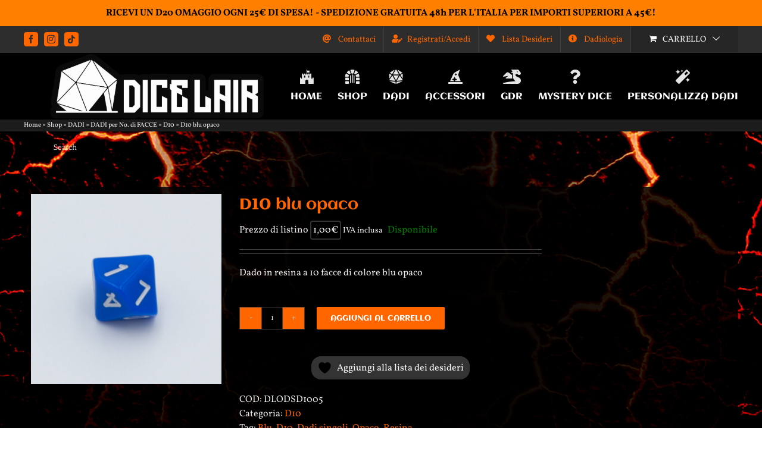

--- FILE ---
content_type: text/html; charset=UTF-8
request_url: https://dicelair.com/shop/dadi/dadi-per-facce/d10/d10-blu-opaco/?doing_wp_cron=1696447803.3759329319000244140625
body_size: 42430
content:
<!DOCTYPE html>
<html class="avada-html-layout-wide avada-html-header-position-top avada-html-layout-framed avada-html-has-bg-image" lang="it-IT" prefix="og: http://ogp.me/ns# fb: http://ogp.me/ns/fb#">
<head>
	<meta http-equiv="X-UA-Compatible" content="IE=edge" />
	<meta http-equiv="Content-Type" content="text/html; charset=utf-8"/>
	<meta name="viewport" content="width=device-width, initial-scale=1" />
					<script>document.documentElement.className = document.documentElement.className + ' yes-js js_active js'</script>
			<meta name='robots' content='index, follow, max-image-preview:large, max-snippet:-1, max-video-preview:-1' />

	<!-- This site is optimized with the Yoast SEO plugin v26.7 - https://yoast.com/wordpress/plugins/seo/ -->
	<title>D10 blu opaco &#8226; Dice Lair</title>
	<meta name="description" content="Dado in resina a 10 facce di colore blu opaco" />
	<link rel="canonical" href="https://dicelair.com/shop/dadi/dadi-per-facce/d10/d10-blu-opaco/" />
	<meta property="og:locale" content="it_IT" />
	<meta property="og:type" content="article" />
	<meta property="og:title" content="D10 blu opaco &#8226; Dice Lair" />
	<meta property="og:description" content="Dado in resina a 10 facce di colore blu opaco" />
	<meta property="og:url" content="https://dicelair.com/shop/dadi/dadi-per-facce/d10/d10-blu-opaco/" />
	<meta property="og:site_name" content="Dice Lair" />
	<meta property="article:publisher" content="https://www.facebook.com/dicelaircompany" />
	<meta property="article:modified_time" content="2025-02-25T17:30:54+00:00" />
	<meta property="og:image" content="https://dicelair.com/wp-content/uploads/2019/05/blu-opaco.jpg" />
	<meta property="og:image:width" content="1113" />
	<meta property="og:image:height" content="1113" />
	<meta property="og:image:type" content="image/jpeg" />
	<meta name="twitter:card" content="summary_large_image" />
	<meta name="twitter:label1" content="Tempo di lettura stimato" />
	<meta name="twitter:data1" content="1 minuto" />
	<script type="application/ld+json" class="yoast-schema-graph">{"@context":"https://schema.org","@graph":[{"@type":"WebPage","@id":"https://dicelair.com/shop/dadi/dadi-per-facce/d10/d10-blu-opaco/","url":"https://dicelair.com/shop/dadi/dadi-per-facce/d10/d10-blu-opaco/","name":"D10 blu opaco &#8226; Dice Lair","isPartOf":{"@id":"https://dicelair.com/#website"},"primaryImageOfPage":{"@id":"https://dicelair.com/shop/dadi/dadi-per-facce/d10/d10-blu-opaco/#primaryimage"},"image":{"@id":"https://dicelair.com/shop/dadi/dadi-per-facce/d10/d10-blu-opaco/#primaryimage"},"thumbnailUrl":"https://dicelair.com/wp-content/uploads/2019/05/blu-opaco.jpg","datePublished":"2019-05-20T14:41:44+00:00","dateModified":"2025-02-25T17:30:54+00:00","description":"Dado in resina a 10 facce di colore blu opaco","breadcrumb":{"@id":"https://dicelair.com/shop/dadi/dadi-per-facce/d10/d10-blu-opaco/#breadcrumb"},"inLanguage":"it-IT","potentialAction":[{"@type":"ReadAction","target":["https://dicelair.com/shop/dadi/dadi-per-facce/d10/d10-blu-opaco/"]}]},{"@type":"ImageObject","inLanguage":"it-IT","@id":"https://dicelair.com/shop/dadi/dadi-per-facce/d10/d10-blu-opaco/#primaryimage","url":"https://dicelair.com/wp-content/uploads/2019/05/blu-opaco.jpg","contentUrl":"https://dicelair.com/wp-content/uploads/2019/05/blu-opaco.jpg","width":1113,"height":1113},{"@type":"BreadcrumbList","@id":"https://dicelair.com/shop/dadi/dadi-per-facce/d10/d10-blu-opaco/#breadcrumb","itemListElement":[{"@type":"ListItem","position":1,"name":"Home","item":"https://dicelair.com/"},{"@type":"ListItem","position":2,"name":"Shop","item":"https://dicelair.com/shop/"},{"@type":"ListItem","position":3,"name":"DADI","item":"https://dicelair.com/product-category/dadi/"},{"@type":"ListItem","position":4,"name":"DADI per No. di FACCE","item":"https://dicelair.com/product-category/dadi/dadi-per-facce/"},{"@type":"ListItem","position":5,"name":"D10","item":"https://dicelair.com/product-category/dadi/dadi-per-facce/d10/"},{"@type":"ListItem","position":6,"name":"D10 blu opaco"}]},{"@type":"WebSite","@id":"https://dicelair.com/#website","url":"https://dicelair.com/","name":"Dice Lair","description":"All Around RPG Worlds","publisher":{"@id":"https://dicelair.com/#organization"},"potentialAction":[{"@type":"SearchAction","target":{"@type":"EntryPoint","urlTemplate":"https://dicelair.com/?s={search_term_string}"},"query-input":{"@type":"PropertyValueSpecification","valueRequired":true,"valueName":"search_term_string"}}],"inLanguage":"it-IT"},{"@type":"Organization","@id":"https://dicelair.com/#organization","name":"DICE LAIR","url":"https://dicelair.com/","logo":{"@type":"ImageObject","inLanguage":"it-IT","@id":"https://dicelair.com/#/schema/logo/image/","url":"https://dicelair.com/wp-content/uploads/2020/01/82042258_2854547527930706_766536376823840768_o.jpg","contentUrl":"https://dicelair.com/wp-content/uploads/2020/01/82042258_2854547527930706_766536376823840768_o.jpg","width":960,"height":960,"caption":"DICE LAIR"},"image":{"@id":"https://dicelair.com/#/schema/logo/image/"},"sameAs":["https://www.facebook.com/dicelaircompany","https://www.instagram.com/dice_lair/"]}]}</script>
	<!-- / Yoast SEO plugin. -->


<link rel='dns-prefetch' href='//www.googletagmanager.com' />
<link rel='dns-prefetch' href='//code.jquery.com' />
<link rel="alternate" type="application/rss+xml" title="Dice Lair &raquo; Feed" href="https://dicelair.com/feed/" />
<link rel="alternate" type="application/rss+xml" title="Dice Lair &raquo; Feed dei commenti" href="https://dicelair.com/comments/feed/" />
					<link rel="shortcut icon" href="https://dicelair.com/wp-content/uploads/2020/04/favicon.png" type="image/x-icon" />
		
		
		
				<link rel="alternate" title="oEmbed (JSON)" type="application/json+oembed" href="https://dicelair.com/wp-json/oembed/1.0/embed?url=https%3A%2F%2Fdicelair.com%2Fshop%2Fdadi%2Fdadi-per-facce%2Fd10%2Fd10-blu-opaco%2F" />
<link rel="alternate" title="oEmbed (XML)" type="text/xml+oembed" href="https://dicelair.com/wp-json/oembed/1.0/embed?url=https%3A%2F%2Fdicelair.com%2Fshop%2Fdadi%2Fdadi-per-facce%2Fd10%2Fd10-blu-opaco%2F&#038;format=xml" />
					<meta name="description" content="AVVERTENZA! Questo prodotto non è un giocattolo. Non è destinato ad essere venduto e utilizzato da bambini di età inferiore a 14 anni."/>
				
		<meta property="og:locale" content="it_IT"/>
		<meta property="og:type" content="article"/>
		<meta property="og:site_name" content="Dice Lair"/>
		<meta property="og:title" content="D10 blu opaco &#8226; Dice Lair"/>
				<meta property="og:description" content="AVVERTENZA! Questo prodotto non è un giocattolo. Non è destinato ad essere venduto e utilizzato da bambini di età inferiore a 14 anni."/>
				<meta property="og:url" content="https://dicelair.com/shop/dadi/dadi-per-facce/d10/d10-blu-opaco/"/>
													<meta property="article:modified_time" content="2025-02-25T17:30:54+01:00"/>
											<meta property="og:image" content="https://dicelair.com/wp-content/uploads/2019/05/blu-opaco.jpg"/>
		<meta property="og:image:width" content="1113"/>
		<meta property="og:image:height" content="1113"/>
		<meta property="og:image:type" content="image/jpeg"/>
				<style id='wp-img-auto-sizes-contain-inline-css' type='text/css'>
img:is([sizes=auto i],[sizes^="auto," i]){contain-intrinsic-size:3000px 1500px}
/*# sourceURL=wp-img-auto-sizes-contain-inline-css */
</style>
<link rel='stylesheet' id='CALCULATIONCF7-front-css-css' href='https://dicelair.com/wp-content/plugins/calculation-for-contact-form-7/assets/css/front.css?ver=2.0.0' type='text/css' media='all' />
<link rel='stylesheet' id='simple-banner-style-css' href='https://dicelair.com/wp-content/plugins/simple-banner/simple-banner.css?ver=3.2.0' type='text/css' media='all' />
<style id='woocommerce-inline-inline-css' type='text/css'>
.woocommerce form .form-row .required { visibility: visible; }
/*# sourceURL=woocommerce-inline-inline-css */
</style>
<link rel='stylesheet' id='yith-infs-style-css' href='https://dicelair.com/wp-content/plugins/yith-infinite-scrolling-premium/assets/css/frontend.css?ver=2.6.0' type='text/css' media='all' />
<link rel='stylesheet' id='ion.range-slider-css' href='https://dicelair.com/wp-content/plugins/yith-woocommerce-ajax-product-filter-premium/assets/css/ion.range-slider.css?ver=2.3.1' type='text/css' media='all' />
<link rel='stylesheet' id='yith-wcan-shortcodes-css' href='https://dicelair.com/wp-content/plugins/yith-woocommerce-ajax-product-filter-premium/assets/css/shortcodes.css?ver=5.16.0' type='text/css' media='all' />
<style id='yith-wcan-shortcodes-inline-css' type='text/css'>
:root{
	--yith-wcan-filters_colors_titles: rgb(255,255,255);
	--yith-wcan-filters_colors_background: rgb(0,0,0);
	--yith-wcan-filters_colors_accent: rgb(255,102,0);
	--yith-wcan-filters_colors_accent_r: 255;
	--yith-wcan-filters_colors_accent_g: 102;
	--yith-wcan-filters_colors_accent_b: 0;
	--yith-wcan-color_swatches_border_radius: 5px;
	--yith-wcan-color_swatches_size: 30px;
	--yith-wcan-labels_style_background: #FFFFFF;
	--yith-wcan-labels_style_background_hover: rgb(255,102,0);
	--yith-wcan-labels_style_background_active: rgb(255,102,0);
	--yith-wcan-labels_style_text: rgb(255,255,255);
	--yith-wcan-labels_style_text_hover: #FFFFFF;
	--yith-wcan-labels_style_text_active: #FFFFFF;
	--yith-wcan-anchors_style_text: rgb(255,255,255);
	--yith-wcan-anchors_style_text_hover: rgb(255,102,0);
	--yith-wcan-anchors_style_text_active: rgb(255,102,0);
}
/*# sourceURL=yith-wcan-shortcodes-inline-css */
</style>
<link rel='stylesheet' id='ywgc-frontend-css' href='https://dicelair.com/wp-content/plugins/yith-woocommerce-gift-cards/assets/css/ywgc-frontend.css?ver=4.30.0' type='text/css' media='all' />
<style id='ywgc-frontend-inline-css' type='text/css'>

                    .ywgc_apply_gift_card_button{
                        background-color:#448a85 !important;
                        color:#ffffff!important;
                    }
                    .ywgc_apply_gift_card_button:hover{
                        background-color:#4ac4aa!important;
                        color:#ffffff!important;
                    }
                    .ywgc_enter_code{
                        background-color:#ffffff;
                        color:#000000;
                    }
                    .ywgc_enter_code:hover{
                        background-color:#ffffff;
                        color: #000000;
                    }
                    .gift-cards-list button{
                        border: 1px solid #000000;
                    }
                    .selected_image_parent{
                        border: 2px dashed #000000 !important;
                    }
                    .ywgc-preset-image.selected_image_parent:after{
                        background-color: #000000;
                    }
                    .ywgc-predefined-amount-button.selected_button{
                        background-color: #000000;
                    }
                    .ywgc-on-sale-text{
                        color:#000000;
                    }
                    .ywgc-choose-image.ywgc-choose-template:hover{
                        background: rgba(0, 0, 0, 0.9);
                    }
                    .ywgc-choose-image.ywgc-choose-template{
                        background: rgba(0, 0, 0, 0.8);
                    }
                    .ui-datepicker a.ui-state-active, .ui-datepicker a.ui-state-hover {
                        background:#000000 !important;
                        color: white;
                    }
                    .ywgc-form-preview-separator{
                        background-color: #000000;
                    }
                    .ywgc-form-preview-amount{
                        color: #000000;
                    }
                    #ywgc-manual-amount{
                        border: 1px solid #000000;
                    }
                    .ywgc-template-categories a:hover,
                    .ywgc-template-categories a.ywgc-category-selected{
                        color: #000000;
                    }
                    .ywgc-design-list-modal .ywgc-preset-image:before {
                        background-color: #000000;
                    }
                    .ywgc-custom-upload-container-modal .ywgc-custom-design-modal-preview-close {
                        background-color: #000000;
                    }
           
/*# sourceURL=ywgc-frontend-inline-css */
</style>
<link rel='stylesheet' id='jquery-ui-css-css' href='//code.jquery.com/ui/1.13.1/themes/smoothness/jquery-ui.css?ver=1' type='text/css' media='all' />
<link rel='stylesheet' id='dashicons-css' href='https://dicelair.com/wp-includes/css/dashicons.min.css?ver=6.9' type='text/css' media='all' />
<style id='dashicons-inline-css' type='text/css'>
[data-font="Dashicons"]:before {font-family: 'Dashicons' !important;content: attr(data-icon) !important;speak: none !important;font-weight: normal !important;font-variant: normal !important;text-transform: none !important;line-height: 1 !important;font-style: normal !important;-webkit-font-smoothing: antialiased !important;-moz-osx-font-smoothing: grayscale !important;}
/*# sourceURL=dashicons-inline-css */
</style>
<link rel='stylesheet' id='ywcrbp_product_frontend_style-css' href='https://dicelair.com/wp-content/plugins/yith-woocommerce-role-based-prices-premium/assets/css/ywcrbp_product_frontend.css?ver=2.12.0' type='text/css' media='all' />
<style id='ywcrbp_product_frontend_style-inline-css' type='text/css'>
.ywcrbp-role-price-rule .role-price .discount-badge,
				.ywcrbp-role-prices-table .ywcrbp-role-prices-table__price_badge .discount-badge {
					background-color: #dcdcdc;
					color: #475569;
				}
/*# sourceURL=ywcrbp_product_frontend_style-inline-css */
</style>
<link rel='stylesheet' id='jquery-selectBox-css' href='https://dicelair.com/wp-content/plugins/yith-woocommerce-wishlist-premium/assets/css/jquery.selectBox.css?ver=1.2.0' type='text/css' media='all' />
<link rel='stylesheet' id='yith-wcwl-font-awesome-css' href='https://dicelair.com/wp-content/plugins/yith-woocommerce-wishlist-premium/assets/css/font-awesome.css?ver=4.7.0' type='text/css' media='all' />
<link rel='stylesheet' id='woocommerce_prettyPhoto_css-css' href='//dicelair.com/wp-content/plugins/woocommerce/assets/css/prettyPhoto.css?ver=3.1.6' type='text/css' media='all' />
<link rel='stylesheet' id='yith-wcwl-main-css' href='https://dicelair.com/wp-content/plugins/yith-woocommerce-wishlist-premium/assets/css/style.css?ver=4.11.0' type='text/css' media='all' />
<style id='yith-wcwl-main-inline-css' type='text/css'>
 :root { --rounded-corners-radius: 16px; --color-add-to-cart-background: #333333; --color-add-to-cart-text: #FFFFFF; --color-add-to-cart-border: #333333; --color-add-to-cart-background-hover: #4F4F4F; --color-add-to-cart-text-hover: #FFFFFF; --color-add-to-cart-border-hover: #4F4F4F; --add-to-cart-rounded-corners-radius: 8px; --color-button-style-1-background: #333333; --color-button-style-1-text: #FFFFFF; --color-button-style-1-border: #333333; --color-button-style-1-background-hover: #4F4F4F; --color-button-style-1-text-hover: #FFFFFF; --color-button-style-1-border-hover: #4F4F4F; --color-button-style-2-background: #333333; --color-button-style-2-text: #FFFFFF; --color-button-style-2-border: #333333; --color-button-style-2-background-hover: #4F4F4F; --color-button-style-2-text-hover: #FFFFFF; --color-button-style-2-border-hover: #4F4F4F; --color-wishlist-table-background: #000000; --color-wishlist-table-text: #6d6c6c; --color-wishlist-table-border: #000000; --color-headers-background: #000000; --color-share-button-color: #d9d8d8; --color-share-button-color-hover: #b5b4b4; --color-fb-button-background: #39599E; --color-fb-button-background-hover: #595A5A; --color-tw-button-background: #45AFE2; --color-tw-button-background-hover: #595A5A; --color-pr-button-background: #AB2E31; --color-pr-button-background-hover: #595A5A; --color-em-button-background: #FBB102; --color-em-button-background-hover: #595A5A; --color-wa-button-background: #00A901; --color-wa-button-background-hover: #595A5A; --feedback-duration: 3s; --modal-colors-overlay: #0000004d; --modal-colors-icon: #007565; --modal-colors-primary-button: #007565; --modal-colors-primary-button-hover: #007565; --modal-colors-primary-button-text: #fff; --modal-colors-primary-button-text-hover: #fff; --modal-colors-secondary-button: #e8e8e8; --modal-colors-secondary-button-hover: #d8d8d8; --modal-colors-secondary-button-text: #777; --modal-colors-secondary-button-text-hover: #777; --color-ask-an-estimate-background: #333333; --color-ask-an-estimate-text: #FFFFFF; --color-ask-an-estimate-border: #333333; --color-ask-an-estimate-background-hover: #4F4F4F; --color-ask-an-estimate-text-hover: #FFFFFF; --color-ask-an-estimate-border-hover: #4F4F4F; --ask-an-estimate-rounded-corners-radius: 16px; --tooltip-color-background: #333333e6; --tooltip-color-text: #fff }  .yith-wcwl-add-button a.add_to_wishlist { padding: 4px 8px; background-color: #fda34f;}
.yith-wcwl-add-to-wishlist {margin-top: 2px; margin-bottom: 20px;}
a.add_to_wishlist.button.alt { border-radius: 16px;-moz-border-radius: 16px; -webkit-border-radius: 6px;}
 :root { --rounded-corners-radius: 16px; --color-add-to-cart-background: #333333; --color-add-to-cart-text: #FFFFFF; --color-add-to-cart-border: #333333; --color-add-to-cart-background-hover: #4F4F4F; --color-add-to-cart-text-hover: #FFFFFF; --color-add-to-cart-border-hover: #4F4F4F; --add-to-cart-rounded-corners-radius: 8px; --color-button-style-1-background: #333333; --color-button-style-1-text: #FFFFFF; --color-button-style-1-border: #333333; --color-button-style-1-background-hover: #4F4F4F; --color-button-style-1-text-hover: #FFFFFF; --color-button-style-1-border-hover: #4F4F4F; --color-button-style-2-background: #333333; --color-button-style-2-text: #FFFFFF; --color-button-style-2-border: #333333; --color-button-style-2-background-hover: #4F4F4F; --color-button-style-2-text-hover: #FFFFFF; --color-button-style-2-border-hover: #4F4F4F; --color-wishlist-table-background: #000000; --color-wishlist-table-text: #6d6c6c; --color-wishlist-table-border: #000000; --color-headers-background: #000000; --color-share-button-color: #d9d8d8; --color-share-button-color-hover: #b5b4b4; --color-fb-button-background: #39599E; --color-fb-button-background-hover: #595A5A; --color-tw-button-background: #45AFE2; --color-tw-button-background-hover: #595A5A; --color-pr-button-background: #AB2E31; --color-pr-button-background-hover: #595A5A; --color-em-button-background: #FBB102; --color-em-button-background-hover: #595A5A; --color-wa-button-background: #00A901; --color-wa-button-background-hover: #595A5A; --feedback-duration: 3s; --modal-colors-overlay: #0000004d; --modal-colors-icon: #007565; --modal-colors-primary-button: #007565; --modal-colors-primary-button-hover: #007565; --modal-colors-primary-button-text: #fff; --modal-colors-primary-button-text-hover: #fff; --modal-colors-secondary-button: #e8e8e8; --modal-colors-secondary-button-hover: #d8d8d8; --modal-colors-secondary-button-text: #777; --modal-colors-secondary-button-text-hover: #777; --color-ask-an-estimate-background: #333333; --color-ask-an-estimate-text: #FFFFFF; --color-ask-an-estimate-border: #333333; --color-ask-an-estimate-background-hover: #4F4F4F; --color-ask-an-estimate-text-hover: #FFFFFF; --color-ask-an-estimate-border-hover: #4F4F4F; --ask-an-estimate-rounded-corners-radius: 16px; --tooltip-color-background: #333333e6; --tooltip-color-text: #fff }  .yith-wcwl-add-button a.add_to_wishlist { padding: 4px 8px; background-color: #fda34f;}
.yith-wcwl-add-to-wishlist {margin-top: 2px; margin-bottom: 20px;}
a.add_to_wishlist.button.alt { border-radius: 16px;-moz-border-radius: 16px; -webkit-border-radius: 6px;}
/*# sourceURL=yith-wcwl-main-inline-css */
</style>
<link rel='stylesheet' id='ywpo-frontend-css' href='https://dicelair.com/wp-content/plugins/yith-woocommerce-pre-order-premium/assets/css/ywpo-frontend.css?ver=3.12.0' type='text/css' media='all' />
<link rel='stylesheet' id='cf7cf-style-css' href='https://dicelair.com/wp-content/plugins/cf7-conditional-fields/style.css?ver=2.6.7' type='text/css' media='all' />
<link rel='stylesheet' id='fusion-dynamic-css-css' href='https://dicelair.com/wp-content/uploads/fusion-styles/b0361a30505e8df7044a7d3689bb99b1.min.css?ver=3.11.13' type='text/css' media='all' />
<script type="text/javascript" id="wpml-cookie-js-extra">
/* <![CDATA[ */
var wpml_cookies = {"wp-wpml_current_language":{"value":"it","expires":1,"path":"/"}};
var wpml_cookies = {"wp-wpml_current_language":{"value":"it","expires":1,"path":"/"}};
//# sourceURL=wpml-cookie-js-extra
/* ]]> */
</script>
<script type="text/javascript" src="https://dicelair.com/wp-content/plugins/sitepress-multilingual-cms/res/js/cookies/language-cookie.js?ver=486900" id="wpml-cookie-js" defer="defer" data-wp-strategy="defer"></script>
<script type="text/javascript" id="webtoffee-cookie-consent-js-extra">
/* <![CDATA[ */
var _wccConfig = {"_ipData":[],"_assetsURL":"https://dicelair.com/wp-content/plugins/webtoffee-cookie-consent/lite/frontend/images/","_publicURL":"https://dicelair.com","_categories":[{"name":"Necessari","slug":"necessary","isNecessary":true,"ccpaDoNotSell":true,"cookies":[{"cookieID":"wt_consent","domain":"dicelair.com","provider":""}],"active":true,"defaultConsent":{"gdpr":true,"ccpa":true},"foundNoCookieScript":false},{"name":"Funzionali","slug":"functional","isNecessary":false,"ccpaDoNotSell":true,"cookies":[{"cookieID":"wp-wpml_current_language","domain":"dicelair.com","provider":"wp-content/plugins/sitepress-multilingual-cms/res/js"}],"active":true,"defaultConsent":{"gdpr":false,"ccpa":false},"foundNoCookieScript":false},{"name":"Analitici","slug":"analytics","isNecessary":false,"ccpaDoNotSell":true,"cookies":[{"cookieID":"sbjs_migrations","domain":".dicelair.com","provider":"sourcebuster.min.js"},{"cookieID":"sbjs_current_add","domain":".dicelair.com","provider":"sourcebuster.min.js"},{"cookieID":"sbjs_first_add","domain":".dicelair.com","provider":"sourcebuster.min.js"},{"cookieID":"sbjs_current","domain":".dicelair.com","provider":"sourcebuster.min.js"},{"cookieID":"sbjs_first","domain":".dicelair.com","provider":"sourcebuster.min.js"},{"cookieID":"sbjs_udata","domain":".dicelair.com","provider":"sourcebuster.min.js"},{"cookieID":"sbjs_session","domain":".dicelair.com","provider":"sourcebuster.min.js"},{"cookieID":"_ga","domain":".dicelair.com","provider":"google-analytics.com|googletagmanager.com/gtag/js"},{"cookieID":"_gid","domain":".dicelair.com","provider":"google-analytics.com|googletagmanager.com/gtag/js"},{"cookieID":"_gat_gtag_UA_*","domain":".dicelair.com","provider":"google-analytics.com|googletagmanager.com/gtag/js"},{"cookieID":"_ga_*","domain":".dicelair.com","provider":"google-analytics.com|googletagmanager.com/gtag/js"}],"active":true,"defaultConsent":{"gdpr":false,"ccpa":false},"foundNoCookieScript":false},{"name":"Prestazioni","slug":"performance","isNecessary":false,"ccpaDoNotSell":true,"cookies":[],"active":true,"defaultConsent":{"gdpr":false,"ccpa":false},"foundNoCookieScript":false},{"name":"Pubblicitari","slug":"advertisement","isNecessary":false,"ccpaDoNotSell":true,"cookies":[],"active":true,"defaultConsent":{"gdpr":false,"ccpa":false},"foundNoCookieScript":false},{"name":"Altri","slug":"others","isNecessary":false,"ccpaDoNotSell":true,"cookies":[{"cookieID":"woocommerce_recently_viewed","domain":"dicelair.com","provider":""}],"active":true,"defaultConsent":{"gdpr":false,"ccpa":false},"foundNoCookieScript":false}],"_activeLaw":"gdpr","_rootDomain":"","_block":"1","_showBanner":"1","_bannerConfig":{"GDPR":{"settings":{"type":"box","position":"bottom-left","applicableLaw":"gdpr","preferenceCenter":"center","selectedRegion":"EU","consentExpiry":365,"shortcodes":[{"key":"wcc_readmore","content":"\u003Ca href=\"#\" class=\"wcc-policy\" aria-label=\"Politica sui cookie\" target=\"_blank\" rel=\"noopener\" data-tag=\"readmore-button\"\u003EPolitica sui cookie\u003C/a\u003E","tag":"readmore-button","status":false,"attributes":{"rel":"nofollow","target":"_blank"}},{"key":"wcc_show_desc","content":"\u003Cbutton class=\"wcc-show-desc-btn\" data-tag=\"show-desc-button\" aria-label=\"Mostra di pi\u00f9\"\u003EMostra di pi\u00f9\u003C/button\u003E","tag":"show-desc-button","status":true,"attributes":[]},{"key":"wcc_hide_desc","content":"\u003Cbutton class=\"wcc-show-desc-btn\" data-tag=\"hide-desc-button\" aria-label=\"Mostra meno\"\u003EMostra meno\u003C/button\u003E","tag":"hide-desc-button","status":true,"attributes":[]},{"key":"wcc_category_toggle_label","content":"[wcc_{{status}}_category_label] [wcc_preference_{{category_slug}}_title]","tag":"","status":true,"attributes":[]},{"key":"wcc_enable_category_label","content":"Abilitare","tag":"","status":true,"attributes":[]},{"key":"wcc_disable_category_label","content":"Disattivare","tag":"","status":true,"attributes":[]},{"key":"wcc_video_placeholder","content":"\u003Cdiv class=\"video-placeholder-normal\" data-tag=\"video-placeholder\" id=\"[UNIQUEID]\"\u003E\u003Cp class=\"video-placeholder-text-normal\" data-tag=\"placeholder-title\"\u003ESi prega di accettare il consenso ai cookie\u003C/p\u003E\u003C/div\u003E","tag":"","status":true,"attributes":[]},{"key":"wcc_enable_optout_label","content":"Abilitare","tag":"","status":true,"attributes":[]},{"key":"wcc_disable_optout_label","content":"Disattivare","tag":"","status":true,"attributes":[]},{"key":"wcc_optout_toggle_label","content":"[wcc_{{status}}_optout_label] [wcc_optout_option_title]","tag":"","status":true,"attributes":[]},{"key":"wcc_optout_option_title","content":"Non vendere o condividere i miei dati personali","tag":"","status":true,"attributes":[]},{"key":"wcc_optout_close_label","content":"Vicino","tag":"","status":true,"attributes":[]}],"bannerEnabled":true},"behaviours":{"reloadBannerOnAccept":false,"loadAnalyticsByDefault":false,"animations":{"onLoad":"animate","onHide":"sticky"}},"config":{"revisitConsent":{"status":true,"tag":"revisit-consent","position":"bottom-left","meta":{"url":"#"},"styles":[],"elements":{"title":{"type":"text","tag":"revisit-consent-title","status":true,"styles":{"color":"#0056a7"}}}},"preferenceCenter":{"toggle":{"status":true,"tag":"detail-category-toggle","type":"toggle","states":{"active":{"styles":{"background-color":"#000000"}},"inactive":{"styles":{"background-color":"#D0D5D2"}}}},"poweredBy":false},"categoryPreview":{"status":false,"toggle":{"status":true,"tag":"detail-category-preview-toggle","type":"toggle","states":{"active":{"styles":{"background-color":"#000000"}},"inactive":{"styles":{"background-color":"#D0D5D2"}}}}},"videoPlaceholder":{"status":true,"styles":{"background-color":"#000000","border-color":"#000000","color":"#ffffff"}},"readMore":{"status":false,"tag":"readmore-button","type":"link","meta":{"noFollow":true,"newTab":true},"styles":{"color":"#000000","background-color":"transparent","border-color":"transparent"}},"auditTable":{"status":true},"optOption":{"status":true,"toggle":{"status":true,"tag":"optout-option-toggle","type":"toggle","states":{"active":{"styles":{"background-color":"#000000"}},"inactive":{"styles":{"background-color":"#FFFFFF"}}}},"gpcOption":false}}}},"_version":"3.3.0","_logConsent":"1","_tags":[{"tag":"accept-button","styles":{"color":"#32E339","background-color":"#000000","border-color":"#000000"}},{"tag":"reject-button","styles":{"color":"#FB3131","background-color":"transparent","border-color":"#000000"}},{"tag":"settings-button","styles":{"color":"#000000","background-color":"#FFFFFF","border-color":"#000000"}},{"tag":"readmore-button","styles":{"color":"#000000","background-color":"transparent","border-color":"transparent"}},{"tag":"donotsell-button","styles":{"color":"#1863dc","background-color":"transparent","border-color":"transparent"}},{"tag":"accept-button","styles":{"color":"#32E339","background-color":"#000000","border-color":"#000000"}},{"tag":"revisit-consent","styles":[]}],"_rtl":"","_lawSelected":["GDPR"],"_restApiUrl":"https://directory.cookieyes.com/api/v1/ip","_renewConsent":"1741192277133","_restrictToCA":"","_customEvents":"","_providersToBlock":[{"re":"wp-content/plugins/sitepress-multilingual-cms/res/js","categories":["functional"]},{"re":"sourcebuster.min.js","categories":["analytics"]}]};
var _wccStyles = {"css":{"GDPR":".wcc-overlay{background: #000000; opacity: 0.4; position: fixed; top: 0; left: 0; width: 100%; height: 100%; z-index: 99999999;}.wcc-hide{display: none;}.wcc-btn-revisit-wrapper{display: flex; padding: 6px; border-radius: 8px; opacity: 0px; background-color:#ffffff; box-shadow: 0px 3px 10px 0px #798da04d;  align-items: center; justify-content: center;   position: fixed; z-index: 999999; cursor: pointer;}.wcc-revisit-bottom-left{bottom: 15px; left: 15px;}.wcc-revisit-bottom-right{bottom: 15px; right: 15px;}.wcc-btn-revisit-wrapper .wcc-btn-revisit{display: flex; align-items: center; justify-content: center; background: none; border: none; cursor: pointer; position: relative; margin: 0; padding: 0;}.wcc-btn-revisit-wrapper .wcc-btn-revisit img{max-width: fit-content; margin: 0; } .wcc-btn-revisit-wrapper .wcc-revisit-help-text{font-size:14px; margin-left:4px; display:none;}.wcc-btn-revisit-wrapper:hover .wcc-revisit-help-text, .wcc-btn-revisit-wrapper:focus-within .wcc-revisit-help-text { display: block;}.wcc-revisit-hide{display: none;}.wcc-preference-btn:hover{cursor:pointer; text-decoration:underline;}.wcc-cookie-audit-table { font-family: inherit; border-collapse: collapse; width: 100%;} .wcc-cookie-audit-table th, .wcc-cookie-audit-table td {text-align: left; padding: 10px; font-size: 12px; color: #000000; word-break: normal; background-color: #d9dfe7; border: 1px solid #cbced6;} .wcc-cookie-audit-table tr:nth-child(2n + 1) td { background: #f1f5fa; }.wcc-consent-container{position: fixed; width: 440px; box-sizing: border-box; z-index: 9999999; border-radius: 6px;}.wcc-consent-container .wcc-consent-bar{background: #ffffff; border: 1px solid; padding: 20px 26px; box-shadow: 0 -1px 10px 0 #acabab4d; border-radius: 6px;}.wcc-box-bottom-left{bottom: 40px; left: 40px;}.wcc-box-bottom-right{bottom: 40px; right: 40px;}.wcc-box-top-left{top: 40px; left: 40px;}.wcc-box-top-right{top: 40px; right: 40px;}.wcc-custom-brand-logo-wrapper .wcc-custom-brand-logo{width: 100px; height: auto; margin: 0 0 12px 0;}.wcc-notice .wcc-title{color: #212121; font-weight: 700; font-size: 18px; line-height: 24px; margin: 0 0 12px 0;}.wcc-notice-des *,.wcc-preference-content-wrapper *,.wcc-accordion-header-des *,.wcc-gpc-wrapper .wcc-gpc-desc *{font-size: 14px;}.wcc-notice-des{color: #212121; font-size: 14px; line-height: 24px; font-weight: 400;}.wcc-notice-des img{height: 25px; width: 25px;}.wcc-consent-bar .wcc-notice-des p,.wcc-gpc-wrapper .wcc-gpc-desc p,.wcc-preference-body-wrapper .wcc-preference-content-wrapper p,.wcc-accordion-header-wrapper .wcc-accordion-header-des p,.wcc-cookie-des-table li div:last-child p{color: inherit; margin-top: 0;}.wcc-notice-des P:last-child,.wcc-preference-content-wrapper p:last-child,.wcc-cookie-des-table li div:last-child p:last-child,.wcc-gpc-wrapper .wcc-gpc-desc p:last-child{margin-bottom: 0;}.wcc-notice-des a.wcc-policy,.wcc-notice-des button.wcc-policy{font-size: 14px; color: #1863dc; white-space: nowrap; cursor: pointer; background: transparent; border: 1px solid; text-decoration: underline;}.wcc-notice-des button.wcc-policy{padding: 0;}.wcc-notice-des a.wcc-policy:focus-visible,.wcc-notice-des button.wcc-policy:focus-visible,.wcc-preference-content-wrapper .wcc-show-desc-btn:focus-visible,.wcc-accordion-header .wcc-accordion-btn:focus-visible,.wcc-preference-header .wcc-btn-close:focus-visible,.wcc-switch input[type=\"checkbox\"]:focus-visible,.wcc-footer-wrapper a:focus-visible,.wcc-btn:focus-visible{outline: 2px solid #1863dc; outline-offset: 2px;}.wcc-btn:focus:not(:focus-visible),.wcc-accordion-header .wcc-accordion-btn:focus:not(:focus-visible),.wcc-preference-content-wrapper .wcc-show-desc-btn:focus:not(:focus-visible),.wcc-btn-revisit-wrapper .wcc-btn-revisit:focus:not(:focus-visible),.wcc-preference-header .wcc-btn-close:focus:not(:focus-visible),.wcc-consent-bar .wcc-banner-btn-close:focus:not(:focus-visible){outline: 0;}button.wcc-show-desc-btn:not(:hover):not(:active){color: #1863dc; background: transparent;}button.wcc-accordion-btn:not(:hover):not(:active),button.wcc-banner-btn-close:not(:hover):not(:active),button.wcc-btn-revisit:not(:hover):not(:active),button.wcc-btn-close:not(:hover):not(:active){background: transparent;}.wcc-consent-bar button:hover,.wcc-modal.wcc-modal-open button:hover,.wcc-consent-bar button:focus,.wcc-modal.wcc-modal-open button:focus{text-decoration: none;}.wcc-notice-btn-wrapper{display: flex; justify-content: flex-start; align-items: center; flex-wrap: wrap; margin-top: 16px;}.wcc-notice-btn-wrapper .wcc-btn{text-shadow: none; box-shadow: none;}.wcc-btn{flex: auto; max-width: 100%; font-size: 14px; font-family: inherit; line-height: 24px; padding: 8px; font-weight: 500; margin: 0 8px 0 0; border-radius: 2px; cursor: pointer; text-align: center; text-transform: none; min-height: 0;}.wcc-btn:hover{opacity: 0.8;}.wcc-btn-customize{color: #1863dc; background: transparent; border: 2px solid #1863dc;}.wcc-btn-reject{color: #1863dc; background: transparent; border: 2px solid #1863dc;}.wcc-btn-accept{background: #1863dc; color: #ffffff; border: 2px solid #1863dc;}.wcc-btn:last-child{margin-right: 0;}@media (max-width: 576px){.wcc-box-bottom-left{bottom: 0; left: 0;}.wcc-box-bottom-right{bottom: 0; right: 0;}.wcc-box-top-left{top: 0; left: 0;}.wcc-box-top-right{top: 0; right: 0;}}@media (max-width: 440px){.wcc-box-bottom-left, .wcc-box-bottom-right, .wcc-box-top-left, .wcc-box-top-right{width: 100%; max-width: 100%;}.wcc-consent-container .wcc-consent-bar{padding: 20px 0;}.wcc-custom-brand-logo-wrapper, .wcc-notice .wcc-title, .wcc-notice-des, .wcc-notice-btn-wrapper{padding: 0 24px;}.wcc-notice-des{max-height: 40vh; overflow-y: scroll;}.wcc-notice-btn-wrapper{flex-direction: column; margin-top: 0;}.wcc-btn{width: 100%; margin: 10px 0 0 0;}.wcc-notice-btn-wrapper .wcc-btn-customize{order: 2;}.wcc-notice-btn-wrapper .wcc-btn-reject{order: 3;}.wcc-notice-btn-wrapper .wcc-btn-accept{order: 1; margin-top: 16px;}}@media (max-width: 352px){.wcc-notice .wcc-title{font-size: 16px;}.wcc-notice-des *{font-size: 12px;}.wcc-notice-des, .wcc-btn{font-size: 12px;}}.wcc-modal.wcc-modal-open{display: flex; visibility: visible; -webkit-transform: translate(-50%, -50%); -moz-transform: translate(-50%, -50%); -ms-transform: translate(-50%, -50%); -o-transform: translate(-50%, -50%); transform: translate(-50%, -50%); top: 50%; left: 50%; transition: all 1s ease;}.wcc-modal{box-shadow: 0 32px 68px rgba(0, 0, 0, 0.3); margin: 0 auto; position: fixed; max-width: 100%; background: #ffffff; top: 50%; box-sizing: border-box; border-radius: 6px; z-index: 999999999; color: #212121; -webkit-transform: translate(-50%, 100%); -moz-transform: translate(-50%, 100%); -ms-transform: translate(-50%, 100%); -o-transform: translate(-50%, 100%); transform: translate(-50%, 100%); visibility: hidden; transition: all 0s ease;}.wcc-preference-center{max-height: 79vh; overflow: hidden; width: 845px; overflow: hidden; flex: 1 1 0; display: flex; flex-direction: column; border-radius: 6px;}.wcc-preference-header{display: flex; align-items: center; justify-content: space-between; padding: 22px 24px; border-bottom: 1px solid;}.wcc-preference-header .wcc-preference-title{font-size: 18px; font-weight: 700; line-height: 24px;}.wcc-google-privacy-url a {text-decoration:none;color: #1863dc;cursor:pointer;} .wcc-preference-header .wcc-btn-close{margin: 0; cursor: pointer; vertical-align: middle; padding: 0; background: none; border: none; width: auto; height: auto; min-height: 0; line-height: 0; text-shadow: none; box-shadow: none;}.wcc-preference-header .wcc-btn-close img{margin: 0; height: 10px; width: 10px;}.wcc-preference-body-wrapper{padding: 0 24px; flex: 1; overflow: auto; box-sizing: border-box;}.wcc-preference-content-wrapper,.wcc-gpc-wrapper .wcc-gpc-desc,.wcc-google-privacy-policy{font-size: 14px; line-height: 24px; font-weight: 400; padding: 12px 0;}.wcc-preference-content-wrapper{border-bottom: 1px solid;}.wcc-preference-content-wrapper img{height: 25px; width: 25px;}.wcc-preference-content-wrapper .wcc-show-desc-btn{font-size: 14px; font-family: inherit; color: #1863dc; text-decoration: none; line-height: 24px; padding: 0; margin: 0; white-space: nowrap; cursor: pointer; background: transparent; border-color: transparent; text-transform: none; min-height: 0; text-shadow: none; box-shadow: none;}.wcc-accordion-wrapper{margin-bottom: 10px;}.wcc-accordion{border-bottom: 1px solid;}.wcc-accordion:last-child{border-bottom: none;}.wcc-accordion .wcc-accordion-item{display: flex; margin-top: 10px;}.wcc-accordion .wcc-accordion-body{display: none;}.wcc-accordion.wcc-accordion-active .wcc-accordion-body{display: block; padding: 0 22px; margin-bottom: 16px;}.wcc-accordion-header-wrapper{cursor: pointer; width: 100%;}.wcc-accordion-item .wcc-accordion-header{display: flex; justify-content: space-between; align-items: center;}.wcc-accordion-header .wcc-accordion-btn{font-size: 16px; font-family: inherit; color: #212121; line-height: 24px; background: none; border: none; font-weight: 700; padding: 0; margin: 0; cursor: pointer; text-transform: none; min-height: 0; text-shadow: none; box-shadow: none;}.wcc-accordion-header .wcc-always-active{color: #008000; font-weight: 600; line-height: 24px; font-size: 14px;}.wcc-accordion-header-des{font-size: 14px; line-height: 24px; margin: 10px 0 16px 0;}.wcc-accordion-chevron{margin-right: 22px; position: relative; cursor: pointer;}.wcc-accordion-chevron-hide{display: none;}.wcc-accordion .wcc-accordion-chevron i::before{content: \"\"; position: absolute; border-right: 1.4px solid; border-bottom: 1.4px solid; border-color: inherit; height: 6px; width: 6px; -webkit-transform: rotate(-45deg); -moz-transform: rotate(-45deg); -ms-transform: rotate(-45deg); -o-transform: rotate(-45deg); transform: rotate(-45deg); transition: all 0.2s ease-in-out; top: 8px;}.wcc-accordion.wcc-accordion-active .wcc-accordion-chevron i::before{-webkit-transform: rotate(45deg); -moz-transform: rotate(45deg); -ms-transform: rotate(45deg); -o-transform: rotate(45deg); transform: rotate(45deg);}.wcc-audit-table{background: #f4f4f4; border-radius: 6px;}.wcc-audit-table .wcc-empty-cookies-text{color: inherit; font-size: 12px; line-height: 24px; margin: 0; padding: 10px;}.wcc-audit-table .wcc-cookie-des-table{font-size: 12px; line-height: 24px; font-weight: normal; padding: 15px 10px; border-bottom: 1px solid; border-bottom-color: inherit; margin: 0;}.wcc-audit-table .wcc-cookie-des-table:last-child{border-bottom: none;}.wcc-audit-table .wcc-cookie-des-table li{list-style-type: none; display: flex; padding: 3px 0;}.wcc-audit-table .wcc-cookie-des-table li:first-child{padding-top: 0;}.wcc-cookie-des-table li div:first-child{width: 100px; font-weight: 600; word-break: break-word; word-wrap: break-word;}.wcc-cookie-des-table li div:last-child{flex: 1; word-break: break-word; word-wrap: break-word; margin-left: 8px;}.wcc-footer-shadow{display: block; width: 100%; height: 40px; background: linear-gradient(180deg, rgba(255, 255, 255, 0) 0%, #ffffff 100%); position: absolute; bottom: calc(100% - 1px);}.wcc-footer-wrapper{position: relative;}.wcc-prefrence-btn-wrapper{display: flex; flex-wrap: wrap; align-items: center; justify-content: center; padding: 22px 24px; border-top: 1px solid;}.wcc-prefrence-btn-wrapper .wcc-btn{flex: auto; max-width: 100%; text-shadow: none; box-shadow: none;}.wcc-btn-preferences{color: #1863dc; background: transparent; border: 2px solid #1863dc;}.wcc-preference-header,.wcc-preference-body-wrapper,.wcc-preference-content-wrapper,.wcc-accordion-wrapper,.wcc-accordion,.wcc-accordion-wrapper,.wcc-footer-wrapper,.wcc-prefrence-btn-wrapper{border-color: inherit;}@media (max-width: 845px){.wcc-modal{max-width: calc(100% - 16px);}}@media (max-width: 576px){.wcc-modal{max-width: 100%;}.wcc-preference-center{max-height: 100vh;}.wcc-prefrence-btn-wrapper{flex-direction: column;}.wcc-accordion.wcc-accordion-active .wcc-accordion-body{padding-right: 0;}.wcc-prefrence-btn-wrapper .wcc-btn{width: 100%; margin: 10px 0 0 0;}.wcc-prefrence-btn-wrapper .wcc-btn-reject{order: 3;}.wcc-prefrence-btn-wrapper .wcc-btn-accept{order: 1; margin-top: 0;}.wcc-prefrence-btn-wrapper .wcc-btn-preferences{order: 2;}}@media (max-width: 425px){.wcc-accordion-chevron{margin-right: 15px;}.wcc-notice-btn-wrapper{margin-top: 0;}.wcc-accordion.wcc-accordion-active .wcc-accordion-body{padding: 0 15px;}}@media (max-width: 352px){.wcc-preference-header .wcc-preference-title{font-size: 16px;}.wcc-preference-header{padding: 16px 24px;}.wcc-preference-content-wrapper *, .wcc-accordion-header-des *{font-size: 12px;}.wcc-preference-content-wrapper, .wcc-preference-content-wrapper .wcc-show-more, .wcc-accordion-header .wcc-always-active, .wcc-accordion-header-des, .wcc-preference-content-wrapper .wcc-show-desc-btn, .wcc-notice-des a.wcc-policy{font-size: 12px;}.wcc-accordion-header .wcc-accordion-btn{font-size: 14px;}}.wcc-switch{display: flex;}.wcc-switch input[type=\"checkbox\"]{position: relative; width: 44px; height: 24px; margin: 0; background: #d0d5d2; -webkit-appearance: none; border-radius: 50px; cursor: pointer; outline: 0; border: none; top: 0;}.wcc-switch input[type=\"checkbox\"]:checked{background: #1863dc;}.wcc-switch input[type=\"checkbox\"]:before{position: absolute; content: \"\"; height: 20px; width: 20px; left: 2px; bottom: 2px; border-radius: 50%; background-color: white; -webkit-transition: 0.4s; transition: 0.4s; margin: 0;}.wcc-switch input[type=\"checkbox\"]:after{display: none;}.wcc-switch input[type=\"checkbox\"]:checked:before{-webkit-transform: translateX(20px); -ms-transform: translateX(20px); transform: translateX(20px);}@media (max-width: 425px){.wcc-switch input[type=\"checkbox\"]{width: 38px; height: 21px;}.wcc-switch input[type=\"checkbox\"]:before{height: 17px; width: 17px;}.wcc-switch input[type=\"checkbox\"]:checked:before{-webkit-transform: translateX(17px); -ms-transform: translateX(17px); transform: translateX(17px);}}.wcc-consent-bar .wcc-banner-btn-close{position: absolute; right: 14px; top: 14px; background: none; border: none; cursor: pointer; padding: 0; margin: 0; min-height: 0; line-height: 0; height: auto; width: auto; text-shadow: none; box-shadow: none;}.wcc-consent-bar .wcc-banner-btn-close img{height: 10px; width: 10px; margin: 0;}.wcc-notice-group{font-size: 14px; line-height: 24px; font-weight: 400; color: #212121;}.wcc-notice-btn-wrapper .wcc-btn-do-not-sell{font-size: 14px; line-height: 24px; padding: 6px 0; margin: 0; font-weight: 500; background: none; border-radius: 2px; border: none; white-space: nowrap; cursor: pointer; text-align: left; color: #1863dc; background: transparent; border-color: transparent; box-shadow: none; text-shadow: none;}.wcc-consent-bar .wcc-banner-btn-close:focus-visible,.wcc-notice-btn-wrapper .wcc-btn-do-not-sell:focus-visible,.wcc-opt-out-btn-wrapper .wcc-btn:focus-visible,.wcc-opt-out-checkbox-wrapper input[type=\"checkbox\"].wcc-opt-out-checkbox:focus-visible{outline: 2px solid #1863dc; outline-offset: 2px;}@media (max-width: 440px){.wcc-consent-container{width: 100%;}}@media (max-width: 352px){.wcc-notice-des a.wcc-policy, .wcc-notice-btn-wrapper .wcc-btn-do-not-sell{font-size: 12px;}}.wcc-opt-out-wrapper{padding: 12px 0;}.wcc-opt-out-wrapper .wcc-opt-out-checkbox-wrapper{display: flex; align-items: center;}.wcc-opt-out-checkbox-wrapper .wcc-opt-out-checkbox-label{font-size: 16px; font-weight: 700; line-height: 24px; margin: 0 0 0 12px; cursor: pointer;}.wcc-opt-out-checkbox-wrapper input[type=\"checkbox\"].wcc-opt-out-checkbox{background-color: #ffffff; border: 1px solid black; width: 20px; height: 18.5px; margin: 0; -webkit-appearance: none; position: relative; display: flex; align-items: center; justify-content: center; border-radius: 2px; cursor: pointer;}.wcc-opt-out-checkbox-wrapper input[type=\"checkbox\"].wcc-opt-out-checkbox:checked{background-color: #1863dc; border: none;}.wcc-opt-out-checkbox-wrapper input[type=\"checkbox\"].wcc-opt-out-checkbox:checked::after{left: 6px; bottom: 4px; width: 7px; height: 13px; border: solid #ffffff; border-width: 0 3px 3px 0; border-radius: 2px; -webkit-transform: rotate(45deg); -ms-transform: rotate(45deg); transform: rotate(45deg); content: \"\"; position: absolute; box-sizing: border-box;}.wcc-opt-out-checkbox-wrapper.wcc-disabled .wcc-opt-out-checkbox-label,.wcc-opt-out-checkbox-wrapper.wcc-disabled input[type=\"checkbox\"].wcc-opt-out-checkbox{cursor: no-drop;}.wcc-gpc-wrapper{margin: 0 0 0 32px;}.wcc-footer-wrapper .wcc-opt-out-btn-wrapper{display: flex; flex-wrap: wrap; align-items: center; justify-content: center; padding: 22px 24px;}.wcc-opt-out-btn-wrapper .wcc-btn{flex: auto; max-width: 100%; text-shadow: none; box-shadow: none;}.wcc-opt-out-btn-wrapper .wcc-btn-cancel{border: 1px solid #dedfe0; background: transparent; color: #858585;}.wcc-opt-out-btn-wrapper .wcc-btn-confirm{background: #1863dc; color: #ffffff; border: 1px solid #1863dc;}@media (max-width: 352px){.wcc-opt-out-checkbox-wrapper .wcc-opt-out-checkbox-label{font-size: 14px;}.wcc-gpc-wrapper .wcc-gpc-desc, .wcc-gpc-wrapper .wcc-gpc-desc *{font-size: 12px;}.wcc-opt-out-checkbox-wrapper input[type=\"checkbox\"].wcc-opt-out-checkbox{width: 16px; height: 16px;}.wcc-opt-out-checkbox-wrapper input[type=\"checkbox\"].wcc-opt-out-checkbox:checked::after{left: 5px; bottom: 4px; width: 3px; height: 9px;}.wcc-gpc-wrapper{margin: 0 0 0 28px;}}.video-placeholder-youtube{background-size: 100% 100%; background-position: center; background-repeat: no-repeat; background-color: #b2b0b059; position: relative; display: flex; align-items: center; justify-content: center; max-width: 100%;}.video-placeholder-text-youtube{text-align: center; align-items: center; padding: 10px 16px; background-color: #000000cc; color: #ffffff; border: 1px solid; border-radius: 2px; cursor: pointer;}.video-placeholder-normal{background-image: url(\"/wp-content/plugins/webtoffee-cookie-consent/lite/frontend/images/placeholder.svg\"); background-size: 80px; background-position: center; background-repeat: no-repeat; background-color: #b2b0b059; position: relative; display: flex; align-items: flex-end; justify-content: center; max-width: 100%;}.video-placeholder-text-normal{align-items: center; padding: 10px 16px; text-align: center; border: 1px solid; border-radius: 2px; cursor: pointer;}.wcc-rtl{direction: rtl; text-align: right;}.wcc-rtl .wcc-banner-btn-close{left: 9px; right: auto;}.wcc-rtl .wcc-notice-btn-wrapper .wcc-btn:last-child{margin-right: 8px;}.wcc-rtl .wcc-notice-btn-wrapper .wcc-btn:first-child{margin-right: 0;}.wcc-rtl .wcc-notice-btn-wrapper{margin-left: 0; margin-right: 15px;}.wcc-rtl .wcc-prefrence-btn-wrapper .wcc-btn{margin-right: 8px;}.wcc-rtl .wcc-prefrence-btn-wrapper .wcc-btn:first-child{margin-right: 0;}.wcc-rtl .wcc-accordion .wcc-accordion-chevron i::before{border: none; border-left: 1.4px solid; border-top: 1.4px solid; left: 12px;}.wcc-rtl .wcc-accordion.wcc-accordion-active .wcc-accordion-chevron i::before{-webkit-transform: rotate(-135deg); -moz-transform: rotate(-135deg); -ms-transform: rotate(-135deg); -o-transform: rotate(-135deg); transform: rotate(-135deg);}@media (max-width: 768px){.wcc-rtl .wcc-notice-btn-wrapper{margin-right: 0;}}@media (max-width: 576px){.wcc-rtl .wcc-notice-btn-wrapper .wcc-btn:last-child{margin-right: 0;}.wcc-rtl .wcc-prefrence-btn-wrapper .wcc-btn{margin-right: 0;}.wcc-rtl .wcc-accordion.wcc-accordion-active .wcc-accordion-body{padding: 0 22px 0 0;}}@media (max-width: 425px){.wcc-rtl .wcc-accordion.wcc-accordion-active .wcc-accordion-body{padding: 0 15px 0 0;}}@media (max-width: 440px){.wcc-consent-bar .wcc-banner-btn-close,.wcc-preference-header .wcc-btn-close{padding: 17px;}.wcc-consent-bar .wcc-banner-btn-close {right: 2px; top: 6px; } .wcc-preference-header{padding: 12px 0 12px 24px;}} @media (min-width: 768px) and (max-width: 1024px) {.wcc-consent-bar .wcc-banner-btn-close,.wcc-preference-header .wcc-btn-close{padding: 17px;}.wcc-consent-bar .wcc-banner-btn-close {right: 2px; top: 6px; } .wcc-preference-header{padding: 12px 0 12px 24px;}}.wcc-rtl .wcc-opt-out-btn-wrapper .wcc-btn{margin-right: 12px;}.wcc-rtl .wcc-opt-out-btn-wrapper .wcc-btn:first-child{margin-right: 0;}.wcc-rtl .wcc-opt-out-checkbox-wrapper .wcc-opt-out-checkbox-label{margin: 0 12px 0 0;}"}};
var _wccApi = {"base":"https://dicelair.com/wp-json/wcc/v1/","nonce":"e96c0aeb64"};
var _wccGCMConfig = {"_mode":"advanced","_urlPassthrough":"","_debugMode":"","_redactData":"","_regions":[],"_wccBypass":"","wait_for_update":"500"};
//# sourceURL=webtoffee-cookie-consent-js-extra
/* ]]> */
</script>
<script type="text/javascript" src="https://dicelair.com/wp-content/plugins/webtoffee-cookie-consent/lite/frontend/js/script.min.js?ver=3.3.0" id="webtoffee-cookie-consent-js"></script>
<script type="text/javascript" src="https://dicelair.com/wp-content/plugins/webtoffee-cookie-consent/lite/frontend/js/gcm.min.js?ver=3.3.0" id="webtoffee-cookie-consent-gcm-js"></script>
<script type="text/javascript" src="https://dicelair.com/wp-includes/js/jquery/jquery.min.js?ver=3.7.1" id="jquery-core-js"></script>
<script type="text/javascript" src="https://dicelair.com/wp-includes/js/jquery/jquery-migrate.min.js?ver=3.4.1" id="jquery-migrate-js"></script>
<script type="text/javascript" id="simple-banner-script-js-before">
/* <![CDATA[ */
const simpleBannerScriptParams = {"pro_version_enabled":"","debug_mode":"","id":1220,"version":"3.2.0","banner_params":[{"hide_simple_banner":"no","simple_banner_prepend_element":"body","simple_banner_position":"","header_margin":"","header_padding":"","wp_body_open_enabled":"","wp_body_open":true,"simple_banner_z_index":"","simple_banner_text":"RICEVI UN D20 OMAGGIO OGNI 25\u20ac DI SPESA! - SPEDIZIONE GRATUITA 48h PER L'ITALIA PER IMPORTI SUPERIORI A 45\u20ac!","disabled_on_current_page":false,"disabled_pages_array":[],"is_current_page_a_post":false,"disabled_on_posts":"","simple_banner_disabled_page_paths":"","simple_banner_font_size":"","simple_banner_color":"#ff8000","simple_banner_text_color":"#000000","simple_banner_link_color":"#a83e0b","simple_banner_close_color":"","simple_banner_custom_css":"","simple_banner_scrolling_custom_css":"","simple_banner_text_custom_css":"","simple_banner_button_css":"","site_custom_css":"","keep_site_custom_css":"","site_custom_js":"","keep_site_custom_js":"","close_button_enabled":"","close_button_expiration":"","close_button_cookie_set":false,"current_date":{"date":"2026-01-19 00:25:46.913649","timezone_type":3,"timezone":"UTC"},"start_date":{"date":"2026-01-19 00:25:46.913653","timezone_type":3,"timezone":"UTC"},"end_date":{"date":"2026-01-19 00:25:46.913655","timezone_type":3,"timezone":"UTC"},"simple_banner_start_after_date":"","simple_banner_remove_after_date":"","simple_banner_insert_inside_element":""}]}
//# sourceURL=simple-banner-script-js-before
/* ]]> */
</script>
<script type="text/javascript" src="https://dicelair.com/wp-content/plugins/simple-banner/simple-banner.js?ver=3.2.0" id="simple-banner-script-js"></script>
<script type="text/javascript" src="https://dicelair.com/wp-content/plugins/woocommerce/assets/js/jquery-blockui/jquery.blockUI.min.js?ver=2.7.0-wc.10.4.3" id="wc-jquery-blockui-js" data-wp-strategy="defer"></script>
<script type="text/javascript" id="wc-add-to-cart-js-extra">
/* <![CDATA[ */
var wc_add_to_cart_params = {"ajax_url":"/wp-admin/admin-ajax.php","wc_ajax_url":"/?wc-ajax=%%endpoint%%","i18n_view_cart":"Visualizza carrello","cart_url":"https://dicelair.com/carrello/","is_cart":"","cart_redirect_after_add":"no"};
//# sourceURL=wc-add-to-cart-js-extra
/* ]]> */
</script>
<script type="text/javascript" src="https://dicelair.com/wp-content/plugins/woocommerce/assets/js/frontend/add-to-cart.min.js?ver=10.4.3" id="wc-add-to-cart-js" defer="defer" data-wp-strategy="defer"></script>
<script type="text/javascript" src="https://dicelair.com/wp-content/plugins/woocommerce/assets/js/flexslider/jquery.flexslider.min.js?ver=2.7.2-wc.10.4.3" id="wc-flexslider-js" defer="defer" data-wp-strategy="defer"></script>
<script type="text/javascript" id="wc-single-product-js-extra">
/* <![CDATA[ */
var wc_single_product_params = {"i18n_required_rating_text":"Seleziona una valutazione","i18n_rating_options":["1 stella su 5","2 stelle su 5","3 stelle su 5","4 stelle su 5","5 stelle su 5"],"i18n_product_gallery_trigger_text":"Visualizza la galleria di immagini a schermo intero","review_rating_required":"yes","flexslider":{"rtl":false,"animation":"slide","smoothHeight":true,"directionNav":true,"controlNav":"thumbnails","slideshow":false,"animationSpeed":500,"animationLoop":false,"allowOneSlide":false,"prevText":"\u003Ci class=\"awb-icon-angle-left\"\u003E\u003C/i\u003E","nextText":"\u003Ci class=\"awb-icon-angle-right\"\u003E\u003C/i\u003E"},"zoom_enabled":"","zoom_options":[],"photoswipe_enabled":"","photoswipe_options":{"shareEl":false,"closeOnScroll":false,"history":false,"hideAnimationDuration":0,"showAnimationDuration":0},"flexslider_enabled":"1"};
//# sourceURL=wc-single-product-js-extra
/* ]]> */
</script>
<script type="text/javascript" src="https://dicelair.com/wp-content/plugins/woocommerce/assets/js/frontend/single-product.min.js?ver=10.4.3" id="wc-single-product-js" defer="defer" data-wp-strategy="defer"></script>
<script type="text/javascript" src="https://dicelair.com/wp-content/plugins/woocommerce/assets/js/js-cookie/js.cookie.min.js?ver=2.1.4-wc.10.4.3" id="wc-js-cookie-js" data-wp-strategy="defer"></script>

<!-- Snippet del tag Google (gtag.js) aggiunto da Site Kit -->
<!-- Snippet Google Analytics aggiunto da Site Kit -->
<script type="text/javascript" src="https://www.googletagmanager.com/gtag/js?id=GT-TBNR9R9H" id="google_gtagjs-js" async></script>
<script type="text/javascript" id="google_gtagjs-js-after">
/* <![CDATA[ */
window.dataLayer = window.dataLayer || [];function gtag(){dataLayer.push(arguments);}
gtag("set","linker",{"domains":["dicelair.com"]});
gtag("js", new Date());
gtag("set", "developer_id.dZTNiMT", true);
gtag("config", "GT-TBNR9R9H");
 window._googlesitekit = window._googlesitekit || {}; window._googlesitekit.throttledEvents = []; window._googlesitekit.gtagEvent = (name, data) => { var key = JSON.stringify( { name, data } ); if ( !! window._googlesitekit.throttledEvents[ key ] ) { return; } window._googlesitekit.throttledEvents[ key ] = true; setTimeout( () => { delete window._googlesitekit.throttledEvents[ key ]; }, 5 ); gtag( "event", name, { ...data, event_source: "site-kit" } ); }; 
//# sourceURL=google_gtagjs-js-after
/* ]]> */
</script>
<link rel="https://api.w.org/" href="https://dicelair.com/wp-json/" /><link rel="alternate" title="JSON" type="application/json" href="https://dicelair.com/wp-json/wp/v2/product/1220" /><link rel="EditURI" type="application/rsd+xml" title="RSD" href="https://dicelair.com/xmlrpc.php?rsd" />
<meta name="generator" content="WordPress 6.9" />
<meta name="generator" content="WooCommerce 10.4.3" />
<link rel='shortlink' href='https://dicelair.com/?p=1220' />
<meta name="generator" content="WPML ver:4.8.6 stt:1,27;" />
<meta name="generator" content="Site Kit by Google 1.170.0" /><style id="simple-banner-background-color" type="text/css">.simple-banner{background:#ff8000;}</style><style id="simple-banner-text-color" type="text/css">.simple-banner .simple-banner-text{color:#000000;}</style><style id="simple-banner-link-color" type="text/css">.simple-banner .simple-banner-text a{color:#a83e0b;}</style><style id="simple-banner-z-index" type="text/css">.simple-banner{z-index: 99999;}</style><style id="simple-banner-site-custom-css-dummy" type="text/css"></style><script id="simple-banner-site-custom-js-dummy" type="text/javascript"></script><style id="wcc-style-inline">[data-tag]{visibility:hidden;}</style><style type="text/css" id="css-fb-visibility">@media screen and (max-width: 640px){.fusion-no-small-visibility{display:none !important;}body .sm-text-align-center{text-align:center !important;}body .sm-text-align-left{text-align:left !important;}body .sm-text-align-right{text-align:right !important;}body .sm-flex-align-center{justify-content:center !important;}body .sm-flex-align-flex-start{justify-content:flex-start !important;}body .sm-flex-align-flex-end{justify-content:flex-end !important;}body .sm-mx-auto{margin-left:auto !important;margin-right:auto !important;}body .sm-ml-auto{margin-left:auto !important;}body .sm-mr-auto{margin-right:auto !important;}body .fusion-absolute-position-small{position:absolute;top:auto;width:100%;}.awb-sticky.awb-sticky-small{ position: sticky; top: var(--awb-sticky-offset,0); }}@media screen and (min-width: 641px) and (max-width: 1024px){.fusion-no-medium-visibility{display:none !important;}body .md-text-align-center{text-align:center !important;}body .md-text-align-left{text-align:left !important;}body .md-text-align-right{text-align:right !important;}body .md-flex-align-center{justify-content:center !important;}body .md-flex-align-flex-start{justify-content:flex-start !important;}body .md-flex-align-flex-end{justify-content:flex-end !important;}body .md-mx-auto{margin-left:auto !important;margin-right:auto !important;}body .md-ml-auto{margin-left:auto !important;}body .md-mr-auto{margin-right:auto !important;}body .fusion-absolute-position-medium{position:absolute;top:auto;width:100%;}.awb-sticky.awb-sticky-medium{ position: sticky; top: var(--awb-sticky-offset,0); }}@media screen and (min-width: 1025px){.fusion-no-large-visibility{display:none !important;}body .lg-text-align-center{text-align:center !important;}body .lg-text-align-left{text-align:left !important;}body .lg-text-align-right{text-align:right !important;}body .lg-flex-align-center{justify-content:center !important;}body .lg-flex-align-flex-start{justify-content:flex-start !important;}body .lg-flex-align-flex-end{justify-content:flex-end !important;}body .lg-mx-auto{margin-left:auto !important;margin-right:auto !important;}body .lg-ml-auto{margin-left:auto !important;}body .lg-mr-auto{margin-right:auto !important;}body .fusion-absolute-position-large{position:absolute;top:auto;width:100%;}.awb-sticky.awb-sticky-large{ position: sticky; top: var(--awb-sticky-offset,0); }}</style>	<noscript><style>.woocommerce-product-gallery{ opacity: 1 !important; }</style></noscript>
			<style type="text/css" id="wp-custom-css">
			#Yith_WC_QOF_Main_Product_Div{font-size: 12px;}
.YITH_WC_qof_product_line img{max-width: 80%;margin-top: -7px;margin-bottom: -7px;}
.YITH_WC_qof_add_all_products_to_cart{margin-top: 0px;}
.woocommerce-edit-address #billing_vat_number_field label,
.woocommerce-edit-address #billing_receiver_id_field label,
.woocommerce-edit-address #billing_receiver_pec_field label {color: #edeaea;}
.woocommerce-edit-address #billing_vat_number_field input,
.woocommerce-edit-address #billing_receiver_id_field input,
.woocommerce-edit-address #billing_receiver_pec_field input{border: 1px solid #d1d1d1;box-shadow: none!important;}
.woocommerce-edit-address #billing_vat_number_field:after,
.woocommerce-edit-address #billing_receiver_id_field:after,
.woocommerce-edit-address #billing_receiver_pec_field:after{display: none;}
.yikes-easy-mc-form input {color: #000; font-size: 16px;}
/*EVISOLE*/
/*Home*/
@media only screen and (max-width: 800px){.fusion-menu-cart a {color:#fff !important;}}
.prodotti-evidenza > ul > li {background-color: rgba(0, 0, 0, 0.8);}
.slider-home > div > div {height:300px: !important;}
.immagine-categoria-home {margin: 60px;margin-bottom: 20px;}
/*Vario*/
.home #main > .fusion-row {background-image:none;}
.fusion-footer-widget-area {padding:0px;border-top: none;background-color: transparent;}
.fusion-footer-widget-area a {color:#ff6600;font-weight: 600;}
.fusion-footer-widget-area a:hover {color:#fda34f !important;}
.fusion-footer-widget-area li {padding: 0px 10px 0px 12px !important; border-bottom: 0px solid #e7e6e6 !important;display: list-item !important;}
.fusion-footer-widget-area .widget-title {margin:0px 0px 10px; font-family: Antic Slap; font-size:13px; color:#fff;}
.fusion-footer-widget-area ul {padding-left: 30px; list-style-type:disc;}
.fusion-footer-widget-area ul li a:before {display:none;}
.fusion-footer-widget-area ul li {color:#fff !important;}
.fusion-footer-widget-area .contact-info-container {color:#fff;}
/*Filtri sidebar*/
#sidebar .yith-wcan-filter label a {pointer-events: none;}
#sidebar .yith-wcan-filter .toggle-handle {top: 6px !important;background-size: 75% auto !important;right: 0px !important;}
.yith-wcan-filters .yith-wcan-filter .filter-items .filter-item.hierarchy-collapsable.closed > .toggle-handle {background-image: url(https://dicelair.com//wp-content/uploads/arrow-down-bianco.svg);}
.yith-wcan-filters .yith-wcan-filter .filter-items .filter-item.hierarchy-collapsable.opened > .toggle-handle {background-image: url(https://dicelair.com//wp-content/uploads/arrow-up-bianco.svg);}
#sidebar .yith-wcan-filter:nth-child(2) > .filter-content ul li label:has(+ ul) > input,
#sidebar .yith-wcan-filter:last-child > .filter-content > ul > li > label > input {display:none;}
/*Configuratore dadi*/
.eacf7-form-27124 > div > div,
.eacf7-form-27124 > div > div > div {padding-bottom: 20px;}
.eacf7-form-27124 .image-choice-item p {margin-bottom: 0px;}
/*Filtro prodotti*/
body:not(.tax-product_cat.woocommerce) #yith-woocommerce-ajax-navigation-filters-3 {display:none;}
@media (min-width: 801px) {
#yith-woocommerce-ajax-navigation-filters-3 {display:none;}}
@media (max-width: 800px) {
#yith-woocommerce-ajax-navigation-filters-2 {display:none;}}
		</style>
				<script type="text/javascript">
			var doc = document.documentElement;
			doc.setAttribute( 'data-useragent', navigator.userAgent );
		</script>
		<!-- Global site tag (gtag.js) - Google Analytics -->
<script async src="https://www.googletagmanager.com/gtag/js?id=UA-151447622-1"></script>
<script>
  window.dataLayer = window.dataLayer || [];
  function gtag(){dataLayer.push(arguments);}
  gtag('js', new Date());

  gtag('config', 'UA-151447622-1', { 'anonymize_ip': true });
</script>
	<style id='wp-block-separator-inline-css' type='text/css'>
@charset "UTF-8";.wp-block-separator{border:none;border-top:2px solid}:root :where(.wp-block-separator.is-style-dots){height:auto;line-height:1;text-align:center}:root :where(.wp-block-separator.is-style-dots):before{color:currentColor;content:"···";font-family:serif;font-size:1.5em;letter-spacing:2em;padding-left:2em}.wp-block-separator.is-style-dots{background:none!important;border:none!important}
/*# sourceURL=https://dicelair.com/wp-includes/blocks/separator/style.min.css */
</style>
<style id='wp-block-separator-theme-inline-css' type='text/css'>
.wp-block-separator.has-css-opacity{opacity:.4}.wp-block-separator{border:none;border-bottom:2px solid;margin-left:auto;margin-right:auto}.wp-block-separator.has-alpha-channel-opacity{opacity:1}.wp-block-separator:not(.is-style-wide):not(.is-style-dots){width:100px}.wp-block-separator.has-background:not(.is-style-dots){border-bottom:none;height:1px}.wp-block-separator.has-background:not(.is-style-wide):not(.is-style-dots){height:2px}
/*# sourceURL=https://dicelair.com/wp-includes/blocks/separator/theme.min.css */
</style>
<link rel='stylesheet' id='wc-blocks-style-css' href='https://dicelair.com/wp-content/plugins/woocommerce/assets/client/blocks/wc-blocks.css?ver=wc-10.4.3' type='text/css' media='all' />
<link rel='stylesheet' id='wc-blocks-style-all-products-css' href='https://dicelair.com/wp-content/plugins/woocommerce/assets/client/blocks/all-products.css?ver=wc-10.4.3' type='text/css' media='all' />
<link rel='stylesheet' id='ywcas-blocks-style-frontend-css' href='https://dicelair.com/wp-content/plugins/yith-woocommerce-ajax-search-premium/assets/css/frontend.css?ver=2.21.0' type='text/css' media='all' />
<style id='global-styles-inline-css' type='text/css'>
:root{--wp--preset--aspect-ratio--square: 1;--wp--preset--aspect-ratio--4-3: 4/3;--wp--preset--aspect-ratio--3-4: 3/4;--wp--preset--aspect-ratio--3-2: 3/2;--wp--preset--aspect-ratio--2-3: 2/3;--wp--preset--aspect-ratio--16-9: 16/9;--wp--preset--aspect-ratio--9-16: 9/16;--wp--preset--color--black: #000000;--wp--preset--color--cyan-bluish-gray: #abb8c3;--wp--preset--color--white: #ffffff;--wp--preset--color--pale-pink: #f78da7;--wp--preset--color--vivid-red: #cf2e2e;--wp--preset--color--luminous-vivid-orange: #ff6900;--wp--preset--color--luminous-vivid-amber: #fcb900;--wp--preset--color--light-green-cyan: #7bdcb5;--wp--preset--color--vivid-green-cyan: #00d084;--wp--preset--color--pale-cyan-blue: #8ed1fc;--wp--preset--color--vivid-cyan-blue: #0693e3;--wp--preset--color--vivid-purple: #9b51e0;--wp--preset--color--awb-color-1: #ffffff;--wp--preset--color--awb-color-2: #f9f9fb;--wp--preset--color--awb-color-3: #f2f3f5;--wp--preset--color--awb-color-4: #e06704;--wp--preset--color--awb-color-5: #198fd9;--wp--preset--color--awb-color-6: #434549;--wp--preset--color--awb-color-7: #212326;--wp--preset--color--awb-color-8: #141617;--wp--preset--color--awb-color-custom-1: #9e9e9e;--wp--preset--color--awb-color-custom-2: #ffffff;--wp--preset--gradient--vivid-cyan-blue-to-vivid-purple: linear-gradient(135deg,rgb(6,147,227) 0%,rgb(155,81,224) 100%);--wp--preset--gradient--light-green-cyan-to-vivid-green-cyan: linear-gradient(135deg,rgb(122,220,180) 0%,rgb(0,208,130) 100%);--wp--preset--gradient--luminous-vivid-amber-to-luminous-vivid-orange: linear-gradient(135deg,rgb(252,185,0) 0%,rgb(255,105,0) 100%);--wp--preset--gradient--luminous-vivid-orange-to-vivid-red: linear-gradient(135deg,rgb(255,105,0) 0%,rgb(207,46,46) 100%);--wp--preset--gradient--very-light-gray-to-cyan-bluish-gray: linear-gradient(135deg,rgb(238,238,238) 0%,rgb(169,184,195) 100%);--wp--preset--gradient--cool-to-warm-spectrum: linear-gradient(135deg,rgb(74,234,220) 0%,rgb(151,120,209) 20%,rgb(207,42,186) 40%,rgb(238,44,130) 60%,rgb(251,105,98) 80%,rgb(254,248,76) 100%);--wp--preset--gradient--blush-light-purple: linear-gradient(135deg,rgb(255,206,236) 0%,rgb(152,150,240) 100%);--wp--preset--gradient--blush-bordeaux: linear-gradient(135deg,rgb(254,205,165) 0%,rgb(254,45,45) 50%,rgb(107,0,62) 100%);--wp--preset--gradient--luminous-dusk: linear-gradient(135deg,rgb(255,203,112) 0%,rgb(199,81,192) 50%,rgb(65,88,208) 100%);--wp--preset--gradient--pale-ocean: linear-gradient(135deg,rgb(255,245,203) 0%,rgb(182,227,212) 50%,rgb(51,167,181) 100%);--wp--preset--gradient--electric-grass: linear-gradient(135deg,rgb(202,248,128) 0%,rgb(113,206,126) 100%);--wp--preset--gradient--midnight: linear-gradient(135deg,rgb(2,3,129) 0%,rgb(40,116,252) 100%);--wp--preset--font-size--small: 12px;--wp--preset--font-size--medium: 20px;--wp--preset--font-size--large: 24px;--wp--preset--font-size--x-large: 42px;--wp--preset--font-size--normal: 16px;--wp--preset--font-size--xlarge: 32px;--wp--preset--font-size--huge: 48px;--wp--preset--spacing--20: 0.44rem;--wp--preset--spacing--30: 0.67rem;--wp--preset--spacing--40: 1rem;--wp--preset--spacing--50: 1.5rem;--wp--preset--spacing--60: 2.25rem;--wp--preset--spacing--70: 3.38rem;--wp--preset--spacing--80: 5.06rem;--wp--preset--shadow--natural: 6px 6px 9px rgba(0, 0, 0, 0.2);--wp--preset--shadow--deep: 12px 12px 50px rgba(0, 0, 0, 0.4);--wp--preset--shadow--sharp: 6px 6px 0px rgba(0, 0, 0, 0.2);--wp--preset--shadow--outlined: 6px 6px 0px -3px rgb(255, 255, 255), 6px 6px rgb(0, 0, 0);--wp--preset--shadow--crisp: 6px 6px 0px rgb(0, 0, 0);}:where(.is-layout-flex){gap: 0.5em;}:where(.is-layout-grid){gap: 0.5em;}body .is-layout-flex{display: flex;}.is-layout-flex{flex-wrap: wrap;align-items: center;}.is-layout-flex > :is(*, div){margin: 0;}body .is-layout-grid{display: grid;}.is-layout-grid > :is(*, div){margin: 0;}:where(.wp-block-columns.is-layout-flex){gap: 2em;}:where(.wp-block-columns.is-layout-grid){gap: 2em;}:where(.wp-block-post-template.is-layout-flex){gap: 1.25em;}:where(.wp-block-post-template.is-layout-grid){gap: 1.25em;}.has-black-color{color: var(--wp--preset--color--black) !important;}.has-cyan-bluish-gray-color{color: var(--wp--preset--color--cyan-bluish-gray) !important;}.has-white-color{color: var(--wp--preset--color--white) !important;}.has-pale-pink-color{color: var(--wp--preset--color--pale-pink) !important;}.has-vivid-red-color{color: var(--wp--preset--color--vivid-red) !important;}.has-luminous-vivid-orange-color{color: var(--wp--preset--color--luminous-vivid-orange) !important;}.has-luminous-vivid-amber-color{color: var(--wp--preset--color--luminous-vivid-amber) !important;}.has-light-green-cyan-color{color: var(--wp--preset--color--light-green-cyan) !important;}.has-vivid-green-cyan-color{color: var(--wp--preset--color--vivid-green-cyan) !important;}.has-pale-cyan-blue-color{color: var(--wp--preset--color--pale-cyan-blue) !important;}.has-vivid-cyan-blue-color{color: var(--wp--preset--color--vivid-cyan-blue) !important;}.has-vivid-purple-color{color: var(--wp--preset--color--vivid-purple) !important;}.has-black-background-color{background-color: var(--wp--preset--color--black) !important;}.has-cyan-bluish-gray-background-color{background-color: var(--wp--preset--color--cyan-bluish-gray) !important;}.has-white-background-color{background-color: var(--wp--preset--color--white) !important;}.has-pale-pink-background-color{background-color: var(--wp--preset--color--pale-pink) !important;}.has-vivid-red-background-color{background-color: var(--wp--preset--color--vivid-red) !important;}.has-luminous-vivid-orange-background-color{background-color: var(--wp--preset--color--luminous-vivid-orange) !important;}.has-luminous-vivid-amber-background-color{background-color: var(--wp--preset--color--luminous-vivid-amber) !important;}.has-light-green-cyan-background-color{background-color: var(--wp--preset--color--light-green-cyan) !important;}.has-vivid-green-cyan-background-color{background-color: var(--wp--preset--color--vivid-green-cyan) !important;}.has-pale-cyan-blue-background-color{background-color: var(--wp--preset--color--pale-cyan-blue) !important;}.has-vivid-cyan-blue-background-color{background-color: var(--wp--preset--color--vivid-cyan-blue) !important;}.has-vivid-purple-background-color{background-color: var(--wp--preset--color--vivid-purple) !important;}.has-black-border-color{border-color: var(--wp--preset--color--black) !important;}.has-cyan-bluish-gray-border-color{border-color: var(--wp--preset--color--cyan-bluish-gray) !important;}.has-white-border-color{border-color: var(--wp--preset--color--white) !important;}.has-pale-pink-border-color{border-color: var(--wp--preset--color--pale-pink) !important;}.has-vivid-red-border-color{border-color: var(--wp--preset--color--vivid-red) !important;}.has-luminous-vivid-orange-border-color{border-color: var(--wp--preset--color--luminous-vivid-orange) !important;}.has-luminous-vivid-amber-border-color{border-color: var(--wp--preset--color--luminous-vivid-amber) !important;}.has-light-green-cyan-border-color{border-color: var(--wp--preset--color--light-green-cyan) !important;}.has-vivid-green-cyan-border-color{border-color: var(--wp--preset--color--vivid-green-cyan) !important;}.has-pale-cyan-blue-border-color{border-color: var(--wp--preset--color--pale-cyan-blue) !important;}.has-vivid-cyan-blue-border-color{border-color: var(--wp--preset--color--vivid-cyan-blue) !important;}.has-vivid-purple-border-color{border-color: var(--wp--preset--color--vivid-purple) !important;}.has-vivid-cyan-blue-to-vivid-purple-gradient-background{background: var(--wp--preset--gradient--vivid-cyan-blue-to-vivid-purple) !important;}.has-light-green-cyan-to-vivid-green-cyan-gradient-background{background: var(--wp--preset--gradient--light-green-cyan-to-vivid-green-cyan) !important;}.has-luminous-vivid-amber-to-luminous-vivid-orange-gradient-background{background: var(--wp--preset--gradient--luminous-vivid-amber-to-luminous-vivid-orange) !important;}.has-luminous-vivid-orange-to-vivid-red-gradient-background{background: var(--wp--preset--gradient--luminous-vivid-orange-to-vivid-red) !important;}.has-very-light-gray-to-cyan-bluish-gray-gradient-background{background: var(--wp--preset--gradient--very-light-gray-to-cyan-bluish-gray) !important;}.has-cool-to-warm-spectrum-gradient-background{background: var(--wp--preset--gradient--cool-to-warm-spectrum) !important;}.has-blush-light-purple-gradient-background{background: var(--wp--preset--gradient--blush-light-purple) !important;}.has-blush-bordeaux-gradient-background{background: var(--wp--preset--gradient--blush-bordeaux) !important;}.has-luminous-dusk-gradient-background{background: var(--wp--preset--gradient--luminous-dusk) !important;}.has-pale-ocean-gradient-background{background: var(--wp--preset--gradient--pale-ocean) !important;}.has-electric-grass-gradient-background{background: var(--wp--preset--gradient--electric-grass) !important;}.has-midnight-gradient-background{background: var(--wp--preset--gradient--midnight) !important;}.has-small-font-size{font-size: var(--wp--preset--font-size--small) !important;}.has-medium-font-size{font-size: var(--wp--preset--font-size--medium) !important;}.has-large-font-size{font-size: var(--wp--preset--font-size--large) !important;}.has-x-large-font-size{font-size: var(--wp--preset--font-size--x-large) !important;}
/*# sourceURL=global-styles-inline-css */
</style>
<link rel='stylesheet' id='wp-block-library-css' href='https://dicelair.com/wp-includes/css/dist/block-library/style.min.css?ver=6.9' type='text/css' media='all' />
<style id='wp-block-library-inline-css' type='text/css'>
/*wp_block_styles_on_demand_placeholder:696d7a0ad71bd*/
/*# sourceURL=wp-block-library-inline-css */
</style>
<style id='wp-block-library-theme-inline-css' type='text/css'>
.wp-block-audio :where(figcaption){color:#555;font-size:13px;text-align:center}.is-dark-theme .wp-block-audio :where(figcaption){color:#ffffffa6}.wp-block-audio{margin:0 0 1em}.wp-block-code{border:1px solid #ccc;border-radius:4px;font-family:Menlo,Consolas,monaco,monospace;padding:.8em 1em}.wp-block-embed :where(figcaption){color:#555;font-size:13px;text-align:center}.is-dark-theme .wp-block-embed :where(figcaption){color:#ffffffa6}.wp-block-embed{margin:0 0 1em}.blocks-gallery-caption{color:#555;font-size:13px;text-align:center}.is-dark-theme .blocks-gallery-caption{color:#ffffffa6}:root :where(.wp-block-image figcaption){color:#555;font-size:13px;text-align:center}.is-dark-theme :root :where(.wp-block-image figcaption){color:#ffffffa6}.wp-block-image{margin:0 0 1em}.wp-block-pullquote{border-bottom:4px solid;border-top:4px solid;color:currentColor;margin-bottom:1.75em}.wp-block-pullquote :where(cite),.wp-block-pullquote :where(footer),.wp-block-pullquote__citation{color:currentColor;font-size:.8125em;font-style:normal;text-transform:uppercase}.wp-block-quote{border-left:.25em solid;margin:0 0 1.75em;padding-left:1em}.wp-block-quote cite,.wp-block-quote footer{color:currentColor;font-size:.8125em;font-style:normal;position:relative}.wp-block-quote:where(.has-text-align-right){border-left:none;border-right:.25em solid;padding-left:0;padding-right:1em}.wp-block-quote:where(.has-text-align-center){border:none;padding-left:0}.wp-block-quote.is-large,.wp-block-quote.is-style-large,.wp-block-quote:where(.is-style-plain){border:none}.wp-block-search .wp-block-search__label{font-weight:700}.wp-block-search__button{border:1px solid #ccc;padding:.375em .625em}:where(.wp-block-group.has-background){padding:1.25em 2.375em}.wp-block-separator.has-css-opacity{opacity:.4}.wp-block-separator{border:none;border-bottom:2px solid;margin-left:auto;margin-right:auto}.wp-block-separator.has-alpha-channel-opacity{opacity:1}.wp-block-separator:not(.is-style-wide):not(.is-style-dots){width:100px}.wp-block-separator.has-background:not(.is-style-dots){border-bottom:none;height:1px}.wp-block-separator.has-background:not(.is-style-wide):not(.is-style-dots){height:2px}.wp-block-table{margin:0 0 1em}.wp-block-table td,.wp-block-table th{word-break:normal}.wp-block-table :where(figcaption){color:#555;font-size:13px;text-align:center}.is-dark-theme .wp-block-table :where(figcaption){color:#ffffffa6}.wp-block-video :where(figcaption){color:#555;font-size:13px;text-align:center}.is-dark-theme .wp-block-video :where(figcaption){color:#ffffffa6}.wp-block-video{margin:0 0 1em}:root :where(.wp-block-template-part.has-background){margin-bottom:0;margin-top:0;padding:1.25em 2.375em}
/*# sourceURL=/wp-includes/css/dist/block-library/theme.min.css */
</style>
<style id='classic-theme-styles-inline-css' type='text/css'>
/*! This file is auto-generated */
.wp-block-button__link{color:#fff;background-color:#32373c;border-radius:9999px;box-shadow:none;text-decoration:none;padding:calc(.667em + 2px) calc(1.333em + 2px);font-size:1.125em}.wp-block-file__button{background:#32373c;color:#fff;text-decoration:none}
/*# sourceURL=/wp-includes/css/classic-themes.min.css */
</style>
</head>

<body class="wp-singular product-template-default single single-product postid-1220 wp-theme-Avada wp-child-theme-Avada-Child-Theme theme-Avada woocommerce woocommerce-page woocommerce-no-js yith-wcan-pro yith-wcms yith-wcms-pro show_checkout_login_reminder has-sidebar fusion-image-hovers fusion-pagination-sizing fusion-button_type-flat fusion-button_span-no fusion-button_gradient-linear avada-image-rollover-circle-yes avada-image-rollover-yes avada-image-rollover-direction-left fusion-body ltr fusion-sticky-header no-tablet-sticky-header no-mobile-sticky-header no-desktop-totop no-mobile-totop fusion-disable-outline fusion-sub-menu-fade mobile-logo-pos-left layout-wide-mode avada-has-boxed-modal-shadow-none layout-scroll-offset-framed avada-has-zero-margin-offset-top fusion-top-header menu-text-align-center fusion-woo-product-design-classic fusion-woo-shop-page-columns-4 fusion-woo-related-columns-4 fusion-woo-archive-page-columns-4 fusion-woocommerce-equal-heights avada-has-woo-gallery-disabled woo-tabs-horizontal woo-sale-badge-circle woo-outofstock-badge-top_bar mobile-menu-design-modern fusion-show-pagination-text fusion-header-layout-v3 avada-responsive avada-footer-fx-none avada-menu-highlight-style-textcolor fusion-search-form-classic fusion-main-menu-search-dropdown fusion-avatar-square avada-sticky-shrinkage avada-dropdown-styles avada-blog-layout-medium alternate avada-blog-archive-layout-medium alternate avada-header-shadow-no avada-menu-icon-position-top avada-has-megamenu-shadow avada-has-mainmenu-dropdown-divider avada-has-titlebar-bar_and_content avada-header-border-color-full-transparent avada-has-bg-image-full avada-content-bg-not-opaque avada-has-pagination-width_height avada-flyout-menu-direction-fade avada-ec-views-v1" data-awb-post-id="1220">
		<a class="skip-link screen-reader-text" href="#content">Salta al contenuto</a>

	<div id="boxed-wrapper">
		
		<div id="wrapper" class="fusion-wrapper">
			<div id="home" style="position:relative;top:-1px;"></div>
							
					
			<header class="fusion-header-wrapper">
				<div class="fusion-header-v3 fusion-logo-alignment fusion-logo-left fusion-sticky-menu- fusion-sticky-logo- fusion-mobile-logo-  fusion-mobile-menu-design-modern">
					
<div class="fusion-secondary-header">
	<div class="fusion-row">
					<div class="fusion-alignleft">
				<div class="fusion-social-links-header"><div class="fusion-social-networks boxed-icons"><div class="fusion-social-networks-wrapper"><a  class="fusion-social-network-icon fusion-tooltip fusion-facebook awb-icon-facebook" style data-placement="bottom" data-title="Facebook" data-toggle="tooltip" title="Facebook" href="https://www.facebook.com/dicelaircompany/" target="_blank" rel="noreferrer"><span class="screen-reader-text">Facebook</span></a><a  class="fusion-social-network-icon fusion-tooltip fusion-instagram awb-icon-instagram" style data-placement="bottom" data-title="Instagram" data-toggle="tooltip" title="Instagram" href="https://www.instagram.com/dice_lair/" target="_blank" rel="noopener noreferrer"><span class="screen-reader-text">Instagram</span></a><a  class="fusion-social-network-icon fusion-tooltip fusion-tiktok awb-icon-tiktok" style data-placement="bottom" data-title="Tiktok" data-toggle="tooltip" title="Tiktok" href="https://www.tiktok.com/@dice.lair" target="_blank" rel="noopener noreferrer"><span class="screen-reader-text">Tiktok</span></a></div></div></div>			</div>
							<div class="fusion-alignright">
				<nav class="fusion-secondary-menu" role="navigation" aria-label="Menu Secondario"><ul id="menu-top-navigation-ita" class="menu"><li  id="menu-item-3072"  class="menu-item menu-item-type-post_type menu-item-object-page menu-item-3072"  data-item-id="3072"><a  href="https://dicelair.com/contattaci/" class="fusion-flex-link fusion-flex-column fusion-textcolor-highlight"><span class="fusion-megamenu-icon"><i class="glyphicon fa-at fas" aria-hidden="true"></i></span><span class="menu-text">Contattaci</span></a></li><li  id="menu-item-3177"  class="nmr-logged-out nmr-administrator menu-item menu-item-type-custom menu-item-object-custom menu-item-3177"  data-item-id="3177"><a  href="https://dicelair.com/mio-account/" class="fusion-flex-link fusion-flex-column fusion-textcolor-highlight"><span class="fusion-megamenu-icon"><i class="glyphicon fa-user-edit fas" aria-hidden="true"></i></span><span class="menu-text">Registrati/Accedi</span></a></li><li  id="menu-item-3073"  class="nmr-administrator menu-item menu-item-type-post_type menu-item-object-page menu-item-3073"  data-item-id="3073"><a  href="https://dicelair.com/wishlist/" class="fusion-flex-link fusion-flex-column fusion-textcolor-highlight"><span class="fusion-megamenu-icon"><i class="glyphicon fa-heart fas" aria-hidden="true"></i></span><span class="menu-text">Lista Desideri</span></a></li><li  id="menu-item-22822"  class="menu-item menu-item-type-taxonomy menu-item-object-category menu-item-22822"  data-item-id="22822"><a  href="https://dicelair.com/categoria/dadiologia/" class="fusion-flex-link fusion-flex-column fusion-textcolor-highlight"><span class="fusion-megamenu-icon"><i class="glyphicon fa-info-circle fas" aria-hidden="true"></i></span><span class="menu-text">Dadiologia</span></a></li><li class="fusion-custom-menu-item fusion-menu-cart fusion-secondary-menu-cart"><a class="fusion-secondary-menu-icon" href="https://dicelair.com/carrello/"><span class="menu-text" aria-label="Visualizza carrello">Carrello</span></a></li></ul></nav><nav class="fusion-mobile-nav-holder fusion-mobile-menu-text-align-left" aria-label="Menu Mobile Secondario"></nav>			</div>
			</div>
</div>
<div class="fusion-header-sticky-height"></div>
<div class="fusion-header">
	<div class="fusion-row">
					<div class="fusion-logo" data-margin-top="1px" data-margin-bottom="0px" data-margin-left="0px" data-margin-right="0px">
			<a class="fusion-logo-link"  href="https://dicelair.com/" >

						<!-- standard logo -->
			<img src="https://dicelair.com/wp-content/uploads/2025/03/logo-sito-030325-1.png" srcset="https://dicelair.com/wp-content/uploads/2025/03/logo-sito-030325-1.png 1x" width="447" height="110" alt="Dice Lair Logo" data-retina_logo_url="" class="fusion-standard-logo" />

			
					</a>
		</div>		<nav class="fusion-main-menu" aria-label="Menu Principale"><ul id="menu-menu-principale-ita" class="fusion-menu"><li  id="menu-item-36"  class="menu-item menu-item-type-post_type menu-item-object-page menu-item-home menu-item-36"  data-item-id="36"><a  href="https://dicelair.com/" class="fusion-flex-link fusion-flex-column fusion-textcolor-highlight"><span class="fusion-megamenu-icon"><i class="glyphicon fa-fort-awesome fab" aria-hidden="true"></i></span><span class="menu-text">HOME</span></a></li><li  id="menu-item-2704"  class="menu-item menu-item-type-custom menu-item-object-custom menu-item-2704"  data-item-id="2704"><a  href="https://dicelair.com/shop/" class="fusion-flex-link fusion-flex-column fusion-textcolor-highlight"><span class="fusion-megamenu-icon"><i class="glyphicon fa-dungeon fas" aria-hidden="true"></i></span><span class="menu-text">SHOP</span></a></li><li  id="menu-item-2223"  class="menu-item menu-item-type-taxonomy menu-item-object-product_cat current-product-ancestor menu-item-has-children menu-item-2223 fusion-dropdown-menu"  data-item-id="2223"><a  href="https://dicelair.com/product-category/dadi/" class="fusion-flex-link fusion-flex-column fusion-textcolor-highlight"><span class="fusion-megamenu-icon"><i class="glyphicon fa-dice-d20 fas" aria-hidden="true"></i></span><span class="menu-text">DADI</span></a><ul class="sub-menu"><li  id="menu-item-2208"  class="menu-item menu-item-type-taxonomy menu-item-object-product_cat menu-item-has-children menu-item-2208 fusion-dropdown-submenu" ><a  href="https://dicelair.com/product-category/dadi/resina/" class="fusion-textcolor-highlight"><span>SET in RESINA</span></a><ul class="sub-menu"><li  id="menu-item-9728"  class="menu-item menu-item-type-taxonomy menu-item-object-product_cat menu-item-9728" ><a  href="https://dicelair.com/product-category/dadi/resina/anticato-resina/" class="fusion-textcolor-highlight"><span>ANTICATO</span></a></li><li  id="menu-item-9729"  class="menu-item menu-item-type-taxonomy menu-item-object-product_cat menu-item-9729" ><a  href="https://dicelair.com/product-category/dadi/resina/candy/" class="fusion-textcolor-highlight"><span>CANDY</span></a></li><li  id="menu-item-3710"  class="menu-item menu-item-type-taxonomy menu-item-object-product_cat menu-item-has-children menu-item-3710" ><a  href="https://dicelair.com/product-category/dadi/resina/farciti/" class="fusion-textcolor-highlight"><span>FARCITI</span></a><ul class="sub-menu"><li  id="menu-item-10959"  class="menu-item menu-item-type-taxonomy menu-item-object-product_cat menu-item-10959" ><a  href="https://dicelair.com/product-category/dadi/resina/farciti/animali/" class="fusion-textcolor-highlight"><span>Animali</span></a></li><li  id="menu-item-10960"  class="menu-item menu-item-type-taxonomy menu-item-object-product_cat menu-item-10960" ><a  href="https://dicelair.com/product-category/dadi/resina/farciti/character/" class="fusion-textcolor-highlight"><span>Character</span></a></li><li  id="menu-item-10961"  class="menu-item menu-item-type-taxonomy menu-item-object-product_cat menu-item-10961" ><a  href="https://dicelair.com/product-category/dadi/resina/farciti/clasi/" class="fusion-textcolor-highlight"><span>Classi GDR</span></a></li><li  id="menu-item-10962"  class="menu-item menu-item-type-taxonomy menu-item-object-product_cat menu-item-10962" ><a  href="https://dicelair.com/product-category/dadi/resina/farciti/coriandoli/" class="fusion-textcolor-highlight"><span>Coriandoli</span></a></li><li  id="menu-item-10963"  class="menu-item menu-item-type-taxonomy menu-item-object-product_cat menu-item-10963" ><a  href="https://dicelair.com/product-category/dadi/resina/farciti/farfalle/" class="fusion-textcolor-highlight"><span>Farfalle</span></a></li><li  id="menu-item-10965"  class="menu-item menu-item-type-taxonomy menu-item-object-product_cat menu-item-10965" ><a  href="https://dicelair.com/product-category/dadi/resina/farciti/fiori-floreali/" class="fusion-textcolor-highlight"><span>Floreali</span></a></li><li  id="menu-item-10966"  class="menu-item menu-item-type-taxonomy menu-item-object-product_cat menu-item-10966" ><a  href="https://dicelair.com/product-category/dadi/resina/farciti/foglie-doro/" class="fusion-textcolor-highlight"><span>Foglie d&#8217;oro</span></a></li><li  id="menu-item-10967"  class="menu-item menu-item-type-taxonomy menu-item-object-product_cat menu-item-10967" ><a  href="https://dicelair.com/product-category/dadi/resina/farciti/marini/" class="fusion-textcolor-highlight"><span>Marini</span></a></li><li  id="menu-item-10969"  class="menu-item menu-item-type-taxonomy menu-item-object-product_cat menu-item-10969" ><a  href="https://dicelair.com/product-category/dadi/resina/farciti/nastri/" class="fusion-textcolor-highlight"><span>Nastri</span></a></li><li  id="menu-item-10970"  class="menu-item menu-item-type-taxonomy menu-item-object-product_cat menu-item-10970" ><a  href="https://dicelair.com/product-category/dadi/resina/farciti/occhi/" class="fusion-textcolor-highlight"><span>Occhi</span></a></li><li  id="menu-item-10971"  class="menu-item menu-item-type-taxonomy menu-item-object-product_cat menu-item-10971" ><a  href="https://dicelair.com/product-category/dadi/resina/farciti/perline/" class="fusion-textcolor-highlight"><span>Perline</span></a></li><li  id="menu-item-10972"  class="menu-item menu-item-type-taxonomy menu-item-object-product_cat menu-item-10972" ><a  href="https://dicelair.com/product-category/dadi/resina/farciti/stelle/" class="fusion-textcolor-highlight"><span>Stelle</span></a></li><li  id="menu-item-10975"  class="menu-item menu-item-type-taxonomy menu-item-object-product_cat menu-item-10975" ><a  href="https://dicelair.com/product-category/dadi/resina/farciti/vari-farciti/" class="fusion-textcolor-highlight"><span>Varie</span></a></li></ul></li><li  id="menu-item-156"  class="menu-item menu-item-type-taxonomy menu-item-object-product_cat menu-item-has-children menu-item-156" ><a  href="https://dicelair.com/product-category/dadi/resina/fosforescente-resina/" class="fusion-textcolor-highlight"><span>FOSFORESCENTE</span></a><ul class="sub-menu"><li  id="menu-item-11050"  class="menu-item menu-item-type-taxonomy menu-item-object-product_cat menu-item-11050" ><a  href="https://dicelair.com/product-category/dadi/resina/fosforescente-resina/fosforescente-monocolore/" class="fusion-textcolor-highlight"><span>Monocolore</span></a></li><li  id="menu-item-11051"  class="menu-item menu-item-type-taxonomy menu-item-object-product_cat menu-item-11051" ><a  href="https://dicelair.com/product-category/dadi/resina/fosforescente-resina/fosforescente-bicolore/" class="fusion-textcolor-highlight"><span>Bicolore</span></a></li><li  id="menu-item-11053"  class="menu-item menu-item-type-taxonomy menu-item-object-product_cat menu-item-11053" ><a  href="https://dicelair.com/product-category/dadi/resina/fosforescente-resina/fosforescente-glitterati/" class="fusion-textcolor-highlight"><span>Glitter</span></a></li><li  id="menu-item-11052"  class="menu-item menu-item-type-taxonomy menu-item-object-product_cat menu-item-11052" ><a  href="https://dicelair.com/product-category/dadi/resina/fosforescente-resina/fosforescente-multistrato/" class="fusion-textcolor-highlight"><span>Multistrato</span></a></li></ul></li><li  id="menu-item-157"  class="menu-item menu-item-type-taxonomy menu-item-object-product_cat menu-item-157" ><a  href="https://dicelair.com/product-category/dadi/resina/galaxy/" class="fusion-textcolor-highlight"><span>GALAXY</span></a></li><li  id="menu-item-8853"  class="menu-item menu-item-type-taxonomy menu-item-object-product_cat menu-item-8853" ><a  href="https://dicelair.com/product-category/dadi/resina/incisi/" class="fusion-textcolor-highlight"><span>INCISI</span></a></li><li  id="menu-item-209"  class="menu-item menu-item-type-taxonomy menu-item-object-product_cat menu-item-has-children menu-item-209" ><a  href="https://dicelair.com/product-category/dadi/resina/marmorizzato/" class="fusion-textcolor-highlight"><span>MARMORIZZATO</span></a><ul class="sub-menu"><li  id="menu-item-11058"  class="menu-item menu-item-type-taxonomy menu-item-object-product_cat menu-item-11058" ><a  href="https://dicelair.com/product-category/dadi/resina/marmorizzato/marmorizzato-monocolore/" class="fusion-textcolor-highlight"><span>Monocolore</span></a></li><li  id="menu-item-11059"  class="menu-item menu-item-type-taxonomy menu-item-object-product_cat menu-item-11059" ><a  href="https://dicelair.com/product-category/dadi/resina/marmorizzato/marmorizzato-bicolore/" class="fusion-textcolor-highlight"><span>Bicolore</span></a></li><li  id="menu-item-11060"  class="menu-item menu-item-type-taxonomy menu-item-object-product_cat menu-item-11060" ><a  href="https://dicelair.com/product-category/dadi/resina/marmorizzato/marmorizzato-multicolore/" class="fusion-textcolor-highlight"><span>Multicolore</span></a></li></ul></li><li  id="menu-item-260"  class="menu-item menu-item-type-taxonomy menu-item-object-product_cat menu-item-has-children menu-item-260" ><a  href="https://dicelair.com/product-category/dadi/resina/multistrato/" class="fusion-textcolor-highlight"><span>MULTISTRATO</span></a><ul class="sub-menu"><li  id="menu-item-10991"  class="menu-item menu-item-type-taxonomy menu-item-object-product_cat menu-item-10991" ><a  href="https://dicelair.com/product-category/dadi/resina/multistrato/multistrato-mineral/" class="fusion-textcolor-highlight"><span>Mineral</span></a></li><li  id="menu-item-10990"  class="menu-item menu-item-type-taxonomy menu-item-object-product_cat menu-item-10990" ><a  href="https://dicelair.com/product-category/dadi/resina/multistrato/multistrato-opaco/" class="fusion-textcolor-highlight"><span>Opaco</span></a></li><li  id="menu-item-10989"  class="menu-item menu-item-type-taxonomy menu-item-object-product_cat menu-item-10989" ><a  href="https://dicelair.com/product-category/dadi/resina/multistrato/multistrato-trasparente/" class="fusion-textcolor-highlight"><span>Trasparente</span></a></li></ul></li><li  id="menu-item-261"  class="menu-item menu-item-type-taxonomy menu-item-object-product_cat menu-item-has-children menu-item-261" ><a  href="https://dicelair.com/product-category/dadi/resina/nebula/" class="fusion-textcolor-highlight"><span>NEBULA</span></a><ul class="sub-menu"><li  id="menu-item-11061"  class="menu-item menu-item-type-taxonomy menu-item-object-product_cat menu-item-11061" ><a  href="https://dicelair.com/product-category/dadi/resina/nebula/nebula-monocolore/" class="fusion-textcolor-highlight"><span>Monocolore</span></a></li><li  id="menu-item-11062"  class="menu-item menu-item-type-taxonomy menu-item-object-product_cat menu-item-11062" ><a  href="https://dicelair.com/product-category/dadi/resina/nebula/nebula-bicolore/" class="fusion-textcolor-highlight"><span>Bicolore</span></a></li></ul></li><li  id="menu-item-172"  class="menu-item menu-item-type-taxonomy menu-item-object-product_cat menu-item-has-children menu-item-172" ><a  href="https://dicelair.com/product-category/dadi/resina/opaco/" class="fusion-textcolor-highlight"><span>OPACO</span></a><ul class="sub-menu"><li  id="menu-item-11063"  class="menu-item menu-item-type-taxonomy menu-item-object-product_cat menu-item-11063" ><a  href="https://dicelair.com/product-category/dadi/resina/opaco/classic/" class="fusion-textcolor-highlight"><span>Monocolore</span></a></li><li  id="menu-item-11064"  class="menu-item menu-item-type-taxonomy menu-item-object-product_cat menu-item-11064" ><a  href="https://dicelair.com/product-category/dadi/resina/opaco/opaco-multicolore/" class="fusion-textcolor-highlight"><span>Multicolore</span></a></li><li  id="menu-item-11065"  class="menu-item menu-item-type-taxonomy menu-item-object-product_cat menu-item-11065" ><a  href="https://dicelair.com/product-category/dadi/resina/opaco/crepe/" class="fusion-textcolor-highlight"><span>Crepe</span></a></li><li  id="menu-item-11066"  class="menu-item menu-item-type-taxonomy menu-item-object-product_cat menu-item-11066" ><a  href="https://dicelair.com/product-category/dadi/resina/opaco/opaco-iridescente/" class="fusion-textcolor-highlight"><span>Iridiscenti</span></a></li><li  id="menu-item-11067"  class="menu-item menu-item-type-taxonomy menu-item-object-product_cat menu-item-11067" ><a  href="https://dicelair.com/product-category/dadi/resina/opaco/metallo-opaco-metallico/" class="fusion-textcolor-highlight"><span>Metallici</span></a></li><li  id="menu-item-11068"  class="menu-item menu-item-type-taxonomy menu-item-object-product_cat menu-item-11068" ><a  href="https://dicelair.com/product-category/dadi/resina/opaco/pollock/" class="fusion-textcolor-highlight"><span>Pollock</span></a></li></ul></li><li  id="menu-item-262"  class="menu-item menu-item-type-taxonomy menu-item-object-product_cat menu-item-262" ><a  href="https://dicelair.com/product-category/dadi/resina/traslucido/" class="fusion-textcolor-highlight"><span>TRASLUCIDO</span></a></li><li  id="menu-item-173"  class="menu-item menu-item-type-taxonomy menu-item-object-product_cat menu-item-has-children menu-item-173" ><a  href="https://dicelair.com/product-category/dadi/resina/trasparente/" class="fusion-textcolor-highlight"><span>TRASPARENTE</span></a><ul class="sub-menu"><li  id="menu-item-11069"  class="menu-item menu-item-type-taxonomy menu-item-object-product_cat menu-item-11069" ><a  href="https://dicelair.com/product-category/dadi/resina/trasparente/trasparente-monocolore/" class="fusion-textcolor-highlight"><span>Monocolore</span></a></li><li  id="menu-item-11070"  class="menu-item menu-item-type-taxonomy menu-item-object-product_cat menu-item-11070" ><a  href="https://dicelair.com/product-category/dadi/resina/trasparente/trasparente-multicolore/" class="fusion-textcolor-highlight"><span>Multicolore</span></a></li><li  id="menu-item-11071"  class="menu-item menu-item-type-taxonomy menu-item-object-product_cat menu-item-11071" ><a  href="https://dicelair.com/product-category/dadi/resina/trasparente/trasparente-glitterati/" class="fusion-textcolor-highlight"><span>Glitter</span></a></li></ul></li><li  id="menu-item-4017"  class="menu-item menu-item-type-taxonomy menu-item-object-product_cat menu-item-4017" ><a  href="https://dicelair.com/product-category/dadi/resina/setmini-resina/" class="fusion-textcolor-highlight"><span>SET MINI</span></a></li><li  id="menu-item-4013"  class="menu-item menu-item-type-taxonomy menu-item-object-product_cat menu-item-4013" ><a  href="https://dicelair.com/product-category/dadi/resina/set-jumbojumbo/" class="fusion-textcolor-highlight"><span>SET JUMBO</span></a></li></ul></li><li  id="menu-item-6880"  class="menu-item menu-item-type-taxonomy menu-item-object-product_cat menu-item-has-children menu-item-6880 fusion-dropdown-submenu" ><a  href="https://dicelair.com/product-category/dadi/spigolo-vivo/" class="fusion-textcolor-highlight"><span>SET SPIGOLI VIVI</span></a><ul class="sub-menu"><li  id="menu-item-26905"  class="menu-item menu-item-type-taxonomy menu-item-object-product_cat menu-item-26905" ><a  href="https://dicelair.com/product-category/dadi/spigolo-vivo/dadi-singoli-a-spigolo-vivo/" class="fusion-textcolor-highlight"><span>DADI SINGOLI</span></a></li><li  id="menu-item-11072"  class="menu-item menu-item-type-taxonomy menu-item-object-product_cat menu-item-has-children menu-item-11072" ><a  href="https://dicelair.com/product-category/dadi/spigolo-vivo/spigolo-vivo-classico/" class="fusion-textcolor-highlight"><span>CLASSICO</span></a><ul class="sub-menu"><li  id="menu-item-26908"  class="menu-item menu-item-type-taxonomy menu-item-object-product_cat menu-item-26908" ><a  href="https://dicelair.com/product-category/dadi/spigolo-vivo/spigolo-vivo-classico/spigolo-vivo-classico-olografico/" class="fusion-textcolor-highlight"><span>OLOGRAFICO</span></a></li><li  id="menu-item-26907"  class="menu-item menu-item-type-taxonomy menu-item-object-product_cat menu-item-26907" ><a  href="https://dicelair.com/product-category/dadi/spigolo-vivo/spigolo-vivo-classico/spigolo-vivo-classico-non-olografico/" class="fusion-textcolor-highlight"><span>NON OLOGRAFICO</span></a></li></ul></li><li  id="menu-item-11073"  class="menu-item menu-item-type-taxonomy menu-item-object-product_cat menu-item-11073" ><a  href="https://dicelair.com/product-category/dadi/spigolo-vivo/spigolo-vivo-liquid/" class="fusion-textcolor-highlight"><span>LIQUIDI</span></a></li><li  id="menu-item-11074"  class="menu-item menu-item-type-taxonomy menu-item-object-product_cat menu-item-11074" ><a  href="https://dicelair.com/product-category/dadi/spigolo-vivo/spigolo-vivo-occhio-mobile/" class="fusion-textcolor-highlight"><span>OCCHIO MOBILE</span></a></li></ul></li><li  id="menu-item-2193"  class="menu-item menu-item-type-taxonomy menu-item-object-product_cat menu-item-has-children current_page_parent menu-item-2193 fusion-dropdown-submenu" ><a  href="https://dicelair.com/product-category/dadi/set-dadi-metallo/" class="fusion-textcolor-highlight"><span>SET in METALLO</span></a><ul class="sub-menu"><li  id="menu-item-13726"  class="menu-item menu-item-type-taxonomy menu-item-object-product_cat menu-item-13726" ><a  href="https://dicelair.com/product-category/dadi/set-dadi-metallo/atomic/" class="fusion-textcolor-highlight"><span>Atomic</span></a></li><li  id="menu-item-11712"  class="menu-item menu-item-type-taxonomy menu-item-object-product_cat menu-item-11712" ><a  href="https://dicelair.com/product-category/dadi/set-dadi-metallo/armatura/" class="fusion-textcolor-highlight"><span>Armatura</span></a></li><li  id="menu-item-11713"  class="menu-item menu-item-type-taxonomy menu-item-object-product_cat menu-item-11713" ><a  href="https://dicelair.com/product-category/dadi/set-dadi-metallo/metallo-asce/" class="fusion-textcolor-highlight"><span>Asce</span></a></li><li  id="menu-item-13727"  class="menu-item menu-item-type-taxonomy menu-item-object-product_cat menu-item-13727" ><a  href="https://dicelair.com/product-category/dadi/set-dadi-metallo/blindati/" class="fusion-textcolor-highlight"><span>Blindati</span></a></li><li  id="menu-item-11714"  class="menu-item menu-item-type-taxonomy menu-item-object-product_cat menu-item-11714" ><a  href="https://dicelair.com/product-category/dadi/set-dadi-metallo/catene/" class="fusion-textcolor-highlight"><span>Catene</span></a></li><li  id="menu-item-13728"  class="menu-item menu-item-type-taxonomy menu-item-object-product_cat menu-item-13728" ><a  href="https://dicelair.com/product-category/dadi/set-dadi-metallo/celtico/" class="fusion-textcolor-highlight"><span>Celtico</span></a></li><li  id="menu-item-11715"  class="menu-item menu-item-type-taxonomy menu-item-object-product_cat menu-item-11715" ><a  href="https://dicelair.com/product-category/dadi/set-dadi-metallo/metallo-crepe/" class="fusion-textcolor-highlight"><span>Crepe</span></a></li><li  id="menu-item-13729"  class="menu-item menu-item-type-taxonomy menu-item-object-product_cat menu-item-13729" ><a  href="https://dicelair.com/product-category/dadi/set-dadi-metallo/cthulhu/" class="fusion-textcolor-highlight"><span>Cthulhu</span></a></li><li  id="menu-item-11716"  class="menu-item menu-item-type-taxonomy menu-item-object-product_cat menu-item-11716" ><a  href="https://dicelair.com/product-category/dadi/set-dadi-metallo/digital/" class="fusion-textcolor-highlight"><span>Digital</span></a></li><li  id="menu-item-13735"  class="menu-item menu-item-type-taxonomy menu-item-object-product_cat menu-item-13735" ><a  href="https://dicelair.com/product-category/dadi/set-dadi-metallo/dragonici/" class="fusion-textcolor-highlight"><span>Dragonici</span></a></li><li  id="menu-item-13730"  class="menu-item menu-item-type-taxonomy menu-item-object-product_cat menu-item-13730" ><a  href="https://dicelair.com/product-category/dadi/set-dadi-metallo/fiore/" class="fusion-textcolor-highlight"><span>Fiore</span></a></li><li  id="menu-item-13731"  class="menu-item menu-item-type-taxonomy menu-item-object-product_cat menu-item-13731" ><a  href="https://dicelair.com/product-category/dadi/set-dadi-metallo/frecce/" class="fusion-textcolor-highlight"><span>Frecce</span></a></li><li  id="menu-item-11718"  class="menu-item menu-item-type-taxonomy menu-item-object-product_cat menu-item-11718" ><a  href="https://dicelair.com/product-category/dadi/set-dadi-metallo/metallo-pieno-ingranaggi/" class="fusion-textcolor-highlight"><span>Ingranaggi</span></a></li><li  id="menu-item-11719"  class="menu-item menu-item-type-taxonomy menu-item-object-product_cat menu-item-11719" ><a  href="https://dicelair.com/product-category/dadi/set-dadi-metallo/lisci/" class="fusion-textcolor-highlight"><span>Lisci</span></a></li><li  id="menu-item-11721"  class="menu-item menu-item-type-taxonomy menu-item-object-product_cat menu-item-11721" ><a  href="https://dicelair.com/product-category/dadi/set-dadi-metallo/lucertola/" class="fusion-textcolor-highlight"><span>Lucertola</span></a></li><li  id="menu-item-11722"  class="menu-item menu-item-type-taxonomy menu-item-object-product_cat menu-item-11722" ><a  href="https://dicelair.com/product-category/dadi/set-dadi-metallo/mazzafrusto/" class="fusion-textcolor-highlight"><span>Mazzafrusto</span></a></li><li  id="menu-item-11720"  class="menu-item menu-item-type-taxonomy menu-item-object-product_cat menu-item-11720" ><a  href="https://dicelair.com/product-category/dadi/set-dadi-metallo/no-3d/" class="fusion-textcolor-highlight"><span>No. 3D</span></a></li><li  id="menu-item-11724"  class="menu-item menu-item-type-taxonomy menu-item-object-product_cat menu-item-11724" ><a  href="https://dicelair.com/product-category/dadi/set-dadi-metallo/onde/" class="fusion-textcolor-highlight"><span>Onde</span></a></li><li  id="menu-item-11744"  class="menu-item menu-item-type-taxonomy menu-item-object-product_cat menu-item-11744" ><a  href="https://dicelair.com/product-category/dadi/set-dadi-metallo-cavo/ossa-set-dadi-metallo-cavo/" class="fusion-textcolor-highlight"><span>Ossa</span></a></li><li  id="menu-item-13732"  class="menu-item menu-item-type-taxonomy menu-item-object-product_cat menu-item-13732" ><a  href="https://dicelair.com/product-category/dadi/set-dadi-metallo/proiettili/" class="fusion-textcolor-highlight"><span>Proiettili</span></a></li><li  id="menu-item-13733"  class="menu-item menu-item-type-taxonomy menu-item-object-product_cat menu-item-13733" ><a  href="https://dicelair.com/product-category/dadi/set-dadi-metallo/ragnatele/" class="fusion-textcolor-highlight"><span>Ragnatele</span></a></li><li  id="menu-item-11726"  class="menu-item menu-item-type-taxonomy menu-item-object-product_cat menu-item-11726" ><a  href="https://dicelair.com/product-category/dadi/set-dadi-metallo/scaglie/" class="fusion-textcolor-highlight"><span>Scaglie</span></a></li><li  id="menu-item-11728"  class="menu-item menu-item-type-taxonomy menu-item-object-product_cat menu-item-11728" ><a  href="https://dicelair.com/product-category/dadi/set-dadi-metallo/metallo-scavati/" class="fusion-textcolor-highlight"><span>Scavati</span></a></li><li  id="menu-item-11729"  class="menu-item menu-item-type-taxonomy menu-item-object-product_cat menu-item-11729" ><a  href="https://dicelair.com/product-category/dadi/set-dadi-metallo/sferici/" class="fusion-textcolor-highlight"><span>Sferici</span></a></li><li  id="menu-item-11730"  class="menu-item menu-item-type-taxonomy menu-item-object-product_cat menu-item-11730" ><a  href="https://dicelair.com/product-category/dadi/set-dadi-metallo/metallo-pieno-spade/" class="fusion-textcolor-highlight"><span>Spade</span></a></li><li  id="menu-item-11731"  class="menu-item menu-item-type-taxonomy menu-item-object-product_cat menu-item-11731" ><a  href="https://dicelair.com/product-category/dadi/set-dadi-metallo/steampunk/" class="fusion-textcolor-highlight"><span>Steampunk</span></a></li><li  id="menu-item-11732"  class="menu-item menu-item-type-taxonomy menu-item-object-product_cat menu-item-11732" ><a  href="https://dicelair.com/product-category/dadi/set-dadi-metallo/stickers/" class="fusion-textcolor-highlight"><span>Stickers</span></a></li><li  id="menu-item-11733"  class="menu-item menu-item-type-taxonomy menu-item-object-product_cat menu-item-11733" ><a  href="https://dicelair.com/product-category/dadi/set-dadi-metallo/striati/" class="fusion-textcolor-highlight"><span>Striati</span></a></li><li  id="menu-item-11734"  class="menu-item menu-item-type-taxonomy menu-item-object-product_cat menu-item-11734" ><a  href="https://dicelair.com/product-category/dadi/set-dadi-metallo/tecno/" class="fusion-textcolor-highlight"><span>Tecno</span></a></li><li  id="menu-item-11727"  class="menu-item menu-item-type-taxonomy menu-item-object-product_cat menu-item-11727" ><a  href="https://dicelair.com/product-category/dadi/set-dadi-metallo/metallo-teschi/" class="fusion-textcolor-highlight"><span>Teschi</span></a></li><li  id="menu-item-13734"  class="menu-item menu-item-type-taxonomy menu-item-object-product_cat menu-item-13734" ><a  href="https://dicelair.com/product-category/dadi/set-dadi-metallo/uova-di-drago/" class="fusion-textcolor-highlight"><span>Uova di drago</span></a></li><li  id="menu-item-178"  class="menu-item menu-item-type-taxonomy menu-item-object-product_cat menu-item-178" ><a  href="https://dicelair.com/product-category/dadi/set-dadi-metallo/setmini-metallo/" class="fusion-textcolor-highlight"><span>Mini</span></a></li></ul></li><li  id="menu-item-11736"  class="menu-item menu-item-type-taxonomy menu-item-object-product_cat menu-item-has-children menu-item-11736 fusion-dropdown-submenu" ><a  href="https://dicelair.com/product-category/dadi/set-dadi-metallo-cavo/" class="fusion-textcolor-highlight"><span>SET in METALLO CAVO</span></a><ul class="sub-menu"><li  id="menu-item-11738"  class="menu-item menu-item-type-taxonomy menu-item-object-product_cat menu-item-11738" ><a  href="https://dicelair.com/product-category/dadi/set-dadi-metallo-cavo/classi-gdr-metallo-cavo/" class="fusion-textcolor-highlight"><span>Classi GDR</span></a></li><li  id="menu-item-11737"  class="menu-item menu-item-type-taxonomy menu-item-object-product_cat menu-item-11737" ><a  href="https://dicelair.com/product-category/dadi/set-dadi-metallo-cavo/cattedrale-metallo-cavo/" class="fusion-textcolor-highlight"><span>Cattedrale</span></a></li><li  id="menu-item-11740"  class="menu-item menu-item-type-taxonomy menu-item-object-product_cat menu-item-11740" ><a  href="https://dicelair.com/product-category/dadi/set-dadi-metallo-cavo/draghi-metallo-cavo/" class="fusion-textcolor-highlight"><span>Draghi</span></a></li><li  id="menu-item-11739"  class="menu-item menu-item-type-taxonomy menu-item-object-product_cat menu-item-11739" ><a  href="https://dicelair.com/product-category/dadi/set-dadi-metallo-cavo/cthulhu-metallo-cavo/" class="fusion-textcolor-highlight"><span>Cthulhu</span></a></li><li  id="menu-item-11743"  class="menu-item menu-item-type-taxonomy menu-item-object-product_cat menu-item-11743" ><a  href="https://dicelair.com/product-category/dadi/set-dadi-metallo-cavo/medusa-metallo-cavo/" class="fusion-textcolor-highlight"><span>Medusa</span></a></li><li  id="menu-item-11741"  class="menu-item menu-item-type-taxonomy menu-item-object-product_cat menu-item-11741" ><a  href="https://dicelair.com/product-category/dadi/set-dadi-metallo-cavo/ellittici-metallo-cavo/" class="fusion-textcolor-highlight"><span>Ellittici</span></a></li><li  id="menu-item-11742"  class="menu-item menu-item-type-taxonomy menu-item-object-product_cat menu-item-11742" ><a  href="https://dicelair.com/product-category/dadi/set-dadi-metallo-cavo/ingranaggi-set-dadi-metallo-cavo/" class="fusion-textcolor-highlight"><span>Ingranaggi</span></a></li><li  id="menu-item-11723"  class="menu-item menu-item-type-taxonomy menu-item-object-product_cat menu-item-11723" ><a  href="https://dicelair.com/product-category/dadi/set-dadi-metallo-cavo/ossa-set-dadi-metallo-cavo/" class="fusion-textcolor-highlight"><span>Ossa-Cavo</span></a></li><li  id="menu-item-11745"  class="menu-item menu-item-type-taxonomy menu-item-object-product_cat menu-item-11745" ><a  href="https://dicelair.com/product-category/dadi/set-dadi-metallo-cavo/raggi-metallo-cavo/" class="fusion-textcolor-highlight"><span>Raggi</span></a></li></ul></li><li  id="menu-item-11748"  class="menu-item menu-item-type-taxonomy menu-item-object-product_cat menu-item-has-children menu-item-11748 fusion-dropdown-submenu" ><a  href="https://dicelair.com/product-category/dadi/pietra-set-dadi/" class="fusion-textcolor-highlight"><span>SET in PIETRA</span></a><ul class="sub-menu"><li  id="menu-item-269"  class="menu-item menu-item-type-taxonomy menu-item-object-product_cat menu-item-269" ><a  href="https://dicelair.com/product-category/dadi/pietra-set-dadi/gemme-pietra-set-dadi/" class="fusion-textcolor-highlight"><span>Gemme</span></a></li><li  id="menu-item-8029"  class="menu-item menu-item-type-taxonomy menu-item-object-product_cat menu-item-8029" ><a  href="https://dicelair.com/product-category/dadi/pietra-set-dadi/vetro/" class="fusion-textcolor-highlight"><span>Vetro</span></a></li></ul></li><li  id="menu-item-2192"  class="menu-item menu-item-type-taxonomy menu-item-object-product_cat menu-item-has-children menu-item-2192 fusion-dropdown-submenu" ><a  href="https://dicelair.com/product-category/dadi/altri-materiali/" class="fusion-textcolor-highlight"><span>ALTRI MATERIALI</span></a><ul class="sub-menu"><li  id="menu-item-267"  class="menu-item menu-item-type-taxonomy menu-item-object-product_cat menu-item-267" ><a  href="https://dicelair.com/product-category/dadi/set-legno/" class="fusion-textcolor-highlight"><span>LEGNO</span></a></li><li  id="menu-item-266"  class="menu-item menu-item-type-taxonomy menu-item-object-product_cat menu-item-266" ><a  href="https://dicelair.com/product-category/dadi/altri-materiali/alluminio-altri-materiali/" class="fusion-textcolor-highlight"><span>ALLUMINIO</span></a></li><li  id="menu-item-4609"  class="menu-item menu-item-type-taxonomy menu-item-object-product_cat menu-item-4609" ><a  href="https://dicelair.com/product-category/dadi/altri-materiali/rame/" class="fusion-textcolor-highlight"><span>RAME</span></a></li><li  id="menu-item-6888"  class="menu-item menu-item-type-taxonomy menu-item-object-product_cat menu-item-6888" ><a  href="https://dicelair.com/product-category/dadi/altri-materiali/osso/" class="fusion-textcolor-highlight"><span>OSSO</span></a></li></ul></li><li  id="menu-item-23190"  class="menu-item menu-item-type-taxonomy menu-item-object-product_cat menu-item-23190 fusion-dropdown-submenu" ><a  href="https://dicelair.com/product-category/dadi/spinner/" class="fusion-textcolor-highlight"><span>SPINNER</span></a></li><li  id="menu-item-2198"  class="menu-item menu-item-type-taxonomy menu-item-object-product_cat current-product-ancestor menu-item-has-children menu-item-2198 fusion-dropdown-submenu" ><a  href="https://dicelair.com/product-category/dadi/dadi-per-facce/" class="fusion-textcolor-highlight"><span>DADI PER N. FACCE</span></a><ul class="sub-menu"><li  id="menu-item-4971"  class="menu-item menu-item-type-taxonomy menu-item-object-product_cat menu-item-4971" ><a  href="https://dicelair.com/product-category/dadi/dadi-per-facce/d120/" class="fusion-textcolor-highlight"><span>D120</span></a></li><li  id="menu-item-2213"  class="menu-item menu-item-type-taxonomy menu-item-object-product_cat menu-item-2213" ><a  href="https://dicelair.com/product-category/dadi/dadi-per-facce/d100/" class="fusion-textcolor-highlight"><span>D100</span></a></li><li  id="menu-item-2221"  class="menu-item menu-item-type-taxonomy menu-item-object-product_cat menu-item-2221" ><a  href="https://dicelair.com/product-category/dadi/dadi-per-facce/d60/" class="fusion-textcolor-highlight"><span>D60</span></a></li><li  id="menu-item-2219"  class="menu-item menu-item-type-taxonomy menu-item-object-product_cat menu-item-2219" ><a  href="https://dicelair.com/product-category/dadi/dadi-per-facce/d50/" class="fusion-textcolor-highlight"><span>D50</span></a></li><li  id="menu-item-4973"  class="menu-item menu-item-type-taxonomy menu-item-object-product_cat menu-item-4973" ><a  href="https://dicelair.com/product-category/dadi/dadi-per-facce/d48/" class="fusion-textcolor-highlight"><span>D48</span></a></li><li  id="menu-item-2218"  class="menu-item menu-item-type-taxonomy menu-item-object-product_cat menu-item-2218" ><a  href="https://dicelair.com/product-category/dadi/dadi-per-facce/d30/" class="fusion-textcolor-highlight"><span>D30</span></a></li><li  id="menu-item-2216"  class="menu-item menu-item-type-taxonomy menu-item-object-product_cat menu-item-2216" ><a  href="https://dicelair.com/product-category/dadi/dadi-per-facce/d24/" class="fusion-textcolor-highlight"><span>D24</span></a></li><li  id="menu-item-2215"  class="menu-item menu-item-type-taxonomy menu-item-object-product_cat menu-item-has-children menu-item-2215" ><a  href="https://dicelair.com/product-category/dadi/dadi-per-facce/d20/" class="fusion-textcolor-highlight"><span>D20</span></a><ul class="sub-menu"><li  id="menu-item-6896"  class="menu-item menu-item-type-taxonomy menu-item-object-product_cat menu-item-6896" ><a  href="https://dicelair.com/product-category/dadi/dadi-per-facce/d20/d20-in-resina/" class="fusion-textcolor-highlight"><span>D20 in Resina</span></a></li><li  id="menu-item-6895"  class="menu-item menu-item-type-taxonomy menu-item-object-product_cat menu-item-6895" ><a  href="https://dicelair.com/product-category/dadi/dadi-per-facce/d20/d20-in-metalo/" class="fusion-textcolor-highlight"><span>D20 IN METALLO</span></a></li><li  id="menu-item-6894"  class="menu-item menu-item-type-taxonomy menu-item-object-product_cat menu-item-6894" ><a  href="https://dicelair.com/product-category/dadi/dadi-per-facce/d20/d20-in-legno/" class="fusion-textcolor-highlight"><span>D20 in Legno</span></a></li></ul></li><li  id="menu-item-2214"  class="menu-item menu-item-type-taxonomy menu-item-object-product_cat menu-item-2214" ><a  href="https://dicelair.com/product-category/dadi/dadi-per-facce/d16/" class="fusion-textcolor-highlight"><span>D16</span></a></li><li  id="menu-item-2926"  class="menu-item menu-item-type-taxonomy menu-item-object-product_cat menu-item-2926" ><a  href="https://dicelair.com/product-category/dadi/dadi-per-facce/d14/" class="fusion-textcolor-highlight"><span>D14</span></a></li><li  id="menu-item-4975"  class="menu-item menu-item-type-taxonomy menu-item-object-product_cat menu-item-4975" ><a  href="https://dicelair.com/product-category/dadi/dadi-per-facce/d12-dadi-per-facce/" class="fusion-textcolor-highlight"><span>D12</span></a></li><li  id="menu-item-2212"  class="menu-item menu-item-type-taxonomy menu-item-object-product_cat current-product-ancestor current-menu-parent current-product-parent menu-item-2212" ><a  href="https://dicelair.com/product-category/dadi/dadi-per-facce/d10/" class="fusion-textcolor-highlight"><span>D10</span></a></li><li  id="menu-item-4974"  class="menu-item menu-item-type-taxonomy menu-item-object-product_cat menu-item-4974" ><a  href="https://dicelair.com/product-category/dadi/dadi-per-facce/d8/" class="fusion-textcolor-highlight"><span>D8</span></a></li><li  id="menu-item-2222"  class="menu-item menu-item-type-taxonomy menu-item-object-product_cat menu-item-2222" ><a  href="https://dicelair.com/product-category/dadi/dadi-per-facce/d7/" class="fusion-textcolor-highlight"><span>D7</span></a></li><li  id="menu-item-2220"  class="menu-item menu-item-type-taxonomy menu-item-object-product_cat menu-item-has-children menu-item-2220" ><a  href="https://dicelair.com/product-category/dadi/dadi-per-facce/d6/" class="fusion-textcolor-highlight"><span>D6</span></a><ul class="sub-menu"><li  id="menu-item-6891"  class="menu-item menu-item-type-taxonomy menu-item-object-product_cat menu-item-6891" ><a  href="https://dicelair.com/product-category/dadi/dadi-per-facce/d6/d6-in-resina/" class="fusion-textcolor-highlight"><span>D6 in Resina</span></a></li><li  id="menu-item-6889"  class="menu-item menu-item-type-taxonomy menu-item-object-product_cat menu-item-6889" ><a  href="https://dicelair.com/product-category/dadi/dadi-per-facce/d6/d6-in-metallo/" class="fusion-textcolor-highlight"><span>D6 in Metallo</span></a></li><li  id="menu-item-6890"  class="menu-item menu-item-type-taxonomy menu-item-object-product_cat menu-item-6890" ><a  href="https://dicelair.com/product-category/dadi/dadi-per-facce/d6/d6-in-osso/" class="fusion-textcolor-highlight"><span>D6 in Osso</span></a></li></ul></li><li  id="menu-item-4842"  class="menu-item menu-item-type-taxonomy menu-item-object-product_cat menu-item-4842" ><a  href="https://dicelair.com/product-category/dadi/dadi-per-facce/d5/" class="fusion-textcolor-highlight"><span>D5</span></a></li><li  id="menu-item-4972"  class="menu-item menu-item-type-taxonomy menu-item-object-product_cat menu-item-4972" ><a  href="https://dicelair.com/product-category/dadi/dadi-per-facce/d4/" class="fusion-textcolor-highlight"><span>D4</span></a></li><li  id="menu-item-2217"  class="menu-item menu-item-type-taxonomy menu-item-object-product_cat menu-item-2217" ><a  href="https://dicelair.com/product-category/dadi/dadi-per-facce/d3/" class="fusion-textcolor-highlight"><span>D3</span></a></li></ul></li><li  id="menu-item-2191"  class="menu-item menu-item-type-taxonomy menu-item-object-product_cat menu-item-has-children menu-item-2191 fusion-dropdown-submenu" ><a  href="https://dicelair.com/product-category/dadi/altri-dadi/" class="fusion-textcolor-highlight"><span>ALTRI DADI</span></a><ul class="sub-menu"><li  id="menu-item-182"  class="menu-item menu-item-type-taxonomy menu-item-object-product_cat menu-item-182" ><a  href="https://dicelair.com/product-category/dadi/altri-dadi/dadi-per-giochi/" class="fusion-textcolor-highlight"><span>DADI PER GIOCHI</span></a></li><li  id="menu-item-2199"  class="menu-item menu-item-type-taxonomy menu-item-object-product_cat menu-item-2199" ><a  href="https://dicelair.com/product-category/dadi/altri-dadi/dadispeciali/" class="fusion-textcolor-highlight"><span>DADI SPECIALI</span></a></li><li  id="menu-item-183"  class="menu-item menu-item-type-taxonomy menu-item-object-product_cat menu-item-183" ><a  href="https://dicelair.com/product-category/dadi/altri-dadi/blank-dadi-speciali/" class="fusion-textcolor-highlight"><span>BLANK</span></a></li></ul></li><li  id="menu-item-10601"  class="menu-item menu-item-type-taxonomy menu-item-object-product_cat menu-item-10601 fusion-dropdown-submenu" ><a  href="https://dicelair.com/product-category/dadi/led/" class="fusion-textcolor-highlight"><span>DADI a LED</span></a></li></ul></li><li  id="menu-item-2224"  class="menu-item menu-item-type-taxonomy menu-item-object-product_cat menu-item-has-children menu-item-2224 fusion-dropdown-menu"  data-item-id="2224"><a  href="https://dicelair.com/product-category/accessori/" class="fusion-flex-link fusion-flex-column fusion-textcolor-highlight"><span class="fusion-megamenu-icon"><i class="glyphicon fa-hat-wizard fas" aria-hidden="true"></i></span><span class="menu-text">ACCESSORI</span></a><ul class="sub-menu"><li  id="menu-item-2201"  class="menu-item menu-item-type-taxonomy menu-item-object-product_cat menu-item-2201 fusion-dropdown-submenu" ><a  href="https://dicelair.com/product-category/accessori/lanciadadi/" class="fusion-textcolor-highlight"><span>LANCIADADI</span></a></li><li  id="menu-item-2202"  class="menu-item menu-item-type-taxonomy menu-item-object-product_cat menu-item-2202 fusion-dropdown-submenu" ><a  href="https://dicelair.com/product-category/accessori/portadadi/" class="fusion-textcolor-highlight"><span>PORTADADI</span></a></li><li  id="menu-item-6558"  class="menu-item menu-item-type-taxonomy menu-item-object-product_cat menu-item-6558 fusion-dropdown-submenu" ><a  href="https://dicelair.com/product-category/accessori/diariinpelle/" class="fusion-textcolor-highlight"><span>DIARI in PELLE</span></a></li><li  id="menu-item-4543"  class="menu-item menu-item-type-taxonomy menu-item-object-product_cat menu-item-4543 fusion-dropdown-submenu" ><a  href="https://dicelair.com/product-category/accessori/rune/" class="fusion-textcolor-highlight"><span>RUNE</span></a></li><li  id="menu-item-5782"  class="menu-item menu-item-type-taxonomy menu-item-object-product_cat menu-item-5782 fusion-dropdown-submenu" ><a  href="https://dicelair.com/product-category/accessori/spille/" class="fusion-textcolor-highlight"><span>SPILLE</span></a></li><li  id="menu-item-2203"  class="menu-item menu-item-type-taxonomy menu-item-object-product_cat menu-item-2203 fusion-dropdown-submenu" ><a  href="https://dicelair.com/product-category/accessori/accessori-bigiotteria/" class="fusion-textcolor-highlight"><span>BIGIOTTERIA</span></a></li></ul></li><li  id="menu-item-2225"  class="menu-item menu-item-type-taxonomy menu-item-object-product_cat menu-item-has-children menu-item-2225 fusion-dropdown-menu"  data-item-id="2225"><a  href="https://dicelair.com/product-category/gdr/" class="fusion-flex-link fusion-flex-column fusion-textcolor-highlight"><span class="fusion-megamenu-icon"><i class="glyphicon fa-dragon fas" aria-hidden="true"></i></span><span class="menu-text">GDR</span></a><ul class="sub-menu"><li  id="menu-item-2207"  class="menu-item menu-item-type-taxonomy menu-item-object-product_cat menu-item-has-children menu-item-2207 fusion-dropdown-submenu" ><a  href="https://dicelair.com/product-category/gdr/manuali-gdr-rpg/" class="fusion-textcolor-highlight"><span>MANUALI</span></a><ul class="sub-menu"><li  id="menu-item-2695"  class="menu-item menu-item-type-taxonomy menu-item-object-product_cat menu-item-has-children menu-item-2695" ><a  href="https://dicelair.com/product-category/gdr/manuali-gdr-rpg/dungeon-dragons/" class="fusion-textcolor-highlight"><span>DUNGEONS &amp; DRAGONS</span></a><ul class="sub-menu"><li  id="menu-item-3057"  class="menu-item menu-item-type-taxonomy menu-item-object-product_cat menu-item-3057" ><a  href="https://dicelair.com/product-category/gdr/manuali-gdr-rpg/dungeon-dragons/1a-edizione/" class="fusion-textcolor-highlight"><span>1ᵃ Edizione</span></a></li><li  id="menu-item-3058"  class="menu-item menu-item-type-taxonomy menu-item-object-product_cat menu-item-3058" ><a  href="https://dicelair.com/product-category/gdr/manuali-gdr-rpg/dungeon-dragons/2%e1%b5%83-edizione/" class="fusion-textcolor-highlight"><span>2ᵃ Edizione</span></a></li><li  id="menu-item-3060"  class="menu-item menu-item-type-taxonomy menu-item-object-product_cat menu-item-3060" ><a  href="https://dicelair.com/product-category/gdr/manuali-gdr-rpg/dungeon-dragons/3%e1%b5%83-edizione/" class="fusion-textcolor-highlight"><span>3ᵃ Edizione</span></a></li><li  id="menu-item-3059"  class="menu-item menu-item-type-taxonomy menu-item-object-product_cat menu-item-3059" ><a  href="https://dicelair.com/product-category/gdr/manuali-gdr-rpg/dungeon-dragons/3-5%e1%b5%83-edizione/" class="fusion-textcolor-highlight"><span>3.5ᵃ Edizione</span></a></li><li  id="menu-item-3061"  class="menu-item menu-item-type-taxonomy menu-item-object-product_cat menu-item-3061" ><a  href="https://dicelair.com/product-category/gdr/manuali-gdr-rpg/dungeon-dragons/4%e1%b5%83-edizione/" class="fusion-textcolor-highlight"><span>4ᵃ Edizione</span></a></li><li  id="menu-item-3062"  class="menu-item menu-item-type-taxonomy menu-item-object-product_cat menu-item-3062" ><a  href="https://dicelair.com/product-category/gdr/manuali-gdr-rpg/dungeon-dragons/5%e1%b5%83-edizione/" class="fusion-textcolor-highlight"><span>5ᵃ Edizione</span></a></li></ul></li><li  id="menu-item-2698"  class="menu-item menu-item-type-taxonomy menu-item-object-product_cat menu-item-2698" ><a  href="https://dicelair.com/product-category/gdr/manuali-gdr-rpg/pathfinder/" class="fusion-textcolor-highlight"><span>PATHFINDER</span></a></li><li  id="menu-item-2909"  class="menu-item menu-item-type-taxonomy menu-item-object-product_cat menu-item-2909" ><a  href="https://dicelair.com/product-category/gdr/manuali-gdr-rpg/world-of-darkness/" class="fusion-textcolor-highlight"><span>MONDO di TENEBRA</span></a></li><li  id="menu-item-2697"  class="menu-item menu-item-type-taxonomy menu-item-object-product_cat menu-item-2697" ><a  href="https://dicelair.com/product-category/gdr/manuali-gdr-rpg/altrimanuali/" class="fusion-textcolor-highlight"><span>ALTRI MANUALI</span></a></li></ul></li></ul></li><li  id="menu-item-24515"  class="menu-item menu-item-type-taxonomy menu-item-object-product_cat menu-item-24515"  data-item-id="24515"><a  href="https://dicelair.com/product-category/mystery-dice/" class="fusion-flex-link fusion-flex-column fusion-textcolor-highlight"><span class="fusion-megamenu-icon"><i class="glyphicon fa-question fas" aria-hidden="true"></i></span><span class="menu-text">MYSTERY DICE</span></a></li><li  id="menu-item-28419"  class="menu-item menu-item-type-post_type menu-item-object-page menu-item-28419"  data-item-id="28419"><a  href="https://dicelair.com/configuratore-dadi/" class="fusion-flex-link fusion-flex-column fusion-textcolor-highlight"><span class="fusion-megamenu-icon"><i class="glyphicon fa-magic fas" aria-hidden="true"></i></span><span class="menu-text">PERSONALIZZA DADI</span></a></li></ul></nav>	<div class="fusion-mobile-menu-icons">
							<a href="#" class="fusion-icon awb-icon-bars" aria-label="Attiva/Disattiva menu mobile" aria-expanded="false"></a>
		
		
		
			</div>

<nav class="fusion-mobile-nav-holder fusion-mobile-menu-text-align-left" aria-label="Menu Mobile Principale"></nav>

					</div>
</div>
				</div>
				<div class="fusion-clearfix"></div>
			</header>
								
							<div id="sliders-container" class="fusion-slider-visibility">
					</div>
				
					
							
			<section class="avada-page-titlebar-wrapper" aria-label="Barra Titolo Pagina">
	<div class="fusion-page-title-bar fusion-page-title-bar-none fusion-page-title-bar-right">
		<div class="fusion-page-title-row">
			<div class="fusion-page-title-wrapper">
				<div class="fusion-page-title-captions">

					
					
				</div>

															<div class="fusion-page-title-secondary">
							<nav class="fusion-breadcrumbs awb-yoast-breadcrumbs" aria-label="Breadcrumb"><span><span><a href="https://dicelair.com/">Home</a></span> » <span><a href="https://dicelair.com/shop/">Shop</a></span> » <span><a href="https://dicelair.com/product-category/dadi/">DADI</a></span> » <span><a href="https://dicelair.com/product-category/dadi/dadi-per-facce/">DADI per No. di FACCE</a></span> » <span><a href="https://dicelair.com/product-category/dadi/dadi-per-facce/d10/">D10</a></span> » <span class="breadcrumb_last" aria-current="page">D10 blu opaco</span></span></nav>						</div>
									
			</div>
		</div>
	</div>
</section>

			<div class="fusion-widget-area awb-widget-area-element fusion-widget-area-1 fusion-content-widget-area" style="--awb-title-color:#ffffff;--awb-padding:0px 0px 0px 0px;"><div id="yith_woocommerce_ajax_search-2" class="widget woocommerce widget_product_search yith_woocommerce_ajax_search" style="border-width: 0px;"><div class="heading"><h4 class="widget-title">Search</h4></div><div data-block-name="yith/search-block" data-size="sm" class="wp-block-yith-search-block alignwide "><div data-block-name="yith/input-block" data-button-border-radius="{&quot;topLeft&quot;:&quot;20px&quot;,&quot;topRight&quot;:&quot;20px&quot;,&quot;bottomLeft&quot;:&quot;20px&quot;,&quot;bottomRight&quot;:&quot;20px&quot;}" data-button-label="Cerca" data-icon-type="icon-right" data-input-bg-color="#fff" data-input-bg-focus-color="#fff" data-input-border-color="rgb(216, 216, 216)" data-input-border-focus-color="rgb(124, 124, 124)" data-input-border-radius="{&quot;topLeft&quot;:&quot;20px&quot;,&quot;topRight&quot;:&quot;20px&quot;,&quot;bottomLeft&quot;:&quot;20px&quot;,&quot;bottomRight&quot;:&quot;20px&quot;}" data-input-border-size="{&quot;topLeft&quot;:&quot;1px&quot;,&quot;topRight&quot;:&quot;1px&quot;,&quot;bottomLeft&quot;:&quot;1px&quot;,&quot;bottomRight&quot;:&quot;1px&quot;}" data-input-text-color="rgb(136, 136, 136)" data-placeholder-text-color="rgb(87, 87, 87)" data-placeholder="Cerca prodotti" data-submit-bg-color="#fff" data-submit-bg-hover-color="#fff" data-submit-border-color="#fff" data-submit-border-hover-color="#fff" data-submit-content-color="#DCDCDC" data-submit-content-hover-color="rgb(136, 136, 136)" data-submit-style="icon" class="wp-block-yith-input-block"></div><div data-block-name="yith/filled-block" class="wp-block-yith-filled-block"><div data-block-name="yith/related-categories-block" data-max-category-related="3" data-related-category-heading="" class="wp-block-yith-related-categories-block"></div><hr class="wp-block-separator alignwide has-text-color has-alpha-channel-opacity has-background is-style-wide ywcas-separator" style="margin-top:10px;margin-bottom:10px;background-color:#9797972e;color:#9797972e"/><div data-block-name="yith/product-results-block" data-hide-featured-if-on-sale="false" data-image-position="left" data-image-size="50" data-layout="list" data-limit-summary="false" data-max-results-to-show="12" data-no-results="Nessun risultato" data-price-label="Prezzo:" data-product-name-color="#004b91" data-show-add-to-cart="false" data-show-categories="false" data-show-featured-badge="true" data-show-image="true" data-show-name="true" data-show-out-of-stock-badge="true" data-show-price="true" data-show-s-k-u="false" data-show-sale-badge="true" data-show-stock="false" data-show-summary="false" data-show-view-all-text="Visualizza tutto" data-show-view-all="true" data-summary-max-word="10" class="wp-block-yith-product-results-block"></div><div data-block-name="yith/related-posts-block" data-enabled-page="false" data-enabled-post="false" data-max-posts-related="3" data-related-posts-heading="Related content" class="wp-block-yith-related-posts-block"></div></div><div data-block-name="yith/empty-block" class="wp-block-yith-empty-block"><div data-block-name="yith/history-block" data-history-heading="Latest searches" data-max-history-results="3" class="wp-block-yith-history-block"></div><div data-block-name="yith/popular-block" data-max-popular-results="3" data-popular-heading="Trending" class="wp-block-yith-popular-block"></div></div></div></div><div id="yith-woocommerce-ajax-navigation-filters-3" class="widget widget_yith-woocommerce-ajax-navigation-filters" style="border-style: solid;border-color:transparent;border-width:0px;"></div><div class="fusion-additional-widget-content"></div></div>			<main id="main" class="clearfix ">
				<div class="fusion-row" style="">

			<div class="woocommerce-container">
			<section id="content" class="" style="float: left;">
		
					
			<div class="woocommerce-notices-wrapper"></div><div id="product-1220" class="product type-product post-1220 status-publish first instock product_cat-d10 product_tag-blu product_tag-d10 product_tag-dado-singolo product_tag-opaco product_tag-resina has-post-thumbnail taxable shipping-taxable purchasable product-type-simple product-grid-view">

	<div class="avada-single-product-gallery-wrapper avada-product-images-global avada-product-images-thumbnails-bottom">
<div class="woocommerce-product-gallery woocommerce-product-gallery--with-images woocommerce-product-gallery--columns-3 images avada-product-gallery" data-columns="3" style="opacity: 0; transition: opacity .25s ease-in-out;">
	<div class="woocommerce-product-gallery__wrapper">
		<div data-thumb="https://dicelair.com/wp-content/uploads/2019/05/blu-opaco-100x100.jpg" data-thumb-alt="D10 blu opaco" data-thumb-srcset="https://dicelair.com/wp-content/uploads/2019/05/blu-opaco-66x66.jpg 66w, https://dicelair.com/wp-content/uploads/2019/05/blu-opaco-100x100.jpg 100w, https://dicelair.com/wp-content/uploads/2019/05/blu-opaco-150x150.jpg 150w, https://dicelair.com/wp-content/uploads/2019/05/blu-opaco-200x200.jpg 200w, https://dicelair.com/wp-content/uploads/2019/05/blu-opaco-300x300.jpg 300w, https://dicelair.com/wp-content/uploads/2019/05/blu-opaco-320x320.jpg 320w, https://dicelair.com/wp-content/uploads/2019/05/blu-opaco-400x400.jpg 400w, https://dicelair.com/wp-content/uploads/2019/05/blu-opaco-500x500.jpg 500w, https://dicelair.com/wp-content/uploads/2019/05/blu-opaco-600x600.jpg 600w, https://dicelair.com/wp-content/uploads/2019/05/blu-opaco-700x700.jpg 700w, https://dicelair.com/wp-content/uploads/2019/05/blu-opaco-768x768.jpg 768w, https://dicelair.com/wp-content/uploads/2019/05/blu-opaco-800x800.jpg 800w, https://dicelair.com/wp-content/uploads/2019/05/blu-opaco-1024x1024.jpg 1024w, https://dicelair.com/wp-content/uploads/2019/05/blu-opaco.jpg 1113w"  data-thumb-sizes="(max-width: 100px) 100vw, 100px" class="woocommerce-product-gallery__image"><a href="https://dicelair.com/wp-content/uploads/2019/05/blu-opaco.jpg"><img width="700" height="700" src="https://dicelair.com/wp-content/uploads/2019/05/blu-opaco-700x700.jpg" class="wp-post-image" alt="D10 blu opaco" data-caption="" data-src="https://dicelair.com/wp-content/uploads/2019/05/blu-opaco.jpg" data-large_image="https://dicelair.com/wp-content/uploads/2019/05/blu-opaco.jpg" data-large_image_width="1113" data-large_image_height="1113" decoding="async" fetchpriority="high" srcset="https://dicelair.com/wp-content/uploads/2019/05/blu-opaco-66x66.jpg 66w, https://dicelair.com/wp-content/uploads/2019/05/blu-opaco-100x100.jpg 100w, https://dicelair.com/wp-content/uploads/2019/05/blu-opaco-150x150.jpg 150w, https://dicelair.com/wp-content/uploads/2019/05/blu-opaco-200x200.jpg 200w, https://dicelair.com/wp-content/uploads/2019/05/blu-opaco-300x300.jpg 300w, https://dicelair.com/wp-content/uploads/2019/05/blu-opaco-320x320.jpg 320w, https://dicelair.com/wp-content/uploads/2019/05/blu-opaco-400x400.jpg 400w, https://dicelair.com/wp-content/uploads/2019/05/blu-opaco-500x500.jpg 500w, https://dicelair.com/wp-content/uploads/2019/05/blu-opaco-600x600.jpg 600w, https://dicelair.com/wp-content/uploads/2019/05/blu-opaco-700x700.jpg 700w, https://dicelair.com/wp-content/uploads/2019/05/blu-opaco-768x768.jpg 768w, https://dicelair.com/wp-content/uploads/2019/05/blu-opaco-800x800.jpg 800w, https://dicelair.com/wp-content/uploads/2019/05/blu-opaco-1024x1024.jpg 1024w, https://dicelair.com/wp-content/uploads/2019/05/blu-opaco.jpg 1113w" sizes="(max-width: 700px) 100vw, 700px" /></a><a class="avada-product-gallery-lightbox-trigger" href="https://dicelair.com/wp-content/uploads/2019/05/blu-opaco.jpg" data-rel="iLightbox[]" alt="" data-title="blu opaco" title="blu opaco" data-caption=""></a></div>	</div>
</div>
</div>

	<div class="summary entry-summary">
		<div class="summary-container"><h1 itemprop="name" class="product_title entry-title">D10 blu opaco</h1>
<p class="price"><span class="ywcrbp_regular_price">Prezzo di listino <span class="woocommerce-Price-amount amount"><bdi>1,00<span class="woocommerce-Price-currencySymbol">&euro;</span></bdi></span> <small class="woocommerce-price-suffix">IVA inclusa</small></span></p>
<div class="avada-availability">
	<p class="stock in-stock">Disponibile</p></div>
<div class="product-border fusion-separator sep-double sep-solid"></div>

<div class="post-content woocommerce-product-details__short-description">
	<p>Dado in resina a 10 facce di colore blu opaco</p>
</div>
<p class="stock in-stock">Disponibile</p>

	
	<form class="cart" action="https://dicelair.com/shop/dadi/dadi-per-facce/d10/d10-blu-opaco/" method="post" enctype='multipart/form-data'>
		
		<div class="quantity">
		<label class="screen-reader-text" for="quantity_696d7a0b2604b">D10 blu opaco quantità</label>
	<input
		type="number"
				id="quantity_696d7a0b2604b"
		class="input-text qty text"
		name="quantity"
		value="1"
		aria-label="Quantità prodotto"
				min="1"
					max="13"
							step="1"
			placeholder=""
			inputmode="numeric"
			autocomplete="off"
			/>
	</div>

		<button type="submit" name="add-to-cart" value="1220" class="single_add_to_cart_button button alt">Aggiungi al carrello</button>

			</form>

	

<div
	class="yith-wcwl-add-to-wishlist add-to-wishlist-1220 yith-wcwl-add-to-wishlist--button_custom-style yith-wcwl-add-to-wishlist--single wishlist-fragment on-first-load"
	data-fragment-ref="1220"
	data-fragment-options="{&quot;base_url&quot;:&quot;&quot;,&quot;product_id&quot;:1220,&quot;parent_product_id&quot;:0,&quot;product_type&quot;:&quot;simple&quot;,&quot;is_single&quot;:true,&quot;in_default_wishlist&quot;:false,&quot;show_view&quot;:true,&quot;browse_wishlist_text&quot;:&quot;Sfoglia la lista dei desideri&quot;,&quot;already_in_wishslist_text&quot;:&quot;L&#039;articolo selezionato \u00e8 gi\u00e0 presente nella tua lista dei desideri!&quot;,&quot;product_added_text&quot;:&quot;Articolo aggiunto!&quot;,&quot;available_multi_wishlist&quot;:false,&quot;disable_wishlist&quot;:false,&quot;show_count&quot;:false,&quot;ajax_loading&quot;:false,&quot;loop_position&quot;:false,&quot;product_image&quot;:&quot;&quot;,&quot;label_popup&quot;:&quot;Aggiungi alla lista dei desideri&quot;,&quot;show_exists&quot;:true,&quot;add_to_wishlist_modal&quot;:&quot;yes&quot;,&quot;item&quot;:&quot;add_to_wishlist&quot;}"
>
			
			<!-- ADD TO WISHLIST -->
			
<div class="yith-wcwl-add-button">
		<a
		href="?add_to_wishlist=1220&#038;_wpnonce=1e378e7319"
		class="add_to_wishlist single_add_to_wishlist alt button"
		data-product-id="1220"
		data-product-type="simple"
		data-original-product-id="0"
		data-title="Aggiungi alla lista dei desideri"
		rel="nofollow"
	>
		<svg id="yith-wcwl-icon-heart" class="yith-wcwl-icon-svg" fill="currentColor" viewBox="0 0 24 24" xmlns="http://www.w3.org/2000/svg">
  <path d="m11.645 20.91-.007-.003-.022-.012a15.247 15.247 0 0 1-.383-.218 25.18 25.18 0 0 1-4.244-3.17C4.688 15.36 2.25 12.174 2.25 8.25 2.25 5.322 4.714 3 7.688 3A5.5 5.5 0 0 1 12 5.052 5.5 5.5 0 0 1 16.313 3c2.973 0 5.437 2.322 5.437 5.25 0 3.925-2.438 7.111-4.739 9.256a25.175 25.175 0 0 1-4.244 3.17 15.247 15.247 0 0 1-.383.219l-.022.012-.007.004-.003.001a.752.752 0 0 1-.704 0l-.003-.001Z"></path>
</svg>		<span>Aggiungi alla lista dei desideri</span>
	</a>
</div>

			<!-- COUNT TEXT -->
			
			</div>
<div id="ppcp-recaptcha-v2-container" style="margin:20px 0;"></div><div class="product_meta">

	
	
		<span class="sku_wrapper">COD: <span class="sku">DLODSD1005</span></span>

	
	<span class="posted_in">Categoria: <a href="https://dicelair.com/product-category/dadi/dadi-per-facce/d10/" rel="tag">D10</a></span>
	<span class="tagged_as">Tag: <a href="https://dicelair.com/product-tag/blu/" rel="tag">Blu</a>, <a href="https://dicelair.com/product-tag/d10/" rel="tag">D10</a>, <a href="https://dicelair.com/product-tag/dado-singolo/" rel="tag">Dadi singoli</a>, <a href="https://dicelair.com/product-tag/opaco/" rel="tag">Opaco</a>, <a href="https://dicelair.com/product-tag/resina/" rel="tag">Resina</a></span>
	
</div>
</div>	</div>

	
	<div class="woocommerce-tabs wc-tabs-wrapper">
		<ul class="tabs wc-tabs" role="tablist">
							<li role="presentation" class="description_tab" id="tab-title-description">
					<a href="#tab-description" role="tab" aria-controls="tab-description">
						Descrizione					</a>
				</li>
					</ul>
					<div class="woocommerce-Tabs-panel woocommerce-Tabs-panel--description panel entry-content wc-tab" id="tab-description" role="tabpanel" aria-labelledby="tab-title-description">
				
<div class="post-content">
		  <h3 class="fusion-woocommerce-tab-title">Descrizione</h3>
	
	<p>AVVERTENZA! Questo prodotto non è un giocattolo. Non è destinato ad essere venduto e utilizzato da bambini di età inferiore a 14 anni.</p>
</div>
			</div>
		
			</div>

<div class="fusion-clearfix"></div>

		<ul class="social-share clearfix">
		<li class="facebook">
			<a class="fusion-facebook-sharer-icon" href="https://www.facebook.com/sharer.php?u=https%3A%2F%2Fdicelair.com%2Fshop%2Fdadi%2Fdadi-per-facce%2Fd10%2Fd10-blu-opaco%2F" target="_blank" rel="noopener noreferrer">
				<i class="fontawesome-icon medium circle-yes awb-icon-facebook" aria-hidden="true"></i>
				<div class="fusion-woo-social-share-text">
					<span>Condividi su Facebook</span>
				</div>
			</a>
		</li>
		<li class="twitter">
			<a href="https://x.com/intent/post?text=D10 blu opaco&amp;url=https%3A%2F%2Fdicelair.com%2Fshop%2Fdadi%2Fdadi-per-facce%2Fd10%2Fd10-blu-opaco%2F" target="_blank" rel="noopener noreferrer">
				<i class="fontawesome-icon medium circle-yes awb-icon-twitter" aria-hidden="true"></i>
				<div class="fusion-woo-social-share-text">
					<span>Condividi su Twitter</span>
				</div>
			</a>
		</li>
		<li class="pinterest">
						<a href="http://pinterest.com/pin/create/button/?url=https%3A%2F%2Fdicelair.com%2Fshop%2Fdadi%2Fdadi-per-facce%2Fd10%2Fd10-blu-opaco%2F&amp;description=D10%20blu%20opaco&amp;media=https%3A%2F%2Fdicelair.com%2Fwp-content%2Fuploads%2F2019%2F05%2Fblu-opaco.jpg" target="_blank" rel="noopener noreferrer">
				<i class="fontawesome-icon medium circle-yes awb-icon-pinterest" aria-hidden="true"></i>
				<div class="fusion-woo-social-share-text">
					<span>Condividi su Pinterest</span>
				</div>
			</a>
		</li>
		<li class="email">
			<a href="mailto:?subject=D10%20blu%20opaco&body=https://dicelair.com/shop/dadi/dadi-per-facce/d10/d10-blu-opaco/" target="_blank" rel="noopener noreferrer">
				<i class="fontawesome-icon medium circle-yes awb-icon-mail" aria-hidden="true"></i>
				<div class="fusion-woo-social-share-text">
					<span>Email This Product</span>
				</div>
			</a>
		</li>
	</ul>
<div class="fusion-clearfix"></div>
	<section class="related products">

					<h2>Prodotti correlati</h2>
				<ul class="products clearfix products-4">

			
					<li class="product type-product post-1224 status-publish first instock product_cat-d10 product_tag-d10 product_tag-dado-singolo product_tag-nero product_tag-opaco product_tag-resina has-post-thumbnail taxable shipping-taxable purchasable product-type-simple product-grid-view">
	<div class="fusion-product-wrapper">
<a href="https://dicelair.com/shop/dadi/dadi-per-facce/d10/d10-nero-opaco-numeri-bianchi/" class="product-images" aria-label="D10 nero opaco (nr. bianchi)">

<div class="featured-image">
		<img width="500" height="500" src="https://dicelair.com/wp-content/uploads/2019/05/nero-opaco-500x500.jpg" class="attachment-woocommerce_thumbnail size-woocommerce_thumbnail wp-post-image" alt="" decoding="async" srcset="https://dicelair.com/wp-content/uploads/2019/05/nero-opaco-66x66.jpg 66w, https://dicelair.com/wp-content/uploads/2019/05/nero-opaco-100x100.jpg 100w, https://dicelair.com/wp-content/uploads/2019/05/nero-opaco-150x150.jpg 150w, https://dicelair.com/wp-content/uploads/2019/05/nero-opaco-200x200.jpg 200w, https://dicelair.com/wp-content/uploads/2019/05/nero-opaco-300x300.jpg 300w, https://dicelair.com/wp-content/uploads/2019/05/nero-opaco-320x320.jpg 320w, https://dicelair.com/wp-content/uploads/2019/05/nero-opaco-400x400.jpg 400w, https://dicelair.com/wp-content/uploads/2019/05/nero-opaco-500x500.jpg 500w, https://dicelair.com/wp-content/uploads/2019/05/nero-opaco-600x600.jpg 600w, https://dicelair.com/wp-content/uploads/2019/05/nero-opaco-700x700.jpg 700w, https://dicelair.com/wp-content/uploads/2019/05/nero-opaco-768x768.jpg 768w, https://dicelair.com/wp-content/uploads/2019/05/nero-opaco-800x800.jpg 800w, https://dicelair.com/wp-content/uploads/2019/05/nero-opaco-1024x1024.jpg 1024w, https://dicelair.com/wp-content/uploads/2019/05/nero-opaco.jpg 1113w" sizes="(max-width: 500px) 100vw, 500px" />
						<div class="cart-loading"><i class="awb-icon-spinner" aria-hidden="true"></i></div>
			</div>
</a>
<div class="fusion-product-content">
	<div class="product-details">
		<div class="product-details-container">
<h3 class="product-title">
	<a href="https://dicelair.com/shop/dadi/dadi-per-facce/d10/d10-nero-opaco-numeri-bianchi/">
		D10 nero opaco (nr. bianchi)	</a>
</h3>
<div class="fusion-price-rating">

	<span class="price"><span class="ywcrbp_regular_price">Prezzo di listino <span class="woocommerce-Price-amount amount"><bdi>1,00<span class="woocommerce-Price-currencySymbol">&euro;</span></bdi></span> <small class="woocommerce-price-suffix">IVA inclusa</small></span></span>
		</div>
	</div>
</div>


	<div class="product-buttons">
		<div class="fusion-content-sep sep-single sep-dotted"></div>
		<div class="product-buttons-container clearfix">
<a href="/shop/dadi/dadi-per-facce/d10/d10-blu-opaco/?doing_wp_cron=1696447803.3759329319000244140625&#038;add-to-cart=1224" aria-describedby="woocommerce_loop_add_to_cart_link_describedby_1224" data-quantity="1" class="button product_type_simple add_to_cart_button ajax_add_to_cart" data-product_id="1224" data-product_sku="DLODSD1009" aria-label="Aggiungi al carrello: &quot;D10 nero opaco (nr. bianchi)&quot;" rel="nofollow">Aggiungi al carrello</a>	<span id="woocommerce_loop_add_to_cart_link_describedby_1224" class="screen-reader-text">
			</span>

<a href="https://dicelair.com/shop/dadi/dadi-per-facce/d10/d10-nero-opaco-numeri-bianchi/" class="show_details_button">
	Dettagli</a>


	</div>
	</div>

	</div> </div>
</li>

			
					<li class="product type-product post-1218 status-publish instock product_cat-d10 product_tag-d10 product_tag-dado-singolo product_tag-giallo product_tag-opaco product_tag-resina has-post-thumbnail taxable shipping-taxable purchasable product-type-simple product-grid-view">
	<div class="fusion-product-wrapper">
<a href="https://dicelair.com/shop/dadi/dadi-per-facce/d10/d10-giallo-opaco/" class="product-images" aria-label="D10 giallo opaco">

<div class="featured-image">
		<img width="500" height="500" src="https://dicelair.com/wp-content/uploads/2019/05/giallo-opaco-500x500.jpg" class="attachment-woocommerce_thumbnail size-woocommerce_thumbnail wp-post-image" alt="" decoding="async" srcset="https://dicelair.com/wp-content/uploads/2019/05/giallo-opaco-66x66.jpg 66w, https://dicelair.com/wp-content/uploads/2019/05/giallo-opaco-100x100.jpg 100w, https://dicelair.com/wp-content/uploads/2019/05/giallo-opaco-150x150.jpg 150w, https://dicelair.com/wp-content/uploads/2019/05/giallo-opaco-200x200.jpg 200w, https://dicelair.com/wp-content/uploads/2019/05/giallo-opaco-300x300.jpg 300w, https://dicelair.com/wp-content/uploads/2019/05/giallo-opaco-320x320.jpg 320w, https://dicelair.com/wp-content/uploads/2019/05/giallo-opaco-400x400.jpg 400w, https://dicelair.com/wp-content/uploads/2019/05/giallo-opaco-500x500.jpg 500w, https://dicelair.com/wp-content/uploads/2019/05/giallo-opaco-600x600.jpg 600w, https://dicelair.com/wp-content/uploads/2019/05/giallo-opaco-700x700.jpg 700w, https://dicelair.com/wp-content/uploads/2019/05/giallo-opaco-768x768.jpg 768w, https://dicelair.com/wp-content/uploads/2019/05/giallo-opaco-800x800.jpg 800w, https://dicelair.com/wp-content/uploads/2019/05/giallo-opaco-1024x1024.jpg 1024w, https://dicelair.com/wp-content/uploads/2019/05/giallo-opaco.jpg 1113w" sizes="(max-width: 500px) 100vw, 500px" />
						<div class="cart-loading"><i class="awb-icon-spinner" aria-hidden="true"></i></div>
			</div>
</a>
<div class="fusion-product-content">
	<div class="product-details">
		<div class="product-details-container">
<h3 class="product-title">
	<a href="https://dicelair.com/shop/dadi/dadi-per-facce/d10/d10-giallo-opaco/">
		D10 giallo opaco	</a>
</h3>
<div class="fusion-price-rating">

	<span class="price"><span class="ywcrbp_regular_price">Prezzo di listino <span class="woocommerce-Price-amount amount"><bdi>1,00<span class="woocommerce-Price-currencySymbol">&euro;</span></bdi></span> <small class="woocommerce-price-suffix">IVA inclusa</small></span></span>
		</div>
	</div>
</div>


	<div class="product-buttons">
		<div class="fusion-content-sep sep-single sep-dotted"></div>
		<div class="product-buttons-container clearfix">
<a href="/shop/dadi/dadi-per-facce/d10/d10-blu-opaco/?doing_wp_cron=1696447803.3759329319000244140625&#038;add-to-cart=1218" aria-describedby="woocommerce_loop_add_to_cart_link_describedby_1218" data-quantity="1" class="button product_type_simple add_to_cart_button ajax_add_to_cart" data-product_id="1218" data-product_sku="DLODSD1003" aria-label="Aggiungi al carrello: &quot;D10 giallo opaco&quot;" rel="nofollow">Aggiungi al carrello</a>	<span id="woocommerce_loop_add_to_cart_link_describedby_1218" class="screen-reader-text">
			</span>

<a href="https://dicelair.com/shop/dadi/dadi-per-facce/d10/d10-giallo-opaco/" class="show_details_button">
	Dettagli</a>


	</div>
	</div>

	</div> </div>
</li>

			
					<li class="product type-product post-1242 status-publish instock product_cat-d10 product_tag-d10 product_tag-dado-singolo product_tag-marmorizzato product_tag-resina product_tag-rosso has-post-thumbnail taxable shipping-taxable purchasable product-type-simple product-grid-view">
	<div class="fusion-product-wrapper">
<a href="https://dicelair.com/shop/dadi/dadi-per-facce/d10/d10-rosso-marmorizzato-numeri-dorati/" class="product-images" aria-label="D10 rosso marmorizzato (nr. dorati)">

<div class="featured-image">
		<img width="500" height="500" src="https://dicelair.com/wp-content/uploads/2019/05/rosso-marm-num-oro-500x500.jpg" class="attachment-woocommerce_thumbnail size-woocommerce_thumbnail wp-post-image" alt="" decoding="async" srcset="https://dicelair.com/wp-content/uploads/2019/05/rosso-marm-num-oro-66x66.jpg 66w, https://dicelair.com/wp-content/uploads/2019/05/rosso-marm-num-oro-100x100.jpg 100w, https://dicelair.com/wp-content/uploads/2019/05/rosso-marm-num-oro-150x150.jpg 150w, https://dicelair.com/wp-content/uploads/2019/05/rosso-marm-num-oro-200x200.jpg 200w, https://dicelair.com/wp-content/uploads/2019/05/rosso-marm-num-oro-300x300.jpg 300w, https://dicelair.com/wp-content/uploads/2019/05/rosso-marm-num-oro-320x320.jpg 320w, https://dicelair.com/wp-content/uploads/2019/05/rosso-marm-num-oro-400x400.jpg 400w, https://dicelair.com/wp-content/uploads/2019/05/rosso-marm-num-oro-500x500.jpg 500w, https://dicelair.com/wp-content/uploads/2019/05/rosso-marm-num-oro-600x600.jpg 600w, https://dicelair.com/wp-content/uploads/2019/05/rosso-marm-num-oro-700x700.jpg 700w, https://dicelair.com/wp-content/uploads/2019/05/rosso-marm-num-oro-768x768.jpg 768w, https://dicelair.com/wp-content/uploads/2019/05/rosso-marm-num-oro-800x800.jpg 800w, https://dicelair.com/wp-content/uploads/2019/05/rosso-marm-num-oro-1024x1024.jpg 1024w, https://dicelair.com/wp-content/uploads/2019/05/rosso-marm-num-oro.jpg 1096w" sizes="(max-width: 500px) 100vw, 500px" />
						<div class="cart-loading"><i class="awb-icon-spinner" aria-hidden="true"></i></div>
			</div>
</a>
<div class="fusion-product-content">
	<div class="product-details">
		<div class="product-details-container">
<h3 class="product-title">
	<a href="https://dicelair.com/shop/dadi/dadi-per-facce/d10/d10-rosso-marmorizzato-numeri-dorati/">
		D10 rosso marmorizzato (nr. dorati)	</a>
</h3>
<div class="fusion-price-rating">

	<span class="price"><span class="ywcrbp_regular_price">Prezzo di listino <span class="woocommerce-Price-amount amount"><bdi>1,00<span class="woocommerce-Price-currencySymbol">&euro;</span></bdi></span> <small class="woocommerce-price-suffix">IVA inclusa</small></span></span>
		</div>
	</div>
</div>


	<div class="product-buttons">
		<div class="fusion-content-sep sep-single sep-dotted"></div>
		<div class="product-buttons-container clearfix">
<a href="/shop/dadi/dadi-per-facce/d10/d10-blu-opaco/?doing_wp_cron=1696447803.3759329319000244140625&#038;add-to-cart=1242" aria-describedby="woocommerce_loop_add_to_cart_link_describedby_1242" data-quantity="1" class="button product_type_simple add_to_cart_button ajax_add_to_cart" data-product_id="1242" data-product_sku="DLODSD1026" aria-label="Aggiungi al carrello: &quot;D10 rosso marmorizzato (nr. dorati)&quot;" rel="nofollow">Aggiungi al carrello</a>	<span id="woocommerce_loop_add_to_cart_link_describedby_1242" class="screen-reader-text">
			</span>

<a href="https://dicelair.com/shop/dadi/dadi-per-facce/d10/d10-rosso-marmorizzato-numeri-dorati/" class="show_details_button">
	Dettagli</a>


	</div>
	</div>

	</div> </div>
</li>

			
					<li class="product type-product post-3727 status-publish last instock product_cat-d10 product_cat-dadispeciali product_tag-d10 product_tag-dado-singolo product_tag-dadi-speciali product_tag-resina product_tag-trasparente product_tag-verde has-post-thumbnail taxable shipping-taxable purchasable product-type-simple product-grid-view">
	<div class="fusion-product-wrapper">
<a href="https://dicelair.com/shop/dadi/dadi-per-facce/d10/d10-doppio-verde/" class="product-images" aria-label="D10 doppio verde">

<div class="featured-image">
		<img width="500" height="500" src="https://dicelair.com/wp-content/uploads/2019/11/doppio-d10-verde-500x500.jpg" class="attachment-woocommerce_thumbnail size-woocommerce_thumbnail wp-post-image" alt="" decoding="async" srcset="https://dicelair.com/wp-content/uploads/2019/11/doppio-d10-verde-66x66.jpg 66w, https://dicelair.com/wp-content/uploads/2019/11/doppio-d10-verde-100x100.jpg 100w, https://dicelair.com/wp-content/uploads/2019/11/doppio-d10-verde-150x150.jpg 150w, https://dicelair.com/wp-content/uploads/2019/11/doppio-d10-verde-200x200.jpg 200w, https://dicelair.com/wp-content/uploads/2019/11/doppio-d10-verde-300x300.jpg 300w, https://dicelair.com/wp-content/uploads/2019/11/doppio-d10-verde-320x320.jpg 320w, https://dicelair.com/wp-content/uploads/2019/11/doppio-d10-verde-400x400.jpg 400w, https://dicelair.com/wp-content/uploads/2019/11/doppio-d10-verde-500x500.jpg 500w, https://dicelair.com/wp-content/uploads/2019/11/doppio-d10-verde-600x600.jpg 600w, https://dicelair.com/wp-content/uploads/2019/11/doppio-d10-verde-700x700.jpg 700w, https://dicelair.com/wp-content/uploads/2019/11/doppio-d10-verde-768x768.jpg 768w, https://dicelair.com/wp-content/uploads/2019/11/doppio-d10-verde-800x800.jpg 800w, https://dicelair.com/wp-content/uploads/2019/11/doppio-d10-verde-1024x1024.jpg 1024w, https://dicelair.com/wp-content/uploads/2019/11/doppio-d10-verde-1200x1200.jpg 1200w, https://dicelair.com/wp-content/uploads/2019/11/doppio-d10-verde.jpg 1309w" sizes="(max-width: 500px) 100vw, 500px" />
						<div class="cart-loading"><i class="awb-icon-spinner" aria-hidden="true"></i></div>
			</div>
</a>
<div class="fusion-product-content">
	<div class="product-details">
		<div class="product-details-container">
<h3 class="product-title">
	<a href="https://dicelair.com/shop/dadi/dadi-per-facce/d10/d10-doppio-verde/">
		D10 doppio verde	</a>
</h3>
<div class="fusion-price-rating">

	<span class="price"><span class="ywcrbp_regular_price">Prezzo di listino <span class="woocommerce-Price-amount amount"><bdi>3,00<span class="woocommerce-Price-currencySymbol">&euro;</span></bdi></span> <small class="woocommerce-price-suffix">IVA inclusa</small></span></span>
		</div>
	</div>
</div>


	<div class="product-buttons">
		<div class="fusion-content-sep sep-single sep-dotted"></div>
		<div class="product-buttons-container clearfix">
<a href="/shop/dadi/dadi-per-facce/d10/d10-blu-opaco/?doing_wp_cron=1696447803.3759329319000244140625&#038;add-to-cart=3727" aria-describedby="woocommerce_loop_add_to_cart_link_describedby_3727" data-quantity="1" class="button product_type_simple add_to_cart_button ajax_add_to_cart" data-product_id="3727" data-product_sku="DLODSP0038" aria-label="Aggiungi al carrello: &quot;D10 doppio verde&quot;" rel="nofollow">Aggiungi al carrello</a>	<span id="woocommerce_loop_add_to_cart_link_describedby_3727" class="screen-reader-text">
			</span>

<a href="https://dicelair.com/shop/dadi/dadi-per-facce/d10/d10-doppio-verde/" class="show_details_button">
	Dettagli</a>


	</div>
	</div>

	</div> </div>
</li>

			
		</ul>

	</section>
	</div>


		
	
	</section>
</div>

	<aside id="sidebar" class="sidebar fusion-widget-area fusion-content-widget-area fusion-sidebar-right fusion-sidebarshop" style="float: right;" data="">
											
					<div id="yith-woocommerce-ajax-navigation-filters-2" class="widget widget_yith-woocommerce-ajax-navigation-filters" style="background-color: #000000;border-style: solid;border-color:transparent;border-width:0px;"></div>			</aside>

						
					</div>  <!-- fusion-row -->
				</main>  <!-- #main -->
				
				
								
					
		<div class="fusion-footer">
					
	<footer class="fusion-footer-widget-area fusion-widget-area">
		<div class="fusion-row">
			<div class="fusion-columns fusion-columns-4 fusion-widget-area">
				
																									<div class="fusion-column col-lg-3 col-md-3 col-sm-3 fusion-has-widgets">
							<section id="nav_menu-4" class="fusion-footer-widget-column widget widget_nav_menu" style="border-width: 0px;"><h4 class="widget-title">INFORMAZIONI</h4><div class="menu-menu-footer01-informazioni-container"><ul id="menu-menu-footer01-informazioni" class="menu"><li id="menu-item-3109" class="menu-item menu-item-type-post_type menu-item-object-page menu-item-3109"><a href="https://dicelair.com/chi-siamo/">Chi Siamo</a></li>
<li id="menu-item-3108" class="menu-item menu-item-type-post_type menu-item-object-page menu-item-3108"><a href="https://dicelair.com/sei-un-rivenditore/">Sei un rivenditore?</a></li>
</ul></div><div style="clear:both;"></div></section><section id="contact_info-widget-2" class="fusion-footer-widget-column widget contact_info" style="border-width: 0px;"><h4 class="widget-title">Contatti</h4>
		<div class="contact-info-container">
			
			
			
			
												<p class="email">Email: <a href="mailto:in&#102;o&#64;dic&#101;l&#97;&#105;r.co&#109;">info@dicelair.com</a></p>
							
					</div>
		<div style="clear:both;"></div></section>																					</div>
																										<div class="fusion-column col-lg-3 col-md-3 col-sm-3 fusion-has-widgets">
							<section id="nav_menu-5" class="fusion-footer-widget-column widget widget_nav_menu" style="border-width: 0px;"><h4 class="widget-title">SERVIZI</h4><div class="menu-menu-footer-02-servizi-container"><ul id="menu-menu-footer-02-servizi" class="menu"><li id="menu-item-3107" class="menu-item menu-item-type-post_type menu-item-object-page menu-item-3107"><a href="https://dicelair.com/pagamenti/">Pagamenti e Prezzi</a></li>
<li id="menu-item-3106" class="menu-item menu-item-type-post_type menu-item-object-page menu-item-3106"><a href="https://dicelair.com/spedizione/">Tempi, Costi e Modalità di Spedizione</a></li>
</ul></div><div style="clear:both;"></div></section>																					</div>
																										<div class="fusion-column col-lg-3 col-md-3 col-sm-3 fusion-has-widgets">
							<section id="nav_menu-2" class="fusion-footer-widget-column widget widget_nav_menu" style="border-width: 0px;"><h4 class="widget-title">DOCUMENTAZIONE</h4><div class="menu-menu-footer-03-documentazione-container"><ul id="menu-menu-footer-03-documentazione" class="menu"><li id="menu-item-86" class="menu-item menu-item-type-post_type menu-item-object-page menu-item-86"><a href="https://dicelair.com/termini-e-condizioni-di-utilizzo-del-sito/">Termini e Condizioni di Vendita e di Utilizzo del Sito</a></li>
<li id="menu-item-12439" class="menu-item menu-item-type-post_type menu-item-object-page menu-item-privacy-policy menu-item-12439"><a rel="privacy-policy" href="https://dicelair.com/privacy-policy/">Privacy Policy</a></li>
<li id="menu-item-25369" class="menu-item menu-item-type-post_type menu-item-object-page menu-item-25369"><a href="https://dicelair.com/cookie-policy/">Cookie policy</a></li>
<li id="menu-item-3630" class="menu-item menu-item-type-post_type menu-item-object-page menu-item-3630"><a href="https://dicelair.com/risoluzione-delle-controversie/">Risoluzione delle Controversie</a></li>
</ul></div><div style="clear:both;"></div></section>																					</div>
																										<div class="fusion-column fusion-column-last col-lg-3 col-md-3 col-sm-3 fusion-has-widgets">
							<section id="social_links-widget-2" class="fusion-footer-widget-column widget social_links" style="border-width: 0px;"><h4 class="widget-title">SEGUICI SU</h4>
		<div class="fusion-social-networks boxed-icons">

			<div class="fusion-social-networks-wrapper">
																												
						
																																			<a class="fusion-social-network-icon fusion-tooltip fusion-facebook awb-icon-facebook" href="https://www.facebook.com/dicelaircompany/"  data-placement="top" data-title="Facebook" data-toggle="tooltip" data-original-title=""  title="Facebook" aria-label="Facebook" rel="noopener noreferrer" target="_blank" style="border-radius:4px;padding:8px;font-size:16px;color:#333333;background-color:#ff6600;border-color:#ff6600;"></a>
											
										
																				
						
																																			<a class="fusion-social-network-icon fusion-tooltip fusion-instagram awb-icon-instagram" href="https://www.instagram.com/dice_lair/"  data-placement="top" data-title="Instagram" data-toggle="tooltip" data-original-title=""  title="Instagram" aria-label="Instagram" rel="noopener noreferrer" target="_blank" style="border-radius:4px;padding:8px;font-size:16px;color:#333333;background-color:#ff6600;border-color:#ff6600;"></a>
											
										
																				
						
																																			<a class="fusion-social-network-icon fusion-tooltip fusion-tiktok awb-icon-tiktok" href="https://www.tiktok.com/@dice.lair"  data-placement="top" data-title="Tiktok" data-toggle="tooltip" data-original-title=""  title="Tiktok" aria-label="Tiktok" rel="noopener noreferrer" target="_blank" style="border-radius:4px;padding:8px;font-size:16px;color:#333333;background-color:#ff6600;border-color:#ff6600;"></a>
											
										
				
			</div>
		</div>

		<div style="clear:both;"></div></section>																					</div>
																											
				<div class="fusion-clearfix"></div>
			</div> <!-- fusion-columns -->
		</div> <!-- fusion-row -->
	</footer> <!-- fusion-footer-widget-area -->

	
	<footer id="footer" class="fusion-footer-copyright-area fusion-footer-copyright-center">
		<div class="fusion-row">
			<div class="fusion-copyright-content">

				<div class="fusion-copyright-notice">
		<div>
		<img style="display:block;text-align:center;" src="https://dicelair.com/wp-content/uploads/2019/10/debit-card.png" alt="carte di credito"/>
Copyright 2020-Tutti i diritti riservati | Expolinker SRL | Via San Cristoforo 76 - 36030 Costabissara (VI) | P.IVA IT04303460242 | N°REA VI-304501 | Cap.Soc. 10.000€ | info@expolinker.com	</div>
</div>

			</div> <!-- fusion-fusion-copyright-content -->
		</div> <!-- fusion-row -->
	</footer> <!-- #footer -->
		</div> <!-- fusion-footer -->

		
																</div> <!-- wrapper -->
		</div> <!-- #boxed-wrapper -->
				<a class="fusion-one-page-text-link fusion-page-load-link" tabindex="-1" href="#" aria-hidden="true">Page load link</a>

		<div class="avada-footer-scripts">
			<script type="text/javascript">var fusionNavIsCollapsed=function(e){var t,n;window.innerWidth<=e.getAttribute("data-breakpoint")?(e.classList.add("collapse-enabled"),e.classList.remove("awb-menu_desktop"),e.classList.contains("expanded")||window.dispatchEvent(new CustomEvent("fusion-mobile-menu-collapsed",{detail:{nav:e}})),(n=e.querySelectorAll(".menu-item-has-children.expanded")).length&&n.forEach(function(e){e.querySelector(".awb-menu__open-nav-submenu_mobile").setAttribute("aria-expanded","false")})):(null!==e.querySelector(".menu-item-has-children.expanded .awb-menu__open-nav-submenu_click")&&e.querySelector(".menu-item-has-children.expanded .awb-menu__open-nav-submenu_click").click(),e.classList.remove("collapse-enabled"),e.classList.add("awb-menu_desktop"),null!==e.querySelector(".awb-menu__main-ul")&&e.querySelector(".awb-menu__main-ul").removeAttribute("style")),e.classList.add("no-wrapper-transition"),clearTimeout(t),t=setTimeout(()=>{e.classList.remove("no-wrapper-transition")},400),e.classList.remove("loading")},fusionRunNavIsCollapsed=function(){var e,t=document.querySelectorAll(".awb-menu");for(e=0;e<t.length;e++)fusionNavIsCollapsed(t[e])};function avadaGetScrollBarWidth(){var e,t,n,l=document.createElement("p");return l.style.width="100%",l.style.height="200px",(e=document.createElement("div")).style.position="absolute",e.style.top="0px",e.style.left="0px",e.style.visibility="hidden",e.style.width="200px",e.style.height="150px",e.style.overflow="hidden",e.appendChild(l),document.body.appendChild(e),t=l.offsetWidth,e.style.overflow="scroll",t==(n=l.offsetWidth)&&(n=e.clientWidth),document.body.removeChild(e),jQuery("html").hasClass("awb-scroll")&&10<t-n?10:t-n}fusionRunNavIsCollapsed(),window.addEventListener("fusion-resize-horizontal",fusionRunNavIsCollapsed);</script><script type="speculationrules">
{"prefetch":[{"source":"document","where":{"and":[{"href_matches":"/*"},{"not":{"href_matches":["/wp-*.php","/wp-admin/*","/wp-content/uploads/*","/wp-content/*","/wp-content/plugins/*","/wp-content/themes/Avada-Child-Theme/*","/wp-content/themes/Avada/*","/*\\?(.+)"]}},{"not":{"selector_matches":"a[rel~=\"nofollow\"]"}},{"not":{"selector_matches":".no-prefetch, .no-prefetch a"}}]},"eagerness":"conservative"}]}
</script>
<div class="simple-banner simple-banner-text" style="display:none !important"></div><script id="wccBannerTemplate_GDPR" type="text/template"><div class="wcc-overlay wcc-hide"></div><div class="wcc-btn-revisit-wrapper wcc-revisit-hide" data-tag="revisit-consent" data-tooltip="Preferenze di consenso"> <button class="wcc-btn-revisit" aria-label="Preferenze di consenso"> <img src="https://dicelair.com/wp-content/plugins/webtoffee-cookie-consent/lite/frontend/images/revisit.svg" alt="Revisit consent button"> </button> <span class="wcc-revisit-help-text"> Preferenze di consenso </span></div><div class="wcc-consent-container wcc-hide" role="complementary"> <div class="wcc-consent-bar" data-tag="notice" style="background-color:#FFFFFF;border-color:#f4f4f4"> <button class="wcc-banner-btn-close" data-tag="close-button" aria-label="Vicino"> <img src="https://dicelair.com/wp-content/plugins/webtoffee-cookie-consent/lite/frontend/images/close.svg" alt="Close"> </button> <div class="wcc-notice"> <p class="wcc-title" data-tag="title" role="heading" aria-labelledby="Diamo valore alla tua privacy" style="color:#212121">Diamo valore alla tua privacy</p><div class="wcc-notice-group"> <div class="wcc-notice-des" data-tag="description" aria-describedby="&lt;p&gt;Utilizziamo i cookie per migliorare la tua esperienza di navigazione, offrirti pubblicità o contenuti personalizzati e analizzare il nostro traffico. Cliccando “Accetta tutti”, acconsenti al nostro utilizzo dei cookie.&lt;/p&gt;" style="color:#212121"> <p>Utilizziamo i cookie per migliorare la tua esperienza di navigazione, offrirti pubblicità o contenuti personalizzati e analizzare il nostro traffico. Cliccando “Accetta tutti”, acconsenti al nostro utilizzo dei cookie.</p> </div><div class="wcc-notice-btn-wrapper" data-tag="notice-buttons"> <button class="wcc-btn wcc-btn-customize" aria-label="Personalizza" data-tag="settings-button" style="color:#000000;background-color:#FFFFFF;border-color:#000000">Personalizza</button> <button class="wcc-btn wcc-btn-reject" aria-label="Rifiuta tutto" data-tag="reject-button" style="color:#FB3131;background-color:transparent;border-color:#000000">Rifiuta tutto</button> <button class="wcc-btn wcc-btn-accept" aria-label="Accettare tutto" data-tag="accept-button" style="color:#32E339;background-color:#000000;border-color:#000000">Accettare tutto</button>  </div></div></div></div></div><div class="wcc-modal" role="dialog"> <div class="wcc-preference-center" data-tag="detail" style="color:#212121;background-color:#FFFFFF;border-color:#f4f4f4"> <div class="wcc-preference-header"> <span class="wcc-preference-title" data-tag="detail-title" role="heading" aria-labelledby="Personalizza le preferenze di consenso" style="color:#212121">Personalizza le preferenze di consenso</span> <button class="wcc-btn-close" aria-label="Close cookie preference modal" data-tag="detail-close"> <img src="https://dicelair.com/wp-content/plugins/webtoffee-cookie-consent/lite/frontend/images/close.svg" alt="Close"> </button> </div><div class="wcc-preference-body-wrapper"> <div class="wcc-preference-content-wrapper" data-tag="detail-description" style="color:#212121"> <p>Utilizziamo i cookie per aiutarti a navigare in maniera efficiente e a svolgere determinate funzioni. Troverai informazioni dettagliate su tutti i cookie sotto ogni categoria di consensi sottostanti. I cookie categorizzatati come “Necessari” vengono memorizzati sul tuo browser in quanto essenziali per consentire le funzionalità di base del sito.</p><p>Utilizziamo inoltre cookie di terze parti che ci aiutano nell’analizzare come utilizzi questo sito web, memorizzare le tue preferenze e offrirti contenuti e pubblicità rilevanti per te. Questi cookie saranno memorizzati sul tuo browser solo a seguito del tuo consenso.</p><p>Puoi decidere di attivare o disattivare alcuni o tutti questi cookie, ma la disattivazione di alcuni di questi potrebbe avere un impatto sulla tua esperienza sul browser.</p> </div> <div class="wcc-google-privacy-policy" data-tag="google-privacy-policy"> <div class="wcc-google-privacy-policy-wrapper"><span class="wcc-google-privacy-description" data-tag="google-privacy-description">Per ulteriori informazioni su come Google tratta le informazioni personali, visitare:</span> <span class="wcc-google-privacy-url"><a class="wcc-link" href="https://business.safety.google/privacy/" target="_blank">Google privacy policy</a></span></div> </div><div class="wcc-accordion-wrapper" data-tag="detail-categories"> <div class="wcc-accordion" id="wccDetailCategorynecessary" aria-expanded="false"> <div class="wcc-accordion-item"> <div class="wcc-accordion-chevron"><i class="wcc-chevron-right"></i></div> <div class="wcc-accordion-header-wrapper"> <div class="wcc-accordion-header"><button class="wcc-accordion-btn" aria-label="Necessari" data-tag="detail-category-title" style="color:#212121">Necessari</button><span class="wcc-always-active">Sempre attivi</span> <div class="wcc-switch" data-tag="detail-category-toggle"><input type="checkbox" id="wccSwitchnecessary"></div> </div> <div class="wcc-accordion-header-des" data-tag="detail-category-description" style="color:#212121"> <p>I cookie necessari sono fondamentali per le funzioni di base del sito Web e il sito Web non funzionerà nel modo previsto senza di essi. Questi cookie non memorizzano dati identificativi personali.</p></div> </div> </div> <div class="wcc-accordion-body" aria-hidden="true"> <div class="wcc-audit-table" data-tag="audit-table" style="color:#212121;background-color:#f4f4f4;border-color:#ebebeb"><ul class="wcc-cookie-des-table"><li><div>Cookie</div><div>wt_consent</div></li><li><div>Durata</div><div>1 year</div></li><li><div>descrizione</div><div>Used for remembering users’ consent preferences to be respected on subsequent site visits. It does not collect or store personal information about visitors to the site.</div></li></ul></div> </div> </div><div class="wcc-accordion" id="wccDetailCategoryfunctional" aria-expanded="false"> <div class="wcc-accordion-item"> <div class="wcc-accordion-chevron"><i class="wcc-chevron-right"></i></div> <div class="wcc-accordion-header-wrapper"> <div class="wcc-accordion-header"><button class="wcc-accordion-btn" aria-label="Funzionali" data-tag="detail-category-title" style="color:#212121">Funzionali</button><span class="wcc-always-active">Sempre attivi</span> <div class="wcc-switch" data-tag="detail-category-toggle"><input type="checkbox" id="wccSwitchfunctional"></div> </div> <div class="wcc-accordion-header-des" data-tag="detail-category-description" style="color:#212121"> <p>I cookie funzionali aiutano a svolgere determinate funzionalità come la condivisione del contenuto del sito Web su piattaforme di social media, la raccolta di feedback e altre funzionalità di terze parti.</p></div> </div> </div> <div class="wcc-accordion-body" aria-hidden="true"> <div class="wcc-audit-table" data-tag="audit-table" style="color:#212121;background-color:#f4f4f4;border-color:#ebebeb"><ul class="wcc-cookie-des-table"><li><div>Cookie</div><div>wp-wpml_current_language</div></li><li><div>Durata</div><div>session</div></li><li><div>descrizione</div><div>WordPress multilingual plugin sets this cookie to store the current language/language settings.</div></li></ul></div> </div> </div><div class="wcc-accordion" id="wccDetailCategoryanalytics" aria-expanded="false"> <div class="wcc-accordion-item"> <div class="wcc-accordion-chevron"><i class="wcc-chevron-right"></i></div> <div class="wcc-accordion-header-wrapper"> <div class="wcc-accordion-header"><button class="wcc-accordion-btn" aria-label="Analitici" data-tag="detail-category-title" style="color:#212121">Analitici</button><span class="wcc-always-active">Sempre attivi</span> <div class="wcc-switch" data-tag="detail-category-toggle"><input type="checkbox" id="wccSwitchanalytics"></div> </div> <div class="wcc-accordion-header-des" data-tag="detail-category-description" style="color:#212121"> <p>I cookie analitici vengono utilizzati per comprendere come i visitatori interagiscono con il sito Web. Questi cookie aiutano a fornire informazioni sulle metriche di numero di visitatori, frequenza di rimbalzo, fonte di traffico, ecc.</p></div> </div> </div> <div class="wcc-accordion-body" aria-hidden="true"> <div class="wcc-audit-table" data-tag="audit-table" style="color:#212121;background-color:#f4f4f4;border-color:#ebebeb"><ul class="wcc-cookie-des-table"><li><div>Cookie</div><div>sbjs_migrations</div></li><li><div>Durata</div><div>session</div></li><li><div>descrizione</div><div>Sourcebuster sets this cookie to identify the source of a visit and stores user action information in cookies. This analytical and behavioural cookie is used to enhance the visitor experience on the website.</div></li></ul><ul class="wcc-cookie-des-table"><li><div>Cookie</div><div>sbjs_current_add</div></li><li><div>Durata</div><div>session</div></li><li><div>descrizione</div><div>Sourcebuster sets this cookie to identify the source of a visit and stores user action information in cookies. This analytical and behavioural cookie is used to enhance the visitor experience on the website.</div></li></ul><ul class="wcc-cookie-des-table"><li><div>Cookie</div><div>sbjs_first_add</div></li><li><div>Durata</div><div>session</div></li><li><div>descrizione</div><div>Sourcebuster sets this cookie to identify the source of a visit and stores user action information in cookies. This analytical and behavioural cookie is used to enhance the visitor experience on the website.</div></li></ul><ul class="wcc-cookie-des-table"><li><div>Cookie</div><div>sbjs_current</div></li><li><div>Durata</div><div>session</div></li><li><div>descrizione</div><div>Sourcebuster sets this cookie to identify the source of a visit and stores user action information in cookies. This analytical and behavioural cookie is used to enhance the visitor experience on the website.</div></li></ul><ul class="wcc-cookie-des-table"><li><div>Cookie</div><div>sbjs_first</div></li><li><div>Durata</div><div>session</div></li><li><div>descrizione</div><div>Sourcebuster sets this cookie to identify the source of a visit and stores user action information in cookies. This analytical and behavioural cookie is used to enhance the visitor experience on the website.</div></li></ul><ul class="wcc-cookie-des-table"><li><div>Cookie</div><div>sbjs_udata</div></li><li><div>Durata</div><div>session</div></li><li><div>descrizione</div><div>Sourcebuster sets this cookie to identify the source of a visit and stores user action information in cookies. This analytical and behavioural cookie is used to enhance the visitor experience on the website.</div></li></ul><ul class="wcc-cookie-des-table"><li><div>Cookie</div><div>sbjs_session</div></li><li><div>Durata</div><div>1 hour</div></li><li><div>descrizione</div><div>Sourcebuster sets this cookie to identify the source of a visit and stores user action information in cookies. This analytical and behavioural cookie is used to enhance the visitor experience on the website.</div></li></ul><ul class="wcc-cookie-des-table"><li><div>Cookie</div><div>_ga</div></li><li><div>Durata</div><div>1 year 1 month 4 days</div></li><li><div>descrizione</div><div>Google Analytics sets this cookie to calculate visitor, session and campaign data and track site usage for the site's analytics report. The cookie stores information anonymously and assigns a randomly generated number to recognise unique visitors.</div></li></ul><ul class="wcc-cookie-des-table"><li><div>Cookie</div><div>_gid</div></li><li><div>Durata</div><div>1 day</div></li><li><div>descrizione</div><div>Google Analytics sets this cookie to store information on how visitors use a website while also creating an analytics report of the website's performance. Some of the collected data includes the number of visitors, their source, and the pages they visit anonymously.</div></li></ul><ul class="wcc-cookie-des-table"><li><div>Cookie</div><div>_gat_gtag_UA_*</div></li><li><div>Durata</div><div>1 minute</div></li><li><div>descrizione</div><div>Google Analytics sets this cookie to store a unique user ID.</div></li></ul><ul class="wcc-cookie-des-table"><li><div>Cookie</div><div>_ga_*</div></li><li><div>Durata</div><div>1 year 1 month 4 days</div></li><li><div>descrizione</div><div>Google Analytics sets this cookie to store and count page views.</div></li></ul></div> </div> </div><div class="wcc-accordion" id="wccDetailCategoryperformance" aria-expanded="false"> <div class="wcc-accordion-item"> <div class="wcc-accordion-chevron"><i class="wcc-chevron-right"></i></div> <div class="wcc-accordion-header-wrapper"> <div class="wcc-accordion-header"><button class="wcc-accordion-btn" aria-label="Prestazioni" data-tag="detail-category-title" style="color:#212121">Prestazioni</button><span class="wcc-always-active">Sempre attivi</span> <div class="wcc-switch" data-tag="detail-category-toggle"><input type="checkbox" id="wccSwitchperformance"></div> </div> <div class="wcc-accordion-header-des" data-tag="detail-category-description" style="color:#212121"> <p>I cookie per le prestazioni vengono utilizzati per comprendere e analizzare gli indici di prestazione chiave del sito Web che aiutano a fornire ai visitatori un'esperienza utente migliore.</p></div> </div> </div> <div class="wcc-accordion-body" aria-hidden="true"> <div class="wcc-audit-table" data-tag="audit-table" style="color:#212121;background-color:#f4f4f4;border-color:#ebebeb"><p class="wcc-empty-cookies-text">Nessun cookie da visualizzare.</p></div> </div> </div><div class="wcc-accordion" id="wccDetailCategoryadvertisement" aria-expanded="false"> <div class="wcc-accordion-item"> <div class="wcc-accordion-chevron"><i class="wcc-chevron-right"></i></div> <div class="wcc-accordion-header-wrapper"> <div class="wcc-accordion-header"><button class="wcc-accordion-btn" aria-label="Pubblicitari" data-tag="detail-category-title" style="color:#212121">Pubblicitari</button><span class="wcc-always-active">Sempre attivi</span> <div class="wcc-switch" data-tag="detail-category-toggle"><input type="checkbox" id="wccSwitchadvertisement"></div> </div> <div class="wcc-accordion-header-des" data-tag="detail-category-description" style="color:#212121"> <p>I cookie pubblicitari vengono utilizzati per fornire ai visitatori annunci pubblicitari personalizzati in base alle pagine visitate in precedenza e per analizzare l'efficacia della campagna pubblicitaria.</p></div> </div> </div> <div class="wcc-accordion-body" aria-hidden="true"> <div class="wcc-audit-table" data-tag="audit-table" style="color:#212121;background-color:#f4f4f4;border-color:#ebebeb"><p class="wcc-empty-cookies-text">Nessun cookie da visualizzare.</p></div> </div> </div><div class="wcc-accordion" id="wccDetailCategoryothers" aria-expanded="false"> <div class="wcc-accordion-item"> <div class="wcc-accordion-chevron"><i class="wcc-chevron-right"></i></div> <div class="wcc-accordion-header-wrapper"> <div class="wcc-accordion-header"><button class="wcc-accordion-btn" aria-label="Altri" data-tag="detail-category-title" style="color:#212121">Altri</button><span class="wcc-always-active">Sempre attivi</span> <div class="wcc-switch" data-tag="detail-category-toggle"><input type="checkbox" id="wccSwitchothers"></div> </div> <div class="wcc-accordion-header-des" data-tag="detail-category-description" style="color:#212121"> <p>Altri cookie sono quelli in fase di identificazione e non sono stati ancora classificati in alcuna categoria.</p></div> </div> </div> <div class="wcc-accordion-body" aria-hidden="true"> <div class="wcc-audit-table" data-tag="audit-table" style="color:#212121;background-color:#f4f4f4;border-color:#ebebeb"><ul class="wcc-cookie-des-table"><li><div>Cookie</div><div>woocommerce_recently_viewed</div></li><li><div>Durata</div><div>session</div></li><li><div>descrizione</div><div>WooCommerce sets this cookie to store performed actions on the website.</div></li></ul></div> </div> </div> </div></div><div class="wcc-footer-wrapper"> <span class="wcc-footer-shadow"></span> <div class="wcc-prefrence-btn-wrapper" data-tag="detail-buttons"> <button class="wcc-btn wcc-btn-reject" aria-label="Rifiuta tutto" data-tag="detail-reject-button" style="color:#FB3131;background-color:transparent;border-color:#000000"> Rifiuta tutto </button> <button class="wcc-btn wcc-btn-preferences" aria-label="Salva le mie preferenze" data-tag="detail-save-button" style="color:#000000;background-color:transparent;border-color:#000000"> Salva le mie preferenze </button> <button class="wcc-btn wcc-btn-accept" aria-label="Accettare tutto" data-tag="detail-accept-button" style="color:#32E339;background-color:#000000;border-color:#000000"> Accettare tutto </button> </div></div></div></div></script>				<style>
					.products .product.yith-pre-order-product a.button.product_type_simple, .single-product .product.yith-pre-order-product .single_add_to_cart_button {
						background: rgb(138,222,47);
						color: rgb(0,0,0);
										}

					.products .product.yith-pre-order-product a.button.product_type_simple:hover, .single-product .product.yith-pre-order-product .single_add_to_cart_button:hover {
						background: rgb(0,0,0);
						color: #fff;
										}
				</style>
				<script type="application/ld+json">{"@context":"https://schema.org/","@graph":[{"@context":"https://schema.org/","@type":"BreadcrumbList","itemListElement":[{"@type":"ListItem","position":1,"item":{"name":"Home","@id":"https://dicelair.com"}},{"@type":"ListItem","position":2,"item":{"name":"Shop","@id":"https://dicelair.com/shop/"}},{"@type":"ListItem","position":3,"item":{"name":"DADI","@id":"https://dicelair.com/product-category/dadi/"}},{"@type":"ListItem","position":4,"item":{"name":"DADI per No. di FACCE","@id":"https://dicelair.com/product-category/dadi/dadi-per-facce/"}},{"@type":"ListItem","position":5,"item":{"name":"D10","@id":"https://dicelair.com/product-category/dadi/dadi-per-facce/d10/"}},{"@type":"ListItem","position":6,"item":{"name":"D10 blu opaco","@id":"https://dicelair.com/shop/dadi/dadi-per-facce/d10/d10-blu-opaco/"}}]},{"@context":"https://schema.org/","@type":"Product","@id":"https://dicelair.com/shop/dadi/dadi-per-facce/d10/d10-blu-opaco/#product","name":"D10 blu opaco","url":"https://dicelair.com/shop/dadi/dadi-per-facce/d10/d10-blu-opaco/","description":"Dado in resina a 10 facce di colore blu opaco","image":"https://dicelair.com/wp-content/uploads/2019/05/blu-opaco.jpg","sku":"DLODSD1005","offers":[{"@type":"Offer","priceSpecification":[{"@type":"UnitPriceSpecification","price":"1.00","priceCurrency":"EUR","valueAddedTaxIncluded":true,"validThrough":"2027-12-31"}],"priceValidUntil":"2027-12-31","availability":"https://schema.org/InStock","url":"https://dicelair.com/shop/dadi/dadi-per-facce/d10/d10-blu-opaco/","seller":{"@type":"Organization","name":"Dice Lair","url":"https://dicelair.com"}}]}]}</script>	<script type='text/javascript'>
		(function () {
			var c = document.body.className;
			c = c.replace(/woocommerce-no-js/, 'woocommerce-js');
			document.body.className = c;
		})();
	</script>
	<script type="text/javascript" src="https://dicelair.com/wp-content/plugins/calculation-for-contact-form-7/assets/js/front.js?ver=2.0.0" id="CALCULATIONCF7-front-js-js"></script>
<script type="text/javascript" src="https://dicelair.com/wp-includes/js/dist/hooks.min.js?ver=dd5603f07f9220ed27f1" id="wp-hooks-js"></script>
<script type="text/javascript" src="https://dicelair.com/wp-includes/js/dist/i18n.min.js?ver=c26c3dc7bed366793375" id="wp-i18n-js"></script>
<script type="text/javascript" id="wp-i18n-js-after">
/* <![CDATA[ */
wp.i18n.setLocaleData( { 'text direction\u0004ltr': [ 'ltr' ] } );
//# sourceURL=wp-i18n-js-after
/* ]]> */
</script>
<script type="text/javascript" src="https://dicelair.com/wp-content/plugins/contact-form-7/includes/swv/js/index.js?ver=6.1.4" id="swv-js"></script>
<script type="text/javascript" id="contact-form-7-js-translations">
/* <![CDATA[ */
( function( domain, translations ) {
	var localeData = translations.locale_data[ domain ] || translations.locale_data.messages;
	localeData[""].domain = domain;
	wp.i18n.setLocaleData( localeData, domain );
} )( "contact-form-7", {"translation-revision-date":"2026-01-14 20:31:08+0000","generator":"GlotPress\/4.0.3","domain":"messages","locale_data":{"messages":{"":{"domain":"messages","plural-forms":"nplurals=2; plural=n != 1;","lang":"it"},"This contact form is placed in the wrong place.":["Questo modulo di contatto \u00e8 posizionato nel posto sbagliato."],"Error:":["Errore:"]}},"comment":{"reference":"includes\/js\/index.js"}} );
//# sourceURL=contact-form-7-js-translations
/* ]]> */
</script>
<script type="text/javascript" id="contact-form-7-js-before">
/* <![CDATA[ */
var wpcf7 = {
    "api": {
        "root": "https:\/\/dicelair.com\/wp-json\/",
        "namespace": "contact-form-7\/v1"
    }
};
//# sourceURL=contact-form-7-js-before
/* ]]> */
</script>
<script type="text/javascript" src="https://dicelair.com/wp-content/plugins/contact-form-7/includes/js/index.js?ver=6.1.4" id="contact-form-7-js"></script>
<script type="text/javascript" id="woocommerce-js-extra">
/* <![CDATA[ */
var woocommerce_params = {"ajax_url":"/wp-admin/admin-ajax.php","wc_ajax_url":"/?wc-ajax=%%endpoint%%","i18n_password_show":"Mostra password","i18n_password_hide":"Nascondi password"};
//# sourceURL=woocommerce-js-extra
/* ]]> */
</script>
<script type="text/javascript" src="https://dicelair.com/wp-content/plugins/woocommerce/assets/js/frontend/woocommerce.min.js?ver=10.4.3" id="woocommerce-js" data-wp-strategy="defer"></script>
<script type="text/javascript" id="yith-infinitescroll-js-extra">
/* <![CDATA[ */
var yith_infs_script = {"shop":"","block_loader":"https://dicelair.com/wp-content/plugins/yith-infinite-scrolling-premium/assets/images/block-loader.gif","change_url":"","use_cache":"1","elem_height":null,"scroll_restoration":"manual","scroll_top_on_click_load_more":"1"};
//# sourceURL=yith-infinitescroll-js-extra
/* ]]> */
</script>
<script type="text/javascript" src="https://dicelair.com/wp-content/plugins/yith-infinite-scrolling-premium/assets/js/yith.infinitescroll.min.js?ver=2.6.0" id="yith-infinitescroll-js"></script>
<script type="text/javascript" id="yith-infs-js-extra">
/* <![CDATA[ */
var yith_infs_premium = {"options":{"negozio":{"active":"yes","sectionName":"negozio","navSelector":".woocommerce-pagination","nextSelector":".woocommerce-pagination a.next","itemSelector":"li.product","contentSelector":"ul.products","eventType":"scroll","buttonLabel":"Carica altro","buttonClass":"","loaderType":"preset","presetLoader":{"label":"Loader 3","image":"https://dicelair.com/wp-content/plugins/yith-infinite-scrolling-premium/assets/images/loader2.gif"},"customLoader":"","loadEffect":"yith-infs-zoomIn"}}};
//# sourceURL=yith-infs-js-extra
/* ]]> */
</script>
<script type="text/javascript" src="https://dicelair.com/wp-content/plugins/yith-infinite-scrolling-premium/assets/js/yith-infs.min.js?ver=2.6.0" id="yith-infs-js"></script>
<script type="text/javascript" src="https://dicelair.com/wp-includes/js/jquery/ui/core.min.js?ver=1.13.3" id="jquery-ui-core-js"></script>
<script type="text/javascript" src="https://dicelair.com/wp-includes/js/jquery/ui/datepicker.min.js?ver=1.13.3" id="jquery-ui-datepicker-js"></script>
<script type="text/javascript" id="jquery-ui-datepicker-js-after">
/* <![CDATA[ */
jQuery(function(jQuery){jQuery.datepicker.setDefaults({"closeText":"Chiudi","currentText":"Oggi","monthNames":["Gennaio","Febbraio","Marzo","Aprile","Maggio","Giugno","Luglio","Agosto","Settembre","Ottobre","Novembre","Dicembre"],"monthNamesShort":["Gen","Feb","Mar","Apr","Mag","Giu","Lug","Ago","Set","Ott","Nov","Dic"],"nextText":"Prossimo","prevText":"Precedente","dayNames":["domenica","luned\u00ec","marted\u00ec","mercoled\u00ec","gioved\u00ec","venerd\u00ec","sabato"],"dayNamesShort":["Dom","Lun","Mar","Mer","Gio","Ven","Sab"],"dayNamesMin":["D","L","M","M","G","V","S"],"dateFormat":"d MM yy","firstDay":1,"isRTL":false});});
//# sourceURL=jquery-ui-datepicker-js-after
/* ]]> */
</script>
<script type="text/javascript" src="https://dicelair.com/wp-content/plugins/woocommerce/assets/js/accounting/accounting.min.js?ver=0.4.2" id="wc-accounting-js"></script>
<script type="text/javascript" id="ywgc-frontend-script-js-extra">
/* <![CDATA[ */
var ywgc_data = {"loader":"https://dicelair.com/wp-content/plugins/yith-woocommerce-gift-cards/assets/images/loading.gif","ajax_url":"https://dicelair.com/wp-admin/admin-ajax.php","currency":"\u20ac","default_gift_card_image":"https://dicelair.com/wp-content/plugins/yith-woocommerce-gift-cards/assets/images/default-giftcard-main-image.jpg","wc_ajax_url":"/?wc-ajax=%%endpoint%%","gift_card_nonce":"cbdf091c4c","currency_format":"%v%s","mon_decimal_point":",","currency_format_num_decimals":"2","currency_format_symbol":"\u20ac","currency_format_decimal_sep":",","currency_format_thousand_sep":".","email_bad_format":"Inserisci un indirizzo email valido","mandatory_email":"1","notice_target":"div.ywgc_enter_code","date_format":"yy-mm-dd","plugin_main_color":"#000000"};
//# sourceURL=ywgc-frontend-script-js-extra
/* ]]> */
</script>
<script type="text/javascript" src="https://dicelair.com/wp-content/plugins/yith-woocommerce-gift-cards/assets/js/ywgc-frontend.min.js?ver=4.30.0" id="ywgc-frontend-script-js"></script>
<script type="text/javascript" id="cart-widget-js-extra">
/* <![CDATA[ */
var actions = {"is_lang_switched":"0","force_reset":"0"};
//# sourceURL=cart-widget-js-extra
/* ]]> */
</script>
<script type="text/javascript" src="https://dicelair.com/wp-content/plugins/woocommerce-multilingual/res/js/cart_widget.min.js?ver=5.5.3.1" id="cart-widget-js" defer="defer" data-wp-strategy="defer"></script>
<script type="text/javascript" src="https://dicelair.com/wp-content/plugins/woocommerce/assets/js/sourcebuster/sourcebuster.min.js?ver=10.4.3" id="sourcebuster-js-js"></script>
<script type="text/javascript" id="wc-order-attribution-js-extra">
/* <![CDATA[ */
var wc_order_attribution = {"params":{"lifetime":1.0000000000000000818030539140313095458623138256371021270751953125e-5,"session":30,"base64":false,"ajaxurl":"https://dicelair.com/wp-admin/admin-ajax.php","prefix":"wc_order_attribution_","allowTracking":true},"fields":{"source_type":"current.typ","referrer":"current_add.rf","utm_campaign":"current.cmp","utm_source":"current.src","utm_medium":"current.mdm","utm_content":"current.cnt","utm_id":"current.id","utm_term":"current.trm","utm_source_platform":"current.plt","utm_creative_format":"current.fmt","utm_marketing_tactic":"current.tct","session_entry":"current_add.ep","session_start_time":"current_add.fd","session_pages":"session.pgs","session_count":"udata.vst","user_agent":"udata.uag"}};
//# sourceURL=wc-order-attribution-js-extra
/* ]]> */
</script>
<script type="text/javascript" src="https://dicelair.com/wp-content/plugins/woocommerce/assets/js/frontend/order-attribution.min.js?ver=10.4.3" id="wc-order-attribution-js"></script>
<script type="text/javascript" src="https://dicelair.com/wp-content/plugins/yith-woocommerce-pre-order-premium/assets/js/frontend-single-product.min.js?ver=3.12.0" id="yith-wcpo-frontend-single-product-js"></script>
<script type="text/javascript" id="wpcf7cf-scripts-js-extra">
/* <![CDATA[ */
var wpcf7cf_global_settings = {"ajaxurl":"https://dicelair.com/wp-admin/admin-ajax.php"};
//# sourceURL=wpcf7cf-scripts-js-extra
/* ]]> */
</script>
<script type="text/javascript" src="https://dicelair.com/wp-content/plugins/cf7-conditional-fields/js/scripts.js?ver=2.6.7" id="wpcf7cf-scripts-js"></script>
<script type="text/javascript" src="https://dicelair.com/wp-content/plugins/google-site-kit/dist/assets/js/googlesitekit-events-provider-contact-form-7-40476021fb6e59177033.js" id="googlesitekit-events-provider-contact-form-7-js" defer></script>
<script type="text/javascript" id="googlesitekit-events-provider-woocommerce-js-before">
/* <![CDATA[ */
window._googlesitekit.wcdata = window._googlesitekit.wcdata || {};
window._googlesitekit.wcdata.products = [{"id":1224,"name":"D10 nero opaco (nr. bianchi)","categories":[{"name":"D10"}],"price":100},{"id":1218,"name":"D10 giallo opaco","categories":[{"name":"D10"}],"price":100},{"id":1242,"name":"D10 rosso marmorizzato (nr. dorati)","categories":[{"name":"D10"}],"price":100},{"id":3727,"name":"D10 doppio verde","categories":[{"name":"D10"},{"name":"Dadi Speciali"}],"price":300}];
window._googlesitekit.wcdata.add_to_cart = null;
window._googlesitekit.wcdata.currency = "EUR";
window._googlesitekit.wcdata.eventsToTrack = ["add_to_cart","purchase"];
//# sourceURL=googlesitekit-events-provider-woocommerce-js-before
/* ]]> */
</script>
<script type="text/javascript" src="https://dicelair.com/wp-content/plugins/google-site-kit/dist/assets/js/googlesitekit-events-provider-woocommerce-9717a4b16d0ac7e06633.js" id="googlesitekit-events-provider-woocommerce-js" defer></script>
<script type="text/javascript" src="https://dicelair.com/wp-includes/js/dist/vendor/lodash.min.js?ver=4.17.21" id="lodash-js"></script>
<script type="text/javascript" id="lodash-js-after">
/* <![CDATA[ */
window.lodash = _.noConflict();
//# sourceURL=lodash-js-after
/* ]]> */
</script>
<script type="text/javascript" src="https://dicelair.com/wp-includes/js/dist/vendor/wp-polyfill.min.js?ver=3.15.0" id="wp-polyfill-js"></script>
<script type="text/javascript" src="https://dicelair.com/wp-includes/js/dist/vendor/moment.min.js?ver=2.30.1" id="moment-js"></script>
<script type="text/javascript" id="moment-js-after">
/* <![CDATA[ */
moment.updateLocale( 'it_IT', {"months":["Gennaio","Febbraio","Marzo","Aprile","Maggio","Giugno","Luglio","Agosto","Settembre","Ottobre","Novembre","Dicembre"],"monthsShort":["Gen","Feb","Mar","Apr","Mag","Giu","Lug","Ago","Set","Ott","Nov","Dic"],"weekdays":["domenica","luned\u00ec","marted\u00ec","mercoled\u00ec","gioved\u00ec","venerd\u00ec","sabato"],"weekdaysShort":["Dom","Lun","Mar","Mer","Gio","Ven","Sab"],"week":{"dow":1},"longDateFormat":{"LT":"H:i","LTS":null,"L":null,"LL":"j F Y","LLL":"j F Y G:i","LLLL":null}} );
//# sourceURL=moment-js-after
/* ]]> */
</script>
<script type="text/javascript" src="https://dicelair.com/wp-includes/js/dist/deprecated.min.js?ver=e1f84915c5e8ae38964c" id="wp-deprecated-js"></script>
<script type="text/javascript" src="https://dicelair.com/wp-includes/js/dist/date.min.js?ver=795a56839718d3ff7eae" id="wp-date-js"></script>
<script type="text/javascript" id="wp-date-js-after">
/* <![CDATA[ */
wp.date.setSettings( {"l10n":{"locale":"it_IT","months":["Gennaio","Febbraio","Marzo","Aprile","Maggio","Giugno","Luglio","Agosto","Settembre","Ottobre","Novembre","Dicembre"],"monthsShort":["Gen","Feb","Mar","Apr","Mag","Giu","Lug","Ago","Set","Ott","Nov","Dic"],"weekdays":["domenica","luned\u00ec","marted\u00ec","mercoled\u00ec","gioved\u00ec","venerd\u00ec","sabato"],"weekdaysShort":["Dom","Lun","Mar","Mer","Gio","Ven","Sab"],"meridiem":{"am":"am","pm":"pm","AM":"AM","PM":"PM"},"relative":{"future":"%s da ora","past":"%s fa","s":"un secondo","ss":"%d secondi","m":"un minuto","mm":"%d minuti","h":"un'ora","hh":"%d ore","d":"un giorno","dd":"%d giorni","M":"un mese","MM":"%d mesi","y":"un anno","yy":"%d anni"},"startOfWeek":1},"formats":{"time":"H:i","date":"j F Y","datetime":"j F Y G:i","datetimeAbbreviated":"j M Y H:i"},"timezone":{"offset":1,"offsetFormatted":"1","string":"Europe/Rome","abbr":"CET"}} );
//# sourceURL=wp-date-js-after
/* ]]> */
</script>
<script type="text/javascript" src="https://dicelair.com/wp-content/plugins/yith-woocommerce-ajax-search-premium/plugin-fw/dist/lapilli-ui/date/index.js?ver=a688abdf8f9c4a18e904" id="lapilli-ui-date-js"></script>
<script type="text/javascript" id="lapilli-ui-date-js-after">
/* <![CDATA[ */
lapilliUI.date.setLocale( {"options":{"weekStartsOn":1}} );
				lapilliUI.date.setDateFormats( {"year":"Y","month":"F","dayOfMonth":"j","monthShort":"M","weekday":"l","weekdayShort":"D","fullDate":"j F Y","inputDate":"Y-m-d","monthAndDate":"F j","monthAndYear":"F Y"} );
				lapilliUI.date.setFormatDate( wp.date.format );
//# sourceURL=lapilli-ui-date-js-after
/* ]]> */
</script>
<script type="text/javascript" src="https://dicelair.com/wp-includes/js/dist/vendor/react.min.js?ver=18.3.1.1" id="react-js"></script>
<script type="text/javascript" src="https://dicelair.com/wp-content/plugins/yith-woocommerce-ajax-search-premium/plugin-fw/dist/lapilli-ui/styles/index.js?ver=05a5b5e59191f74ac904" id="lapilli-ui-styles-js"></script>
<script type="text/javascript" src="https://dicelair.com/wp-includes/js/dist/vendor/react-dom.min.js?ver=18.3.1.1" id="react-dom-js"></script>
<script type="text/javascript" src="https://dicelair.com/wp-content/plugins/yith-woocommerce-ajax-search-premium/plugin-fw/dist/lapilli-ui/components/index.js?ver=fe5275fad0fd47db7c63" id="lapilli-ui-components-js"></script>
<script type="text/javascript" src="https://dicelair.com/wp-includes/js/dist/url.min.js?ver=9e178c9516d1222dc834" id="wp-url-js"></script>
<script type="text/javascript" id="wp-api-fetch-js-translations">
/* <![CDATA[ */
( function( domain, translations ) {
	var localeData = translations.locale_data[ domain ] || translations.locale_data.messages;
	localeData[""].domain = domain;
	wp.i18n.setLocaleData( localeData, domain );
} )( "default", {"translation-revision-date":"2025-12-01 17:41:18+0000","generator":"GlotPress\/4.0.3","domain":"messages","locale_data":{"messages":{"":{"domain":"messages","plural-forms":"nplurals=2; plural=n != 1;","lang":"it"},"Could not get a valid response from the server.":["Impossibile ottenere una risposta valida dal server."],"Unable to connect. Please check your Internet connection.":["Impossibile connettersi. Verifica la connessione a Internet."],"Media upload failed. If this is a photo or a large image, please scale it down and try again.":["Caricamento dei media fallito. Se si tratta di una foto oppure di un'immagine grande, ridimensionala e riprova."],"The response is not a valid JSON response.":["La risposta non \u00e8 una risposta JSON valida."]}},"comment":{"reference":"wp-includes\/js\/dist\/api-fetch.js"}} );
//# sourceURL=wp-api-fetch-js-translations
/* ]]> */
</script>
<script type="text/javascript" src="https://dicelair.com/wp-includes/js/dist/api-fetch.min.js?ver=3a4d9af2b423048b0dee" id="wp-api-fetch-js"></script>
<script type="text/javascript" id="wp-api-fetch-js-after">
/* <![CDATA[ */
wp.apiFetch.use( wp.apiFetch.createRootURLMiddleware( "https://dicelair.com/wp-json/" ) );
wp.apiFetch.nonceMiddleware = wp.apiFetch.createNonceMiddleware( "e96c0aeb64" );
wp.apiFetch.use( wp.apiFetch.nonceMiddleware );
wp.apiFetch.use( wp.apiFetch.mediaUploadMiddleware );
wp.apiFetch.nonceEndpoint = "https://dicelair.com/wp-admin/admin-ajax.php?action=rest-nonce";
//# sourceURL=wp-api-fetch-js-after
/* ]]> */
</script>
<script type="text/javascript" src="https://dicelair.com/wp-includes/js/dist/vendor/react-jsx-runtime.min.js?ver=18.3.1" id="react-jsx-runtime-js"></script>
<script type="text/javascript" src="https://dicelair.com/wp-includes/js/dist/dom-ready.min.js?ver=f77871ff7694fffea381" id="wp-dom-ready-js"></script>
<script type="text/javascript" id="wp-a11y-js-translations">
/* <![CDATA[ */
( function( domain, translations ) {
	var localeData = translations.locale_data[ domain ] || translations.locale_data.messages;
	localeData[""].domain = domain;
	wp.i18n.setLocaleData( localeData, domain );
} )( "default", {"translation-revision-date":"2025-12-01 17:41:18+0000","generator":"GlotPress\/4.0.3","domain":"messages","locale_data":{"messages":{"":{"domain":"messages","plural-forms":"nplurals=2; plural=n != 1;","lang":"it"},"Notifications":["Notifiche"]}},"comment":{"reference":"wp-includes\/js\/dist\/a11y.js"}} );
//# sourceURL=wp-a11y-js-translations
/* ]]> */
</script>
<script type="text/javascript" src="https://dicelair.com/wp-includes/js/dist/a11y.min.js?ver=cb460b4676c94bd228ed" id="wp-a11y-js"></script>
<script type="text/javascript" src="https://dicelair.com/wp-includes/js/dist/dom.min.js?ver=26edef3be6483da3de2e" id="wp-dom-js"></script>
<script type="text/javascript" src="https://dicelair.com/wp-includes/js/dist/escape-html.min.js?ver=6561a406d2d232a6fbd2" id="wp-escape-html-js"></script>
<script type="text/javascript" src="https://dicelair.com/wp-includes/js/dist/element.min.js?ver=6a582b0c827fa25df3dd" id="wp-element-js"></script>
<script type="text/javascript" src="https://dicelair.com/wp-includes/js/dist/is-shallow-equal.min.js?ver=e0f9f1d78d83f5196979" id="wp-is-shallow-equal-js"></script>
<script type="text/javascript" id="wp-keycodes-js-translations">
/* <![CDATA[ */
( function( domain, translations ) {
	var localeData = translations.locale_data[ domain ] || translations.locale_data.messages;
	localeData[""].domain = domain;
	wp.i18n.setLocaleData( localeData, domain );
} )( "default", {"translation-revision-date":"2025-12-01 17:41:18+0000","generator":"GlotPress\/4.0.3","domain":"messages","locale_data":{"messages":{"":{"domain":"messages","plural-forms":"nplurals=2; plural=n != 1;","lang":"it"},"Tilde":["Tilde"],"Backtick":["Accento grave"],"Period":["Punto"],"Comma":["Virgola"]}},"comment":{"reference":"wp-includes\/js\/dist\/keycodes.js"}} );
//# sourceURL=wp-keycodes-js-translations
/* ]]> */
</script>
<script type="text/javascript" src="https://dicelair.com/wp-includes/js/dist/keycodes.min.js?ver=34c8fb5e7a594a1c8037" id="wp-keycodes-js"></script>
<script type="text/javascript" src="https://dicelair.com/wp-includes/js/dist/priority-queue.min.js?ver=2d59d091223ee9a33838" id="wp-priority-queue-js"></script>
<script type="text/javascript" src="https://dicelair.com/wp-includes/js/dist/compose.min.js?ver=7a9b375d8c19cf9d3d9b" id="wp-compose-js"></script>
<script type="text/javascript" src="https://dicelair.com/wp-includes/js/dist/html-entities.min.js?ver=e8b78b18a162491d5e5f" id="wp-html-entities-js"></script>
<script type="text/javascript" src="https://dicelair.com/wp-includes/js/dist/primitives.min.js?ver=0b5dcc337aa7cbf75570" id="wp-primitives-js"></script>
<script type="text/javascript" src="https://dicelair.com/wp-includes/js/dist/private-apis.min.js?ver=4f465748bda624774139" id="wp-private-apis-js"></script>
<script type="text/javascript" src="https://dicelair.com/wp-includes/js/dist/redux-routine.min.js?ver=8bb92d45458b29590f53" id="wp-redux-routine-js"></script>
<script type="text/javascript" src="https://dicelair.com/wp-includes/js/dist/data.min.js?ver=f940198280891b0b6318" id="wp-data-js"></script>
<script type="text/javascript" id="wp-data-js-after">
/* <![CDATA[ */
( function() {
	var userId = 0;
	var storageKey = "WP_DATA_USER_" + userId;
	wp.data
		.use( wp.data.plugins.persistence, { storageKey: storageKey } );
} )();
//# sourceURL=wp-data-js-after
/* ]]> */
</script>
<script type="text/javascript" id="wp-rich-text-js-translations">
/* <![CDATA[ */
( function( domain, translations ) {
	var localeData = translations.locale_data[ domain ] || translations.locale_data.messages;
	localeData[""].domain = domain;
	wp.i18n.setLocaleData( localeData, domain );
} )( "default", {"translation-revision-date":"2025-12-01 17:41:18+0000","generator":"GlotPress\/4.0.3","domain":"messages","locale_data":{"messages":{"":{"domain":"messages","plural-forms":"nplurals=2; plural=n != 1;","lang":"it"},"%s applied.":["%s applicato."],"%s removed.":["%s eliminato."]}},"comment":{"reference":"wp-includes\/js\/dist\/rich-text.js"}} );
//# sourceURL=wp-rich-text-js-translations
/* ]]> */
</script>
<script type="text/javascript" src="https://dicelair.com/wp-includes/js/dist/rich-text.min.js?ver=5bdbb44f3039529e3645" id="wp-rich-text-js"></script>
<script type="text/javascript" src="https://dicelair.com/wp-includes/js/dist/warning.min.js?ver=d69bc18c456d01c11d5a" id="wp-warning-js"></script>
<script type="text/javascript" id="wp-components-js-translations">
/* <![CDATA[ */
( function( domain, translations ) {
	var localeData = translations.locale_data[ domain ] || translations.locale_data.messages;
	localeData[""].domain = domain;
	wp.i18n.setLocaleData( localeData, domain );
} )( "default", {"translation-revision-date":"2025-12-01 17:41:18+0000","generator":"GlotPress\/4.0.3","domain":"messages","locale_data":{"messages":{"":{"domain":"messages","plural-forms":"nplurals=2; plural=n != 1;","lang":"it"},"December":["Dicembre"],"November":["Novembre"],"October":["Ottobre"],"September":["Settembre"],"August":["Agosto"],"July":["Luglio"],"June":["Giugno"],"May":["Maggio"],"April":["Aprile"],"March":["Marzo"],"February":["Febbraio"],"January":["Gennaio"],"Optional":["Facoltativo"],"%s, selected":["%s, selezionato"],"Go to the Previous Month":["Vai al mese precedente"],"Go to the Next Month":["Vai al mese successivo"],"Today, %s":["Oggi, %s"],"Date range calendar":["Calendario dell'intervallo di date"],"Date calendar":["Calendario date"],"input control\u0004Show %s":["Mostra %s"],"Border color picker. The currently selected color has a value of \"%s\".":["Selettore colore del bordo. Il colore attualmente selezionato ha il valore \u201c%s\u201d."],"Border color picker. The currently selected color is called \"%1$s\" and has a value of \"%2$s\".":["Selettore colore del bordo. Il colore attualmente selezionato si chiama \u201c%1$s\u201d e ha un valore di \u201c%2$s\u201d."],"Border color and style picker. The currently selected color has a value of \"%s\".":["Selettore colore e stile del bordo. Il colore attualmente selezionato ha il valore \u201c%s\u201d."],"Border color and style picker. The currently selected color has a value of \"%1$s\". The currently selected style is \"%2$s\".":["Selettore colore e dello stile del bordo. Il colore attualmente selezionato ha il valore \u201c%1$s\u201d. Lo stile attualmente selezionato \u00e8 \u201c%2$s\u201d."],"Border color and style picker. The currently selected color is called \"%1$s\" and has a value of \"%2$s\".":["Selettore colore e dello stile del bordo. Il colore attualmente selezionato si chiama \u201c%1$s\u201d e ha un valore di \u201c%2$s\u201d."],"Border color and style picker. The currently selected color is called \"%1$s\" and has a value of \"%2$s\". The currently selected style is \"%3$s\".":["Selettore colore e dello stile del bordo. Il colore attualmente selezionato si chiama \u201c%1$s\u201d e ha un valore di \u201c%2$s\u201d. Lo stile attualmente selezionato \u00e8 \u201c%3$s\u201d."],"%d item selected":["%d elemento selezionato","%d elementi selezionati"],"Select AM or PM":["Seleziona AM o PM"],"Select an item":["Seleziona un elemento"],"No items found":["Nessun elemento trovato"],"Remove color: %s":["Rimuovi colore: %s"],"authors\u0004All":["Tutti"],"categories\u0004All":["Tutte"],"Edit: %s":["Modifica: %s"],"Left and right sides":["Lato destro e sinistro"],"Top and bottom sides":["Lati superiore e inferiore"],"Right side":["Lato destro"],"Left side":["Lato sinistro"],"Bottom side":["Lato inferiore"],"Top side":["Lato superiore"],"Large viewport largest dimension (lvmax)":["Dimensione massima del viewport grande (lvmax)"],"Small viewport largest dimension (svmax)":["Dimensione massima del viewport piccolo (svmax)"],"Dynamic viewport largest dimension (dvmax)":["Dimensione massima del viewport dinamico (dvmax)"],"Dynamic viewport smallest dimension (dvmin)":["Dimensione minima del viewport dinamico (dvmin)"],"Dynamic viewport width or height (dvb)":["Larghezza o altezza viewport dinamico (dvb)"],"Dynamic viewport width or height (dvi)":["Larghezza o altezza viewport dinamico (dvi)"],"Dynamic viewport height (dvh)":["Altezza del viewport dinamico (dvh)"],"Dynamic viewport width (dvw)":["Larghezza del viewport dinamico (dvw)"],"Large viewport smallest dimension (lvmin)":["Dimensione minima del viewport grande (lvmin)"],"Large viewport width or height (lvb)":["Larghezza o altezza del viewport grande (lvb)"],"Large viewport width or height (lvi)":["Larghezza o altezza del viewport grande (lvi)"],"Large viewport height (lvh)":["Altezza del viewport grande (lvh)"],"Large viewport width (lvw)":["Larghezza del viewport grande (lvw)"],"Small viewport smallest dimension (svmin)":["Dimensione minima del viewport piccolo (svmin)"],"Small viewport width or height (svb)":["Larghezza o altezza del viewport piccolo (svb)"],"Viewport smallest size in the block direction (svb)":["Dimensione minima del viewport nella direzione del blocco (svb)"],"Small viewport width or height (svi)":["Larghezza o altezza del viewport piccolo (svi)"],"Viewport smallest size in the inline direction (svi)":["Dimensione minima del viewport nella direzione in linea (svi)"],"Small viewport height (svh)":["Altezza del viewport piccolo (svh)"],"Small viewport width (svw)":["Larghezza del viewport piccolo (svw)"],"No color selected":["Nessun colore selezionato"],"Required":["\ufeffObbligatorio"],"Notice":["Avviso"],"Error notice":["Avviso di errore"],"Information notice":["Avviso informativo"],"Warning notice":["Avviso di avvertimento"],"Focal point top position":["Posizione in alto del punto focale"],"Focal point left position":["Posizione a sinistra del punto focale"],"Scrollable section":["Sezione scorrevole"],"Initial %d result loaded. Type to filter all available results. Use up and down arrow keys to navigate.":["%d risultato iniziale caricato. Digita per filtrare tutti i risultati disponibili. Utilizza i tasti freccia su e gi\u00f9 per navigare.","%d risultati iniziali caricati. Digita per filtrare tutti i risultati disponibili. Utilizza i tasti freccia su e gi\u00f9 per navigare."],"Extra Extra Large":["Grandissimo"],"Show details":["Mostra dettagli"],"Decrement":["Diminuzione"],"Increment":["Incremento"],"All options reset":["Reimposta tutte le opzioni"],"All options are currently hidden":["Tutte le opzioni sono attualmente nascoste"],"%s is now visible":["%s \u00e8 ora visibile"],"%s hidden and reset to default":["Reimposta %s al valore predefinito e nascondi"],"%s reset to default":["Reimposta %s al valore predefinito"],"XXL":["XXL"],"XL":["XL"],"L":["L"],"M":["M"],"S":["S"],"Unset":["Non impostato"],"%1$s. Selected":["%1$s. Selezionato"],"%1$s. Selected. There is %2$d event":["%1$s selezionato. C'\u00e8 %2$d evento","%1$s selezionato. Ci sono %2$d eventi"],"View next month":["Visualizza il mese successivo"],"View previous month":["Visualizza il mese precedente"],"Border color and style picker":["Selettore colore e stile del bordo"],"Loading \u2026":["Caricamento..."],"All sides":["Tutti i lati"],"Bottom border":["Bordo inferiore"],"Right border":["Bordo destro"],"Left border":["Bordo sinistro"],"Top border":["Bordo superiore"],"Border color picker.":["Selettore colore bordo."],"Border color and style picker.":["Selettore colore e stile del bordo."],"Custom color picker. The currently selected color is called \"%1$s\" and has a value of \"%2$s\".":["Selettore colore personalizzato. Il colore attualmente selezionato si chiama \"%1$s\" ed ha un valore di \"%2$s\"."],"Link sides":["Collega i lati"],"Unlink sides":["Scollega i lati"],"Reset all":["Reimposta tutto"],"Button label to reveal tool panel options\u0004%s options":["Opzioni %s"],"Hide and reset %s":["Nascondi e reimposta %s"],"Reset %s":["Reimposta %s"],"Search %s":["Cerca %s"],"Set custom size":["Imposta dimensione personalizzata"],"Use size preset":["Utilizza le dimensioni preimpostate"],"Currently selected font size: %s":["Dimensione font attualmente selezionata: %s"],"Highlights":["In evidenza"],"Size of a UI element\u0004Extra Large":["Molto grande"],"Size of a UI element\u0004Large":["Grande"],"Size of a UI element\u0004Medium":["Medio"],"Size of a UI element\u0004Small":["Piccolo"],"Size of a UI element\u0004None":["Nessuno"],"Currently selected: %s":["Attualmente selezionato: %s"],"Reset colors":["Reimposta i colori"],"Reset gradient":["Reimposta il gradiente"],"Remove all colors":["Rimuovi tutti i colori"],"Remove all gradients":["Rimuovi tutti i gradienti"],"Color options":["Opzioni colore"],"Gradient options":["Opzioni del gradiente"],"Add color":["Aggiungi colore"],"Add gradient":["Aggiungi gradiente"],"Gradient name":["Nome del gradiente"],"Color %d":["Colore %d"],"Color format":["Formato colore"],"Hex color":["Colore esadecimale (Hex)"],"%1$s (%2$d of %3$d)":["%1$s (%2$d di %3$d)"],"Invalid item":["Elemento non valido"],"Shadows":["Ombre"],"Duotone: %s":["Bicromia: %s"],"Duotone code: %s":["Codice bicromia: %s"],"%1$s. There is %2$d event":["%1$s. C'\u00e8 %2$d evento","%1$s. Ci sono %2$d eventi"],"Relative to root font size (rem)\u0004rems":["rem"],"Relative to parent font size (em)\u0004ems":["em"],"Points (pt)":["Punti (pt)"],"Picas (pc)":["Pica (pc)"],"Inches (in)":["Pollici (in)"],"Millimeters (mm)":["Millimetri (mm)"],"Centimeters (cm)":["Centimetri (cm)"],"x-height of the font (ex)":["altezza della x del font (ex)"],"Width of the zero (0) character (ch)":["Larghezza del carattere zero (0) (ch)"],"Viewport largest dimension (vmax)":["Dimensione massima del viewport (vmax)"],"Viewport smallest dimension (vmin)":["Dimensione minima del viewport (vmin)"],"Percent (%)":["Percentuale (%)"],"Border width":["Spessore del bordo"],"Dotted":["Punteggiato"],"Dashed":["Tratteggiato"],"Viewport height (vh)":["Altezza della finestra (vh)"],"Viewport width (vw)":["Larghezza della finestra (vw)"],"Relative to root font size (rem)":["Relativo alla dimensione del font principale (rem)"],"Relative to parent font size (em)":["Relativo alla dimensione del font genitore (em)"],"Pixels (px)":["Pixel (px)"],"Percentage (%)":["Percentuale (%)"],"Close search":["Chiudi ricerca"],"Search in %s":["Cerca in %s"],"Select unit":["Seleziona unit\u00e0"],"Radial":["Radiale"],"Linear":["Lineare"],"Media preview":["Anteprima media"],"Coordinated Universal Time":["Tempo coordinato universale"],"Color name":["Nome colore"],"Reset search":["Reimposta la ricerca"],"Box Control":["Controllo del box"],"Alignment Matrix Control":["Controllo allineamento matrice"],"Bottom Center":["In basso al centro"],"Center Right":["Centrale a destra"],"Center Left":["Centrale a sinistra"],"Top Center":["In alto al centro"],"Solid":["Tinta unita"],"Finish":["Finito"],"Page %1$d of %2$d":["Pagina %1$d di %2$d"],"Guide controls":["Controlli della guida"],"Gradient: %s":["Gradiente: %s"],"Gradient code: %s":["Codice gradiente: %s"],"Remove Control Point":["Rimuovi punto di controllo"],"Use your left or right arrow keys or drag and drop with the mouse to change the gradient position. Press the button to change the color or remove the control point.":["Utilizza i tasti freccia sinistra o destra o trascina e rilascia con il mouse per modificare la posizione del gradiente. Premi il pulsante per cambiare il colore o rimuovere il punto di controllo."],"Gradient control point at position %1$d%% with color code %2$s.":["Punto di controllo del gradiente alla posizione %1$d%% con codice colore %2$s."],"Extra Large":["Molto grande"],"Small":["Piccolo"],"Angle":["Angolo"],"Separate with commas or the Enter key.":["Separa con virgole o premendo il tasto Invio."],"Separate with commas, spaces, or the Enter key.":["Separa con virgole, con spazi o premendo il tasto Invio."],"Copied!":["Copiato!"],"%d result found.":["%d risultato trovato.","%d risultati trovati."],"Number of items":["Numero di elementi"],"Category":["Categoria"],"Z \u2192 A":["Z \u27f6 A"],"A \u2192 Z":["A \u27f6 Z"],"Oldest to newest":["Dal meno recente al pi\u00f9 recente"],"Newest to oldest":["Dal pi\u00f9 recente al meno recente"],"Order by":["Ordina per"],"Dismiss this notice":["Ignora questo avviso"],"Remove item":["Rimuovi elemento"],"Item removed.":["Termine rimosso."],"Item added.":["Elemento aggiunto."],"Add item":["Aggiungi elemento"],"Reset":["Reimposta"],"(opens in a new tab)":["(si apre in una nuova scheda)"],"Minutes":["Minuti"],"Color code: %s":["Codice colore: %s"],"Custom color picker":["Selettore colore personalizzato"],"No results.":["Nessun risultato."],"%d result found, use up and down arrow keys to navigate.":["%d risultato trovato, utilizza i tasti freccia su e gi\u00f9 per navigare.","%d risultati trovati, utilizza i tasti freccia su e gi\u00f9 per navigare."],"Time":["Ora"],"Day":["Giorno"],"Month":["Mese"],"Date":["Data"],"Hours":["Ore"],"Item selected.":["Elemento selezionato."],"Previous":["Precedente"],"Year":["Anno"],"Back":["Indietro"],"Style":["Stile"],"Large":["Grande"],"Drop files to upload":["Trascina file per caricare"],"Clear":["Pulisci"],"Mixed":["Misto"],"Custom":["Personalizzato"],"Next":["Prossimo"],"PM":["PM"],"AM":["AM"],"Bottom Right":["In basso a destra"],"Bottom Left":["In basso a sinistra"],"Top Right":["In alto a destra"],"Top Left":["In alto a sinistra"],"Type":["Tipo"],"Top":["Alto"],"Copy":["Copia"],"Font size":["Dimensione del font"],"Calendar":["Calendario"],"No results found.":["Nessun risultato trovato."],"Default":["Predefinito"],"Close":["Chiudi"],"Search":["Cerca"],"OK":["OK"],"Medium":["Medio"],"Center":["Centro"],"Left":["Sinistra"],"Cancel":["Annulla"],"Done":["Fatto"],"None":["Nessuna"],"Categories":["Categorie"],"Author":["Autore"]}},"comment":{"reference":"wp-includes\/js\/dist\/components.js"}} );
//# sourceURL=wp-components-js-translations
/* ]]> */
</script>
<script type="text/javascript" src="https://dicelair.com/wp-includes/js/dist/components.min.js?ver=ad5cb4227f07a3d422ad" id="wp-components-js"></script>
<script type="text/javascript" id="ywcas-block-settings-js-before">
/* <![CDATA[ */
var ywcasSettings = ywcasSettings || JSON.parse( decodeURIComponent( '%7B%22ajaxURL%22%3A%22%5C%2F%3Fwc-ajax%3D%25%25endpoint%25%25%22%2C%22ajaxNonce%22%3A%225c06a92ebd%22%2C%22wcData%22%3A%7B%22currency%22%3A%7B%22code%22%3A%22EUR%22%2C%22decimals%22%3A2%2C%22symbol%22%3A%22%5Cu20ac%22%2C%22decimal_sep%22%3A%22%2C%22%2C%22thousand_sep%22%3A%22.%22%2C%22format%22%3A%22%25v%25s%22%7D%2C%22placeholderImageSrc%22%3A%22https%3A%5C%2F%5C%2Fdicelair.com%5C%2Fwp-content%5C%2Fuploads%5C%2F2019%5C%2F04%5C%2FDiceLair-defaultimage01.jpg%22%2C%22discountRoundingMode%22%3A%22half-down%22%7D%2C%22ywcasBuildBlockURL%22%3A%22https%3A%5C%2F%5C%2Fdicelair.com%5C%2Fwp-content%5C%2Fplugins%5C%2Fyith-woocommerce-ajax-search-premium%5C%2Fassets%5C%2Fjs%5C%2Fblocks%5C%2Fbuild%5C%2F%22%2C%22siteURL%22%3A%22https%3A%5C%2F%5C%2Fdicelair.com%22%2C%22lang%22%3A%22it_IT%22%2C%22addToCartLabel%22%3A%22Aggiungi%20al%20carrello%22%2C%22readMoreLabel%22%3A%22Leggi%20tutto%22%2C%22selectOptionsLabel%22%3A%22Seleziona%20opzioni%22%2C%22inStockLabel%22%3A%22In%20stock%22%2C%22outOfStockLabel%22%3A%22Esaurito%22%2C%22skuLabel%22%3A%22SKU%3A%22%2C%22showAutoComplete%22%3A%22yes%22%2C%22minChars%22%3A%223%22%2C%22classicDefaultSettings%22%3A%7B%22placeholder%22%3A%22Cerca%20prodotti%5Cu2026%22%2C%22submitLabel%22%3A%22Cerca%22%2C%22showName%22%3Atrue%2C%22showThumb%22%3Atrue%2C%22showPrice%22%3Atrue%2C%22showStock%22%3Afalse%2C%22showSku%22%3Afalse%2C%22showExcerpt%22%3Afalse%2C%22showAddToCart%22%3Afalse%2C%22showCategory%22%3Afalse%2C%22nameColor%22%3A%22rgb%2829%2C%2029%2C%2029%29%22%2C%22thumbPosition%22%3A%22left%22%2C%22thumbSize%22%3A170%2C%22priceLabel%22%3A%22Prezzo%3A%22%2C%22limitSummary%22%3Afalse%2C%22excerptNumWords%22%3A10%2C%22layout%22%3A%22list%22%2C%22maxResults%22%3A5%2C%22showViewAll%22%3Afalse%2C%22viewAllLabel%22%3A%22Vedi%20tutti%20i%20prodotti%20%28%7Btotal%7D%29%22%2C%22saleBadgeLabel%22%3A%22In%20offerta%22%2C%22showSaleBadge%22%3Atrue%2C%22saleBadgeColors%22%3A%7B%22bgcolor%22%3A%22%237eb742%22%2C%22color%22%3A%22%23ffffff%22%7D%2C%22saleOutOfStockLabel%22%3A%22Esaurito%22%2C%22showOutOfStockBadge%22%3Atrue%2C%22outOfStockBadgeColors%22%3A%7B%22bgcolor%22%3A%22%237a7a7a%22%2C%22color%22%3A%22%23ffffff%22%7D%2C%22saleFeaturedLabel%22%3A%22In%20evidenza%22%2C%22showFeaturedBadge%22%3Atrue%2C%22featuredBadgeColors%22%3A%7B%22bgcolor%22%3A%22%23c0392b%22%2C%22color%22%3A%22%23ffffff%22%7D%2C%22hideFeaturedIfOnSale%22%3Atrue%2C%22searchFormColors%22%3A%7B%22placeholder%22%3A%22rgb%2887%2C%2087%2C%2087%29%22%2C%22text%22%3A%22rgb%28136%2C%20136%2C%20136%29%22%2C%22background%22%3A%22%23fff%22%2C%22backgroundFocus%22%3A%22%23fff%22%2C%22border%22%3A%22rgb%28216%2C%20216%2C%20216%29%22%2C%22borderFocus%22%3A%22rgb%28124%2C%20124%2C%20124%29%22%7D%2C%22searchFormBorderRadius%22%3A20%2C%22searchSubmitStyle%22%3A%22icon%22%2C%22searchSubmitColors%22%3A%7B%22icon%22%3A%22%23DCDCDC%22%2C%22icon-hover%22%3A%22rgb%28136%2C%20136%2C%20136%29%22%2C%22background%22%3A%22%23fff%22%2C%22background-hover%22%3A%22%23fff%22%2C%22border%22%3A%22%23fff%22%2C%22border-hover%22%3A%22%23fff%22%7D%2C%22showHistory%22%3Atrue%2C%22maxHistoryResults%22%3A3%2C%22historyLabel%22%3A%22Ultime%20ricerche%22%2C%22showPopular%22%3Atrue%2C%22maxPopularResults%22%3A3%2C%22popularLabel%22%3A%22Popolari%22%2C%22noResultsLabel%22%3A%22Nessun%20risultato.%20Prova%20con%20una%20parola%20chiave%20diversa.%22%2C%22relatedLabel%22%3A%22Contenuti%20correlati%22%2C%22relatedPostType%22%3A%5B%5D%2C%22maxRelatedResults%22%3A3%2C%22relateBgColor%22%3A%22%23f1f1f1%22%7D%2C%22popularSearches%22%3A%5B%22%5C%22Dadi%20con%20Occhio%20giallo%20rosso%20nerastri%20%28nr.%20argento%29%22%2C%22occhio%22%2C%22D20%20occhio%20draconico%22%2C%22ametista%22%2C%22giapp%22%2C%22ACLJ0010%22%2C%22Rune%22%2C%22D20%20n%20metallo%20dado%20singolo%22%2C%22druid%22%2C%22arancione%20trasparente%22%5D%2C%22historySearches%22%3A%5B%5D%2C%22singleResultLabel%22%3A%22%251%24s%20risultato%20per%20%5C%22%252%24s%5C%22%22%2C%22pluralResultLabel%22%3A%22%251%24s%20risultati%20per%20%5C%22%252%24s%5C%22%22%2C%22fuzzyResults%22%3A%22Risultati%20per%20%5C%22%25s%5C%22%22%2C%22deleteAll%22%3A%22Elimina%20tutto%22%2C%22inCategoryString%22%3A%22in%22%2C%22mobileBreakPoint%22%3A%22600px%22%7D' ) );
//# sourceURL=ywcas-block-settings-js-before
/* ]]> */
</script>
<script type="text/javascript" src="https://dicelair.com/wp-content/plugins/yith-woocommerce-ajax-search-premium/assets/js/blocks/build/ywcas-settings.js?ver=562a482b9135b145c3d7" id="ywcas-block-settings-js"></script>
<script type="text/javascript" src="https://dicelair.com/wp-content/plugins/yith-woocommerce-ajax-search-premium/assets/js/blocks/build/ywcas-blocks-data.js?ver=0cf89e6476c9bf93506e" id="ywcas-blocks-data-store-js"></script>
<script type="text/javascript" src="https://dicelair.com/wp-content/plugins/yith-woocommerce-ajax-search-premium/assets/js/blocks/build/ywcas-blocks-registry.js?ver=d1abe57f0352bfd9ee68" id="ywcas-blocks-registry-js"></script>
<script type="text/javascript" src="https://dicelair.com/wp-content/plugins/yith-woocommerce-ajax-search-premium/assets/js/blocks/build/search-block-frontend.js?ver=7880b9ba41c9d8bc479f" id="ywcas-search-block-block-frontend-js"></script>
<script type="text/javascript" src="https://dicelair.com/wp-content/plugins/yith-woocommerce-wishlist-premium/assets/js/jquery.selectBox.min.js?ver=1.2.0" id="jquery-selectBox-js"></script>
<script type="text/javascript" src="//dicelair.com/wp-content/plugins/woocommerce/assets/js/prettyPhoto/jquery.prettyPhoto.min.js?ver=3.1.6" id="wc-prettyPhoto-js" data-wp-strategy="defer"></script>
<script type="text/javascript" src="https://dicelair.com/wp-includes/js/jquery/ui/mouse.min.js?ver=1.13.3" id="jquery-ui-mouse-js"></script>
<script type="text/javascript" src="https://dicelair.com/wp-includes/js/jquery/ui/sortable.min.js?ver=1.13.3" id="jquery-ui-sortable-js"></script>
<script type="text/javascript" id="jquery-yith-wcwl-js-extra">
/* <![CDATA[ */
var yith_wcwl_l10n = {"ajax_url":"/wp-admin/admin-ajax.php","redirect_to_cart":"no","yith_wcwl_button_position":"add-to-cart","multi_wishlist":"","hide_add_button":"1","enable_ajax_loading":"","ajax_loader_url":"https://dicelair.com/wp-content/plugins/yith-woocommerce-wishlist-premium/assets/images/ajax-loader-alt.svg","remove_from_wishlist_after_add_to_cart":"1","is_wishlist_responsive":"1","time_to_close_prettyphoto":"3000","fragments_index_glue":".","reload_on_found_variation":"1","mobile_media_query":"768","labels":{"cookie_disabled":"Spiacenti, questa funzionalit\u00e0 \u00e8 disponibile solo se hai abilitato i cookie nel tuo browser.","added_to_cart_message":"\u003Cdiv class=\"woocommerce-notices-wrapper\"\u003E\u003Cdiv class=\"woocommerce-message\" role=\"alert\"\u003EProdotto aggiunto al carrello con successo\u003C/div\u003E\u003C/div\u003E"},"actions":{"add_to_wishlist_action":"add_to_wishlist","remove_from_wishlist_action":"remove_from_wishlist","reload_wishlist_and_adding_elem_action":"reload_wishlist_and_adding_elem","load_mobile_action":"load_mobile","delete_item_action":"delete_item","save_title_action":"save_title","save_privacy_action":"save_privacy","load_fragments":"load_fragments","update_item_quantity":"update_item_quantity","move_to_another_wishlist_action":"move_to_another_wishlist","sort_wishlist_items":"sort_wishlist_items","ask_an_estimate":"ask_an_estimate","remove_from_all_wishlists":"remove_from_all_wishlists"},"nonce":{"add_to_wishlist_nonce":"1e378e7319","remove_from_wishlist_nonce":"cde343fde1","reload_wishlist_and_adding_elem_nonce":"3713444402","load_mobile_nonce":"e969aab2f4","delete_item_nonce":"7a15e9b72f","save_title_nonce":"9281657f7f","save_privacy_nonce":"9a1452bd7d","load_fragments_nonce":"851b9fd700","update_item_quantity_nonce":"ceab5702ec","move_to_another_wishlist_nonce":"316fa324a5","sort_wishlist_items_nonce":"9742c097f7","ask_an_estimate_nonce":"98c08ef863","remove_from_all_wishlists_nonce":"87719abc03"},"redirect_after_ask_estimate":"","ask_estimate_redirect_url":"https://dicelair.com","modal_enable":"1","enable_drag_n_drop":"1","enable_tooltip":"","enable_notices":"1","auto_close_popup":"1","popup_timeout":"3000","disable_popup_grid_view":""};
var yith_wcwl_l10n = {"ajax_url":"/wp-admin/admin-ajax.php","redirect_to_cart":"no","yith_wcwl_button_position":"add-to-cart","multi_wishlist":"","hide_add_button":"1","enable_ajax_loading":"","ajax_loader_url":"https://dicelair.com/wp-content/plugins/yith-woocommerce-wishlist-premium/assets/images/ajax-loader-alt.svg","remove_from_wishlist_after_add_to_cart":"1","is_wishlist_responsive":"1","time_to_close_prettyphoto":"3000","fragments_index_glue":".","reload_on_found_variation":"1","mobile_media_query":"768","labels":{"cookie_disabled":"Spiacenti, questa funzionalit\u00e0 \u00e8 disponibile solo se hai abilitato i cookie nel tuo browser.","added_to_cart_message":"\u003Cdiv class=\"woocommerce-notices-wrapper\"\u003E\u003Cdiv class=\"woocommerce-message\" role=\"alert\"\u003EProdotto aggiunto al carrello con successo\u003C/div\u003E\u003C/div\u003E"},"actions":{"add_to_wishlist_action":"add_to_wishlist","remove_from_wishlist_action":"remove_from_wishlist","reload_wishlist_and_adding_elem_action":"reload_wishlist_and_adding_elem","load_mobile_action":"load_mobile","delete_item_action":"delete_item","save_title_action":"save_title","save_privacy_action":"save_privacy","load_fragments":"load_fragments","update_item_quantity":"update_item_quantity","move_to_another_wishlist_action":"move_to_another_wishlist","sort_wishlist_items":"sort_wishlist_items","ask_an_estimate":"ask_an_estimate","remove_from_all_wishlists":"remove_from_all_wishlists"},"nonce":{"add_to_wishlist_nonce":"1e378e7319","remove_from_wishlist_nonce":"cde343fde1","reload_wishlist_and_adding_elem_nonce":"3713444402","load_mobile_nonce":"e969aab2f4","delete_item_nonce":"7a15e9b72f","save_title_nonce":"9281657f7f","save_privacy_nonce":"9a1452bd7d","load_fragments_nonce":"851b9fd700","update_item_quantity_nonce":"ceab5702ec","move_to_another_wishlist_nonce":"316fa324a5","sort_wishlist_items_nonce":"9742c097f7","ask_an_estimate_nonce":"98c08ef863","remove_from_all_wishlists_nonce":"87719abc03"},"redirect_after_ask_estimate":"","ask_estimate_redirect_url":"https://dicelair.com","modal_enable":"1","enable_drag_n_drop":"1","enable_tooltip":"","enable_notices":"1","auto_close_popup":"1","popup_timeout":"3000","disable_popup_grid_view":""};
//# sourceURL=jquery-yith-wcwl-js-extra
/* ]]> */
</script>
<script type="text/javascript" src="https://dicelair.com/wp-content/plugins/yith-woocommerce-wishlist-premium/assets/js/jquery.yith-wcwl.min.js?ver=4.11.0" id="jquery-yith-wcwl-js"></script>
<script type="text/javascript" src="https://dicelair.com/wp-content/themes/Avada/includes/lib/assets/min/js/library/cssua.js?ver=2.1.28" id="cssua-js"></script>
<script type="text/javascript" id="fusion-animations-js-extra">
/* <![CDATA[ */
var fusionAnimationsVars = {"status_css_animations":"desktop"};
//# sourceURL=fusion-animations-js-extra
/* ]]> */
</script>
<script type="text/javascript" src="https://dicelair.com/wp-content/plugins/fusion-builder/assets/js/min/general/fusion-animations.js?ver=3.11.13" id="fusion-animations-js"></script>
<script type="text/javascript" src="https://dicelair.com/wp-content/themes/Avada/includes/lib/assets/min/js/general/awb-tabs-widget.js?ver=3.11.13" id="awb-tabs-widget-js"></script>
<script type="text/javascript" src="https://dicelair.com/wp-content/themes/Avada/includes/lib/assets/min/js/general/awb-vertical-menu-widget.js?ver=3.11.13" id="awb-vertical-menu-widget-js"></script>
<script type="text/javascript" src="https://dicelair.com/wp-content/themes/Avada/includes/lib/assets/min/js/library/modernizr.js?ver=3.3.1" id="modernizr-js"></script>
<script type="text/javascript" id="fusion-js-extra">
/* <![CDATA[ */
var fusionJSVars = {"visibility_small":"640","visibility_medium":"1024"};
//# sourceURL=fusion-js-extra
/* ]]> */
</script>
<script type="text/javascript" src="https://dicelair.com/wp-content/themes/Avada/includes/lib/assets/min/js/general/fusion.js?ver=3.11.13" id="fusion-js"></script>
<script type="text/javascript" src="https://dicelair.com/wp-content/themes/Avada/includes/lib/assets/min/js/library/bootstrap.transition.js?ver=3.3.6" id="bootstrap-transition-js"></script>
<script type="text/javascript" src="https://dicelair.com/wp-content/themes/Avada/includes/lib/assets/min/js/library/bootstrap.tooltip.js?ver=3.3.5" id="bootstrap-tooltip-js"></script>
<script type="text/javascript" src="https://dicelair.com/wp-content/themes/Avada/includes/lib/assets/min/js/library/jquery.easing.js?ver=1.3" id="jquery-easing-js"></script>
<script type="text/javascript" src="https://dicelair.com/wp-content/themes/Avada/includes/lib/assets/min/js/library/jquery.fitvids.js?ver=1.1" id="jquery-fitvids-js"></script>
<script type="text/javascript" src="https://dicelair.com/wp-content/themes/Avada/includes/lib/assets/min/js/library/jquery.flexslider.js?ver=2.7.2" id="jquery-flexslider-js"></script>
<script type="text/javascript" id="jquery-lightbox-js-extra">
/* <![CDATA[ */
var fusionLightboxVideoVars = {"lightbox_video_width":"1280","lightbox_video_height":"720"};
//# sourceURL=jquery-lightbox-js-extra
/* ]]> */
</script>
<script type="text/javascript" src="https://dicelair.com/wp-content/themes/Avada/includes/lib/assets/min/js/library/jquery.ilightbox.js?ver=2.2.3" id="jquery-lightbox-js"></script>
<script type="text/javascript" src="https://dicelair.com/wp-content/themes/Avada/includes/lib/assets/min/js/library/jquery.mousewheel.js?ver=3.0.6" id="jquery-mousewheel-js"></script>
<script type="text/javascript" src="https://dicelair.com/wp-content/themes/Avada/includes/lib/assets/min/js/library/imagesLoaded.js?ver=3.1.8" id="images-loaded-js"></script>
<script type="text/javascript" id="fusion-equal-heights-js-extra">
/* <![CDATA[ */
var fusionEqualHeightVars = {"content_break_point":"800"};
//# sourceURL=fusion-equal-heights-js-extra
/* ]]> */
</script>
<script type="text/javascript" src="https://dicelair.com/wp-content/themes/Avada/includes/lib/assets/min/js/general/fusion-equal-heights.js?ver=1" id="fusion-equal-heights-js"></script>
<script type="text/javascript" id="fusion-video-general-js-extra">
/* <![CDATA[ */
var fusionVideoGeneralVars = {"status_vimeo":"0","status_yt":"1"};
//# sourceURL=fusion-video-general-js-extra
/* ]]> */
</script>
<script type="text/javascript" src="https://dicelair.com/wp-content/themes/Avada/includes/lib/assets/min/js/library/fusion-video-general.js?ver=1" id="fusion-video-general-js"></script>
<script type="text/javascript" id="fusion-video-bg-js-extra">
/* <![CDATA[ */
var fusionVideoBgVars = {"status_vimeo":"0","status_yt":"1"};
//# sourceURL=fusion-video-bg-js-extra
/* ]]> */
</script>
<script type="text/javascript" src="https://dicelair.com/wp-content/themes/Avada/includes/lib/assets/min/js/library/fusion-video-bg.js?ver=1" id="fusion-video-bg-js"></script>
<script type="text/javascript" id="fusion-lightbox-js-extra">
/* <![CDATA[ */
var fusionLightboxVars = {"status_lightbox":"1","lightbox_gallery":"1","lightbox_skin":"dark","lightbox_title":"","lightbox_arrows":"1","lightbox_slideshow_speed":"5000","lightbox_loop":"0","lightbox_autoplay":"","lightbox_opacity":"0.90","lightbox_desc":"","lightbox_social":"","lightbox_social_links":{"facebook":{"source":"https://www.facebook.com/sharer.php?u={URL}","text":"Share on Facebook"},"twitter":{"source":"https://x.com/intent/post?url={URL}","text":"Share on X"},"reddit":{"source":"https://reddit.com/submit?url={URL}","text":"Share on Reddit"},"linkedin":{"source":"https://www.linkedin.com/shareArticle?mini=true&url={URL}","text":"Share on LinkedIn"},"whatsapp":{"source":"https://api.whatsapp.com/send?text={URL}","text":"Share on WhatsApp"},"tumblr":{"source":"https://www.tumblr.com/share/link?url={URL}","text":"Share on Tumblr"},"pinterest":{"source":"https://pinterest.com/pin/create/button/?url={URL}","text":"Share on Pinterest"},"vk":{"source":"https://vk.com/share.php?url={URL}","text":"Share on Vk"},"mail":{"source":"mailto:?body={URL}","text":"Share by Email"}},"lightbox_deeplinking":"","lightbox_path":"vertical","lightbox_post_images":"1","lightbox_animation_speed":"normal","l10n":{"close":"Press Esc to close","enterFullscreen":"Enter Fullscreen (Shift+Enter)","exitFullscreen":"Exit Fullscreen (Shift+Enter)","slideShow":"Slideshow","next":"Prossimo","previous":"Precedente"}};
//# sourceURL=fusion-lightbox-js-extra
/* ]]> */
</script>
<script type="text/javascript" src="https://dicelair.com/wp-content/themes/Avada/includes/lib/assets/min/js/general/fusion-lightbox.js?ver=1" id="fusion-lightbox-js"></script>
<script type="text/javascript" id="fusion-flexslider-js-extra">
/* <![CDATA[ */
var fusionFlexSliderVars = {"status_vimeo":"","slideshow_autoplay":"1","slideshow_speed":"7000","pagination_video_slide":"","status_yt":"1","flex_smoothHeight":"false"};
//# sourceURL=fusion-flexslider-js-extra
/* ]]> */
</script>
<script type="text/javascript" src="https://dicelair.com/wp-content/themes/Avada/includes/lib/assets/min/js/general/fusion-flexslider.js?ver=1" id="fusion-flexslider-js"></script>
<script type="text/javascript" src="https://dicelair.com/wp-content/themes/Avada/includes/lib/assets/min/js/general/fusion-tooltip.js?ver=1" id="fusion-tooltip-js"></script>
<script type="text/javascript" src="https://dicelair.com/wp-content/themes/Avada/includes/lib/assets/min/js/general/fusion-sharing-box.js?ver=1" id="fusion-sharing-box-js"></script>
<script type="text/javascript" src="https://dicelair.com/wp-content/themes/Avada/includes/lib/assets/min/js/library/jquery.sticky-kit.js?ver=1.1.2" id="jquery-sticky-kit-js"></script>
<script type="text/javascript" src="https://dicelair.com/wp-content/themes/Avada/includes/lib/assets/min/js/library/fusion-youtube.js?ver=2.2.1" id="fusion-youtube-js"></script>
<script type="text/javascript" src="https://dicelair.com/wp-content/themes/Avada/includes/lib/assets/min/js/general/fusion-general-global.js?ver=3.11.13" id="fusion-general-global-js"></script>
<script type="text/javascript" src="https://dicelair.com/wp-content/themes/Avada/assets/min/js/general/avada-woo-variations.js?ver=7.11.13" id="avada-woo-product-variations-js"></script>
<script type="text/javascript" src="https://dicelair.com/wp-content/themes/Avada/assets/min/js/general/avada-general-footer.js?ver=7.11.13" id="avada-general-footer-js"></script>
<script type="text/javascript" src="https://dicelair.com/wp-content/themes/Avada/assets/min/js/general/avada-quantity.js?ver=7.11.13" id="avada-quantity-js"></script>
<script type="text/javascript" src="https://dicelair.com/wp-content/themes/Avada/assets/min/js/general/avada-crossfade-images.js?ver=7.11.13" id="avada-crossfade-images-js"></script>
<script type="text/javascript" src="https://dicelair.com/wp-content/themes/Avada/assets/min/js/general/avada-select.js?ver=7.11.13" id="avada-select-js"></script>
<script type="text/javascript" id="avada-wpml-js-extra">
/* <![CDATA[ */
var avadaLanguageVars = {"language_flag":"it"};
//# sourceURL=avada-wpml-js-extra
/* ]]> */
</script>
<script type="text/javascript" src="https://dicelair.com/wp-content/themes/Avada/assets/min/js/general/avada-wpml.js?ver=7.11.13" id="avada-wpml-js"></script>
<script type="text/javascript" src="https://dicelair.com/wp-content/themes/Avada/assets/min/js/general/avada-contact-form-7.js?ver=7.11.13" id="avada-contact-form-7-js"></script>
<script type="text/javascript" id="avada-live-search-js-extra">
/* <![CDATA[ */
var avadaLiveSearchVars = {"live_search":"1","ajaxurl":"https://dicelair.com/wp-admin/admin-ajax.php","no_search_results":"Nessun risultato di ricerca corrisponde alla tua richiesta. Per favore, riprova","min_char_count":"4","per_page":"100","show_feat_img":"1","display_post_type":"1"};
//# sourceURL=avada-live-search-js-extra
/* ]]> */
</script>
<script type="text/javascript" src="https://dicelair.com/wp-content/themes/Avada/assets/min/js/general/avada-live-search.js?ver=7.11.13" id="avada-live-search-js"></script>
<script type="text/javascript" src="https://dicelair.com/wp-content/themes/Avada/includes/lib/assets/min/js/general/fusion-alert.js?ver=6.9" id="fusion-alert-js"></script>
<script type="text/javascript" src="https://dicelair.com/wp-content/plugins/fusion-builder/assets/js/min/general/awb-off-canvas.js?ver=3.11.13" id="awb-off-canvas-js"></script>
<script type="text/javascript" id="awb-widget-areas-js-extra">
/* <![CDATA[ */
var avadaSidebarsVars = {"header_position":"top","header_layout":"v3","header_sticky":"1","header_sticky_type2_layout":"menu_only","side_header_break_point":"800","header_sticky_tablet":"","sticky_header_shrinkage":"1","nav_height":"110","sidebar_break_point":"800"};
//# sourceURL=awb-widget-areas-js-extra
/* ]]> */
</script>
<script type="text/javascript" src="https://dicelair.com/wp-content/themes/Avada/includes/lib/assets/min/js/general/awb-widget-areas.js?ver=3.11.13" id="awb-widget-areas-js"></script>
<script type="text/javascript" src="https://dicelair.com/wp-content/themes/Avada/assets/min/js/library/jquery.elasticslider.js?ver=7.11.13" id="jquery-elastic-slider-js"></script>
<script type="text/javascript" id="avada-elastic-slider-js-extra">
/* <![CDATA[ */
var avadaElasticSliderVars = {"tfes_autoplay":"1","tfes_animation":"sides","tfes_interval":"3000","tfes_speed":"800","tfes_width":"150"};
//# sourceURL=avada-elastic-slider-js-extra
/* ]]> */
</script>
<script type="text/javascript" src="https://dicelair.com/wp-content/themes/Avada/assets/min/js/general/avada-elastic-slider.js?ver=7.11.13" id="avada-elastic-slider-js"></script>
<script type="text/javascript" id="avada-drop-down-js-extra">
/* <![CDATA[ */
var avadaSelectVars = {"avada_drop_down":"1"};
//# sourceURL=avada-drop-down-js-extra
/* ]]> */
</script>
<script type="text/javascript" src="https://dicelair.com/wp-content/themes/Avada/assets/min/js/general/avada-drop-down.js?ver=7.11.13" id="avada-drop-down-js"></script>
<script type="text/javascript" id="avada-header-js-extra">
/* <![CDATA[ */
var avadaHeaderVars = {"header_position":"top","header_sticky":"1","header_sticky_type2_layout":"menu_only","header_sticky_shadow":"1","side_header_break_point":"800","header_sticky_mobile":"","header_sticky_tablet":"","mobile_menu_design":"modern","sticky_header_shrinkage":"1","nav_height":"110","nav_highlight_border":"0","nav_highlight_style":"textcolor","logo_margin_top":"1px","logo_margin_bottom":"0px","layout_mode":"wide","header_padding_top":"0px","header_padding_bottom":"0px","scroll_offset":"framed"};
//# sourceURL=avada-header-js-extra
/* ]]> */
</script>
<script type="text/javascript" src="https://dicelair.com/wp-content/themes/Avada/assets/min/js/general/avada-header.js?ver=7.11.13" id="avada-header-js"></script>
<script type="text/javascript" id="avada-menu-js-extra">
/* <![CDATA[ */
var avadaMenuVars = {"site_layout":"wide","header_position":"top","logo_alignment":"left","header_sticky":"1","header_sticky_mobile":"","header_sticky_tablet":"","side_header_break_point":"800","megamenu_base_width":"custom_width","mobile_menu_design":"modern","dropdown_goto":"Vai a...","mobile_nav_cart":"Carrello","mobile_submenu_open":"Open submenu of %s","mobile_submenu_close":"Close submenu of %s","submenu_slideout":"1"};
//# sourceURL=avada-menu-js-extra
/* ]]> */
</script>
<script type="text/javascript" src="https://dicelair.com/wp-content/themes/Avada/assets/min/js/general/avada-menu.js?ver=7.11.13" id="avada-menu-js"></script>
<script type="text/javascript" src="https://dicelair.com/wp-content/themes/Avada/assets/min/js/library/bootstrap.scrollspy.js?ver=7.11.13" id="bootstrap-scrollspy-js"></script>
<script type="text/javascript" src="https://dicelair.com/wp-content/themes/Avada/assets/min/js/general/avada-scrollspy.js?ver=7.11.13" id="avada-scrollspy-js"></script>
<script type="text/javascript" src="https://dicelair.com/wp-content/themes/Avada/assets/min/js/general/avada-woo-products.js?ver=7.11.13" id="avada-woo-products-js"></script>
<script type="text/javascript" id="avada-woocommerce-js-extra">
/* <![CDATA[ */
var avadaWooCommerceVars = {"order_actions":"Dettagli","title_style_type":"double solid","woocommerce_shop_page_columns":"4","woocommerce_checkout_error":"Non tutti i campi sono stati compilati correttamente.","related_products_heading_size":"2","ajaxurl":"https://dicelair.com/wp-admin/admin-ajax.php","shop_page_bg_color":"rgba(32,140,93,0)","shop_page_bg_color_lightness":"34","post_title_font_size":"18"};
//# sourceURL=avada-woocommerce-js-extra
/* ]]> */
</script>
<script type="text/javascript" src="https://dicelair.com/wp-content/themes/Avada/assets/min/js/general/avada-woocommerce.js?ver=7.11.13" id="avada-woocommerce-js"></script>
<script type="text/javascript" src="https://dicelair.com/wp-content/themes/Avada/assets/min/js/general/avada-woo-product-images.js?ver=7.11.13" id="avada-woo-product-images-js"></script>
<script type="text/javascript" id="fusion-responsive-typography-js-extra">
/* <![CDATA[ */
var fusionTypographyVars = {"site_width":"1200px","typography_sensitivity":"1","typography_factor":"1.5","elements":"h1, h2, h3, h4, h5, h6"};
//# sourceURL=fusion-responsive-typography-js-extra
/* ]]> */
</script>
<script type="text/javascript" src="https://dicelair.com/wp-content/themes/Avada/includes/lib/assets/min/js/general/fusion-responsive-typography.js?ver=3.11.13" id="fusion-responsive-typography-js"></script>
<script type="text/javascript" id="fusion-scroll-to-anchor-js-extra">
/* <![CDATA[ */
var fusionScrollToAnchorVars = {"content_break_point":"800","container_hundred_percent_height_mobile":"0","hundred_percent_scroll_sensitivity":"450"};
//# sourceURL=fusion-scroll-to-anchor-js-extra
/* ]]> */
</script>
<script type="text/javascript" src="https://dicelair.com/wp-content/themes/Avada/includes/lib/assets/min/js/general/fusion-scroll-to-anchor.js?ver=3.11.13" id="fusion-scroll-to-anchor-js"></script>
<script type="text/javascript" id="fusion-video-js-extra">
/* <![CDATA[ */
var fusionVideoVars = {"status_vimeo":"0"};
//# sourceURL=fusion-video-js-extra
/* ]]> */
</script>
<script type="text/javascript" src="https://dicelair.com/wp-content/plugins/fusion-builder/assets/js/min/general/fusion-video.js?ver=3.11.13" id="fusion-video-js"></script>
<script type="text/javascript" src="https://dicelair.com/wp-content/plugins/fusion-builder/assets/js/min/general/fusion-column.js?ver=3.11.13" id="fusion-column-js"></script>
				<script type="text/javascript">
				jQuery( document ).ready( function() {
					var ajaxurl = 'https://dicelair.com/wp-admin/admin-ajax.php';
					if ( 0 < jQuery( '.fusion-login-nonce' ).length ) {
						jQuery.get( ajaxurl, { 'action': 'fusion_login_nonce' }, function( response ) {
							jQuery( '.fusion-login-nonce' ).html( response );
						});
					}
				});
				</script>
						</div>

			</body>
</html>


--- FILE ---
content_type: text/plain; charset=utf-8
request_url: https://directory.cookieyes.com/api/v1/ip
body_size: 0
content:
{"ip":"18.191.136.98","country":"US","country_name":"United States","region_code":"OH","in_eu":false,"continent":"NA"}